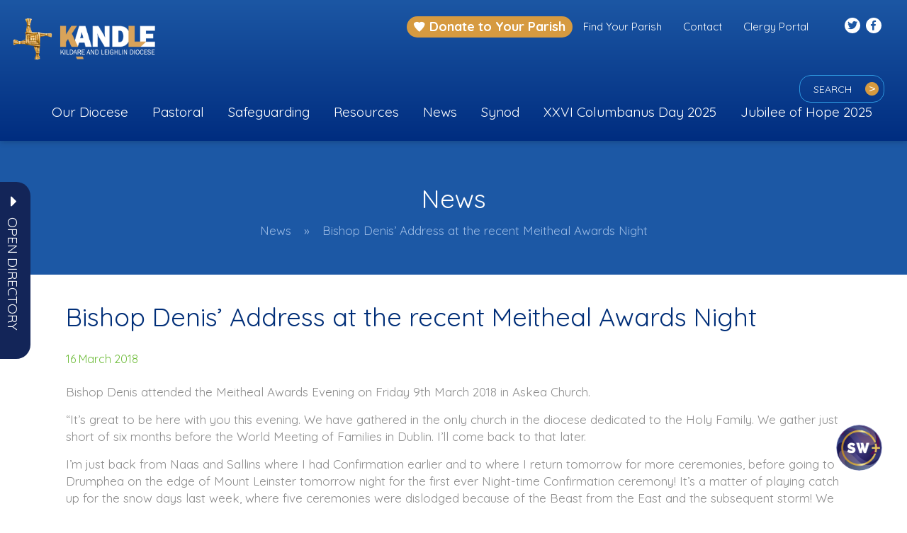

--- FILE ---
content_type: text/html; charset=UTF-8
request_url: https://www.kandle.ie/bishop-denis-address-at-the-recent-meitheal-awards-night/
body_size: 53421
content:
<!DOCTYPE html>
<html lang="en-GB">
	<head>
		<meta charset="UTF-8">
		<meta http-equiv="X-UA-Compatible" content="IE=edge">
        <meta name="format-detection" content="telephone=no">
		<meta name="viewport" content="width=device-width, initial-scale=1">
		 		<meta name='robots' content='index, follow, max-image-preview:large, max-snippet:-1, max-video-preview:-1' />

	<!-- This site is optimized with the Yoast SEO plugin v26.7 - https://yoast.com/wordpress/plugins/seo/ -->
	<title>Bishop Denis&#039; Address at the recent Meitheal Awards Night - Kandle</title>
<link data-rocket-preload as="style" href="https://fonts.googleapis.com/css2?family=Inter%3Awght%40400%3B500%3B600%3B700&#038;ver=6.9&#038;family=Quicksand%3Awght%40400%3B500%3B700&#038;ver=6.9&#038;display=swap" rel="preload">
<link href="https://fonts.googleapis.com/css2?family=Inter%3Awght%40400%3B500%3B600%3B700&#038;ver=6.9&#038;family=Quicksand%3Awght%40400%3B500%3B700&#038;ver=6.9&#038;display=swap" media="print" onload="this.media=&#039;all&#039;" rel="stylesheet">
<noscript data-wpr-hosted-gf-parameters=""><link rel="stylesheet" href="https://fonts.googleapis.com/css2?family=Inter%3Awght%40400%3B500%3B600%3B700&#038;ver=6.9&#038;family=Quicksand%3Awght%40400%3B500%3B700&#038;ver=6.9&#038;display=swap"></noscript>
	<link rel="canonical" href="https://www.kandle.ie/bishop-denis-address-at-the-recent-meitheal-awards-night/" />
	<meta property="og:locale" content="en_GB" />
	<meta property="og:type" content="article" />
	<meta property="og:title" content="Bishop Denis&#039; Address at the recent Meitheal Awards Night - Kandle" />
	<meta property="og:description" content="Bishop Denis attended the Meitheal Awards Evening on Friday 9th March 2018 in Askea Church. &#8220;It&#8217;s great to..." />
	<meta property="og:url" content="https://www.kandle.ie/bishop-denis-address-at-the-recent-meitheal-awards-night/" />
	<meta property="og:site_name" content="Kandle" />
	<meta property="article:published_time" content="2018-03-16T17:11:01+00:00" />
	<meta property="article:modified_time" content="2021-01-25T12:56:43+00:00" />
	<meta property="og:image" content="https://www.kandle.ie/wp-content/uploads/2018/03/Meitheal.jpg" />
	<meta property="og:image:width" content="300" />
	<meta property="og:image:height" content="212" />
	<meta property="og:image:type" content="image/jpeg" />
	<meta name="author" content="Aisling Brennan" />
	<meta name="twitter:card" content="summary_large_image" />
	<script type="application/ld+json" class="yoast-schema-graph">{"@context":"https://schema.org","@graph":[{"@type":"Article","@id":"https://www.kandle.ie/bishop-denis-address-at-the-recent-meitheal-awards-night/#article","isPartOf":{"@id":"https://www.kandle.ie/bishop-denis-address-at-the-recent-meitheal-awards-night/"},"author":{"name":"Aisling Brennan","@id":"https://www.kandle.ie/#/schema/person/343a04f0392039e42f09f23cd05ca855"},"headline":"Bishop Denis&#8217; Address at the recent Meitheal Awards Night","datePublished":"2018-03-16T17:11:01+00:00","dateModified":"2021-01-25T12:56:43+00:00","mainEntityOfPage":{"@id":"https://www.kandle.ie/bishop-denis-address-at-the-recent-meitheal-awards-night/"},"wordCount":886,"image":{"@id":"https://www.kandle.ie/bishop-denis-address-at-the-recent-meitheal-awards-night/#primaryimage"},"thumbnailUrl":"https://www.kandle.ie/wp-content/uploads/2018/03/Meitheal.jpg","articleSection":["Youth Ministry","News","From The Bishop's Desk"],"inLanguage":"en-GB"},{"@type":"WebPage","@id":"https://www.kandle.ie/bishop-denis-address-at-the-recent-meitheal-awards-night/","url":"https://www.kandle.ie/bishop-denis-address-at-the-recent-meitheal-awards-night/","name":"Bishop Denis' Address at the recent Meitheal Awards Night - Kandle","isPartOf":{"@id":"https://www.kandle.ie/#website"},"primaryImageOfPage":{"@id":"https://www.kandle.ie/bishop-denis-address-at-the-recent-meitheal-awards-night/#primaryimage"},"image":{"@id":"https://www.kandle.ie/bishop-denis-address-at-the-recent-meitheal-awards-night/#primaryimage"},"thumbnailUrl":"https://www.kandle.ie/wp-content/uploads/2018/03/Meitheal.jpg","datePublished":"2018-03-16T17:11:01+00:00","dateModified":"2021-01-25T12:56:43+00:00","author":{"@id":"https://www.kandle.ie/#/schema/person/343a04f0392039e42f09f23cd05ca855"},"breadcrumb":{"@id":"https://www.kandle.ie/bishop-denis-address-at-the-recent-meitheal-awards-night/#breadcrumb"},"inLanguage":"en-GB","potentialAction":[{"@type":"ReadAction","target":["https://www.kandle.ie/bishop-denis-address-at-the-recent-meitheal-awards-night/"]}]},{"@type":"ImageObject","inLanguage":"en-GB","@id":"https://www.kandle.ie/bishop-denis-address-at-the-recent-meitheal-awards-night/#primaryimage","url":"https://www.kandle.ie/wp-content/uploads/2018/03/Meitheal.jpg","contentUrl":"https://www.kandle.ie/wp-content/uploads/2018/03/Meitheal.jpg","width":300,"height":212},{"@type":"BreadcrumbList","@id":"https://www.kandle.ie/bishop-denis-address-at-the-recent-meitheal-awards-night/#breadcrumb","itemListElement":[{"@type":"ListItem","position":1,"name":"Home","item":"https://www.kandle.ie/"},{"@type":"ListItem","position":2,"name":"News","item":"https://www.kandle.ie/all-news/"},{"@type":"ListItem","position":3,"name":"Bishop Denis&#8217; Address at the recent Meitheal Awards Night"}]},{"@type":"WebSite","@id":"https://www.kandle.ie/#website","url":"https://www.kandle.ie/","name":"Kandle","description":"Activities &amp; Ministries","potentialAction":[{"@type":"SearchAction","target":{"@type":"EntryPoint","urlTemplate":"https://www.kandle.ie/?s={search_term_string}"},"query-input":{"@type":"PropertyValueSpecification","valueRequired":true,"valueName":"search_term_string"}}],"inLanguage":"en-GB"},{"@type":"Person","@id":"https://www.kandle.ie/#/schema/person/343a04f0392039e42f09f23cd05ca855","name":"Aisling Brennan","image":{"@type":"ImageObject","inLanguage":"en-GB","@id":"https://www.kandle.ie/#/schema/person/image/","url":"https://secure.gravatar.com/avatar/9a80d3e4cd7234533a8bb98c2b4b39d37c03204c290f488193bc648eeb420e40?s=96&d=mm&r=g","contentUrl":"https://secure.gravatar.com/avatar/9a80d3e4cd7234533a8bb98c2b4b39d37c03204c290f488193bc648eeb420e40?s=96&d=mm&r=g","caption":"Aisling Brennan"}}]}</script>
	<!-- / Yoast SEO plugin. -->


<link rel='dns-prefetch' href='//js.stripe.com' />
<link rel='dns-prefetch' href='//maps.googleapis.com' />
<link rel='dns-prefetch' href='//fonts.googleapis.com' />
<link href='https://fonts.gstatic.com' crossorigin rel='preconnect' />
<link rel="alternate" type="application/rss+xml" title="Kandle &raquo; Feed" href="https://www.kandle.ie/feed/" />
<link rel="alternate" type="application/rss+xml" title="Kandle &raquo; Comments Feed" href="https://www.kandle.ie/comments/feed/" />
<link rel="alternate" type="text/calendar" title="Kandle &raquo; iCal Feed" href="https://www.kandle.ie/events/?ical=1" />
<link rel="alternate" title="oEmbed (JSON)" type="application/json+oembed" href="https://www.kandle.ie/wp-json/oembed/1.0/embed?url=https%3A%2F%2Fwww.kandle.ie%2Fbishop-denis-address-at-the-recent-meitheal-awards-night%2F" />
<link rel="alternate" title="oEmbed (XML)" type="text/xml+oembed" href="https://www.kandle.ie/wp-json/oembed/1.0/embed?url=https%3A%2F%2Fwww.kandle.ie%2Fbishop-denis-address-at-the-recent-meitheal-awards-night%2F&#038;format=xml" />
<style id='wp-img-auto-sizes-contain-inline-css' type='text/css'>
img:is([sizes=auto i],[sizes^="auto," i]){contain-intrinsic-size:3000px 1500px}
/*# sourceURL=wp-img-auto-sizes-contain-inline-css */
</style>

<link data-minify="1" rel='stylesheet' id='tribe-events-pro-mini-calendar-block-styles-css' href='https://www.kandle.ie/wp-content/cache/min/1/wp-content/plugins/events-calendar-pro/build/css/tribe-events-pro-mini-calendar-block.css?ver=1751545906' type='text/css' media='all' />
<style id='wp-emoji-styles-inline-css' type='text/css'>

	img.wp-smiley, img.emoji {
		display: inline !important;
		border: none !important;
		box-shadow: none !important;
		height: 1em !important;
		width: 1em !important;
		margin: 0 0.07em !important;
		vertical-align: -0.1em !important;
		background: none !important;
		padding: 0 !important;
	}
/*# sourceURL=wp-emoji-styles-inline-css */
</style>
<link rel='stylesheet' id='wp-block-library-css' href='https://www.kandle.ie/wp-includes/css/dist/block-library/style.min.css?ver=6.9' type='text/css' media='all' />
<style id='global-styles-inline-css' type='text/css'>
:root{--wp--preset--aspect-ratio--square: 1;--wp--preset--aspect-ratio--4-3: 4/3;--wp--preset--aspect-ratio--3-4: 3/4;--wp--preset--aspect-ratio--3-2: 3/2;--wp--preset--aspect-ratio--2-3: 2/3;--wp--preset--aspect-ratio--16-9: 16/9;--wp--preset--aspect-ratio--9-16: 9/16;--wp--preset--color--black: #000000;--wp--preset--color--cyan-bluish-gray: #abb8c3;--wp--preset--color--white: #ffffff;--wp--preset--color--pale-pink: #f78da7;--wp--preset--color--vivid-red: #cf2e2e;--wp--preset--color--luminous-vivid-orange: #ff6900;--wp--preset--color--luminous-vivid-amber: #fcb900;--wp--preset--color--light-green-cyan: #7bdcb5;--wp--preset--color--vivid-green-cyan: #00d084;--wp--preset--color--pale-cyan-blue: #8ed1fc;--wp--preset--color--vivid-cyan-blue: #0693e3;--wp--preset--color--vivid-purple: #9b51e0;--wp--preset--gradient--vivid-cyan-blue-to-vivid-purple: linear-gradient(135deg,rgb(6,147,227) 0%,rgb(155,81,224) 100%);--wp--preset--gradient--light-green-cyan-to-vivid-green-cyan: linear-gradient(135deg,rgb(122,220,180) 0%,rgb(0,208,130) 100%);--wp--preset--gradient--luminous-vivid-amber-to-luminous-vivid-orange: linear-gradient(135deg,rgb(252,185,0) 0%,rgb(255,105,0) 100%);--wp--preset--gradient--luminous-vivid-orange-to-vivid-red: linear-gradient(135deg,rgb(255,105,0) 0%,rgb(207,46,46) 100%);--wp--preset--gradient--very-light-gray-to-cyan-bluish-gray: linear-gradient(135deg,rgb(238,238,238) 0%,rgb(169,184,195) 100%);--wp--preset--gradient--cool-to-warm-spectrum: linear-gradient(135deg,rgb(74,234,220) 0%,rgb(151,120,209) 20%,rgb(207,42,186) 40%,rgb(238,44,130) 60%,rgb(251,105,98) 80%,rgb(254,248,76) 100%);--wp--preset--gradient--blush-light-purple: linear-gradient(135deg,rgb(255,206,236) 0%,rgb(152,150,240) 100%);--wp--preset--gradient--blush-bordeaux: linear-gradient(135deg,rgb(254,205,165) 0%,rgb(254,45,45) 50%,rgb(107,0,62) 100%);--wp--preset--gradient--luminous-dusk: linear-gradient(135deg,rgb(255,203,112) 0%,rgb(199,81,192) 50%,rgb(65,88,208) 100%);--wp--preset--gradient--pale-ocean: linear-gradient(135deg,rgb(255,245,203) 0%,rgb(182,227,212) 50%,rgb(51,167,181) 100%);--wp--preset--gradient--electric-grass: linear-gradient(135deg,rgb(202,248,128) 0%,rgb(113,206,126) 100%);--wp--preset--gradient--midnight: linear-gradient(135deg,rgb(2,3,129) 0%,rgb(40,116,252) 100%);--wp--preset--font-size--small: 13px;--wp--preset--font-size--medium: 20px;--wp--preset--font-size--large: 36px;--wp--preset--font-size--x-large: 42px;--wp--preset--spacing--20: 0.44rem;--wp--preset--spacing--30: 0.67rem;--wp--preset--spacing--40: 1rem;--wp--preset--spacing--50: 1.5rem;--wp--preset--spacing--60: 2.25rem;--wp--preset--spacing--70: 3.38rem;--wp--preset--spacing--80: 5.06rem;--wp--preset--shadow--natural: 6px 6px 9px rgba(0, 0, 0, 0.2);--wp--preset--shadow--deep: 12px 12px 50px rgba(0, 0, 0, 0.4);--wp--preset--shadow--sharp: 6px 6px 0px rgba(0, 0, 0, 0.2);--wp--preset--shadow--outlined: 6px 6px 0px -3px rgb(255, 255, 255), 6px 6px rgb(0, 0, 0);--wp--preset--shadow--crisp: 6px 6px 0px rgb(0, 0, 0);}:where(.is-layout-flex){gap: 0.5em;}:where(.is-layout-grid){gap: 0.5em;}body .is-layout-flex{display: flex;}.is-layout-flex{flex-wrap: wrap;align-items: center;}.is-layout-flex > :is(*, div){margin: 0;}body .is-layout-grid{display: grid;}.is-layout-grid > :is(*, div){margin: 0;}:where(.wp-block-columns.is-layout-flex){gap: 2em;}:where(.wp-block-columns.is-layout-grid){gap: 2em;}:where(.wp-block-post-template.is-layout-flex){gap: 1.25em;}:where(.wp-block-post-template.is-layout-grid){gap: 1.25em;}.has-black-color{color: var(--wp--preset--color--black) !important;}.has-cyan-bluish-gray-color{color: var(--wp--preset--color--cyan-bluish-gray) !important;}.has-white-color{color: var(--wp--preset--color--white) !important;}.has-pale-pink-color{color: var(--wp--preset--color--pale-pink) !important;}.has-vivid-red-color{color: var(--wp--preset--color--vivid-red) !important;}.has-luminous-vivid-orange-color{color: var(--wp--preset--color--luminous-vivid-orange) !important;}.has-luminous-vivid-amber-color{color: var(--wp--preset--color--luminous-vivid-amber) !important;}.has-light-green-cyan-color{color: var(--wp--preset--color--light-green-cyan) !important;}.has-vivid-green-cyan-color{color: var(--wp--preset--color--vivid-green-cyan) !important;}.has-pale-cyan-blue-color{color: var(--wp--preset--color--pale-cyan-blue) !important;}.has-vivid-cyan-blue-color{color: var(--wp--preset--color--vivid-cyan-blue) !important;}.has-vivid-purple-color{color: var(--wp--preset--color--vivid-purple) !important;}.has-black-background-color{background-color: var(--wp--preset--color--black) !important;}.has-cyan-bluish-gray-background-color{background-color: var(--wp--preset--color--cyan-bluish-gray) !important;}.has-white-background-color{background-color: var(--wp--preset--color--white) !important;}.has-pale-pink-background-color{background-color: var(--wp--preset--color--pale-pink) !important;}.has-vivid-red-background-color{background-color: var(--wp--preset--color--vivid-red) !important;}.has-luminous-vivid-orange-background-color{background-color: var(--wp--preset--color--luminous-vivid-orange) !important;}.has-luminous-vivid-amber-background-color{background-color: var(--wp--preset--color--luminous-vivid-amber) !important;}.has-light-green-cyan-background-color{background-color: var(--wp--preset--color--light-green-cyan) !important;}.has-vivid-green-cyan-background-color{background-color: var(--wp--preset--color--vivid-green-cyan) !important;}.has-pale-cyan-blue-background-color{background-color: var(--wp--preset--color--pale-cyan-blue) !important;}.has-vivid-cyan-blue-background-color{background-color: var(--wp--preset--color--vivid-cyan-blue) !important;}.has-vivid-purple-background-color{background-color: var(--wp--preset--color--vivid-purple) !important;}.has-black-border-color{border-color: var(--wp--preset--color--black) !important;}.has-cyan-bluish-gray-border-color{border-color: var(--wp--preset--color--cyan-bluish-gray) !important;}.has-white-border-color{border-color: var(--wp--preset--color--white) !important;}.has-pale-pink-border-color{border-color: var(--wp--preset--color--pale-pink) !important;}.has-vivid-red-border-color{border-color: var(--wp--preset--color--vivid-red) !important;}.has-luminous-vivid-orange-border-color{border-color: var(--wp--preset--color--luminous-vivid-orange) !important;}.has-luminous-vivid-amber-border-color{border-color: var(--wp--preset--color--luminous-vivid-amber) !important;}.has-light-green-cyan-border-color{border-color: var(--wp--preset--color--light-green-cyan) !important;}.has-vivid-green-cyan-border-color{border-color: var(--wp--preset--color--vivid-green-cyan) !important;}.has-pale-cyan-blue-border-color{border-color: var(--wp--preset--color--pale-cyan-blue) !important;}.has-vivid-cyan-blue-border-color{border-color: var(--wp--preset--color--vivid-cyan-blue) !important;}.has-vivid-purple-border-color{border-color: var(--wp--preset--color--vivid-purple) !important;}.has-vivid-cyan-blue-to-vivid-purple-gradient-background{background: var(--wp--preset--gradient--vivid-cyan-blue-to-vivid-purple) !important;}.has-light-green-cyan-to-vivid-green-cyan-gradient-background{background: var(--wp--preset--gradient--light-green-cyan-to-vivid-green-cyan) !important;}.has-luminous-vivid-amber-to-luminous-vivid-orange-gradient-background{background: var(--wp--preset--gradient--luminous-vivid-amber-to-luminous-vivid-orange) !important;}.has-luminous-vivid-orange-to-vivid-red-gradient-background{background: var(--wp--preset--gradient--luminous-vivid-orange-to-vivid-red) !important;}.has-very-light-gray-to-cyan-bluish-gray-gradient-background{background: var(--wp--preset--gradient--very-light-gray-to-cyan-bluish-gray) !important;}.has-cool-to-warm-spectrum-gradient-background{background: var(--wp--preset--gradient--cool-to-warm-spectrum) !important;}.has-blush-light-purple-gradient-background{background: var(--wp--preset--gradient--blush-light-purple) !important;}.has-blush-bordeaux-gradient-background{background: var(--wp--preset--gradient--blush-bordeaux) !important;}.has-luminous-dusk-gradient-background{background: var(--wp--preset--gradient--luminous-dusk) !important;}.has-pale-ocean-gradient-background{background: var(--wp--preset--gradient--pale-ocean) !important;}.has-electric-grass-gradient-background{background: var(--wp--preset--gradient--electric-grass) !important;}.has-midnight-gradient-background{background: var(--wp--preset--gradient--midnight) !important;}.has-small-font-size{font-size: var(--wp--preset--font-size--small) !important;}.has-medium-font-size{font-size: var(--wp--preset--font-size--medium) !important;}.has-large-font-size{font-size: var(--wp--preset--font-size--large) !important;}.has-x-large-font-size{font-size: var(--wp--preset--font-size--x-large) !important;}
/*# sourceURL=global-styles-inline-css */
</style>

<style id='classic-theme-styles-inline-css' type='text/css'>
/*! This file is auto-generated */
.wp-block-button__link{color:#fff;background-color:#32373c;border-radius:9999px;box-shadow:none;text-decoration:none;padding:calc(.667em + 2px) calc(1.333em + 2px);font-size:1.125em}.wp-block-file__button{background:#32373c;color:#fff;text-decoration:none}
/*# sourceURL=/wp-includes/css/classic-themes.min.css */
</style>
<link rel='stylesheet' id='jquery-fancybox-css' href='https://www.kandle.ie/wp-content/plugins/wp-fancybox-3/assets/css/jquery.fancybox.min.css?ver=1.0.13' type='text/css' media='screen' />
<link data-minify="1" rel='stylesheet' id='ppress-frontend-css' href='https://www.kandle.ie/wp-content/cache/min/1/wp-content/plugins/wp-user-avatar/assets/css/frontend.min.css?ver=1751545061' type='text/css' media='all' />
<link rel='stylesheet' id='ppress-flatpickr-css' href='https://www.kandle.ie/wp-content/plugins/wp-user-avatar/assets/flatpickr/flatpickr.min.css?ver=4.16.8' type='text/css' media='all' />
<link rel='stylesheet' id='ppress-select2-css' href='https://www.kandle.ie/wp-content/plugins/wp-user-avatar/assets/select2/select2.min.css?ver=6.9' type='text/css' media='all' />
<link data-minify="1" rel='stylesheet' id='give-styles-css' href='https://www.kandle.ie/wp-content/cache/min/1/wp-content/plugins/give/build/assets/dist/css/give.css?ver=1751545061' type='text/css' media='all' />
<link data-minify="1" rel='stylesheet' id='give-donation-summary-style-frontend-css' href='https://www.kandle.ie/wp-content/cache/min/1/wp-content/plugins/give/build/assets/dist/css/give-donation-summary.css?ver=1751545061' type='text/css' media='all' />
<link data-minify="1" rel='stylesheet' id='givewp-design-system-foundation-css' href='https://www.kandle.ie/wp-content/cache/min/1/wp-content/plugins/give/build/assets/dist/css/design-system/foundation.css?ver=1751545061' type='text/css' media='all' />
<link data-minify="1" rel='stylesheet' id='give_ffm_frontend_styles-css' href='https://www.kandle.ie/wp-content/cache/min/1/wp-content/plugins/give-form-field-manager/assets/dist/css/give-ffm-frontend.css?ver=1751545061' type='text/css' media='all' />
<link data-minify="1" rel='stylesheet' id='give_ffm_datepicker_styles-css' href='https://www.kandle.ie/wp-content/cache/min/1/wp-content/plugins/give-form-field-manager/assets/dist/css/give-ffm-datepicker.css?ver=1751545061' type='text/css' media='all' />
<link rel='stylesheet' id='cmplz-general-css' href='https://www.kandle.ie/wp-content/plugins/complianz-gdpr-premium/assets/css/cookieblocker.min.css?ver=1762326379' type='text/css' media='all' />
<link rel='stylesheet' id='give_recurring_css-css' href='https://www.kandle.ie/wp-content/plugins/give-recurring/assets/css/give-recurring.min.css?ver=2.16.0' type='text/css' media='all' />
<link data-minify="1" rel='stylesheet' id='fancybox-css' href='https://www.kandle.ie/wp-content/cache/min/1/wp-content/themes/killaloe-diocese/assets/vendor/fancybox/dist/jquery.fancybox.css?ver=1751545061' type='text/css' media='all' />
<link data-minify="1" rel='stylesheet' id='iconmoon-css' href='https://www.kandle.ie/wp-content/cache/min/1/wp-content/themes/killaloe-diocese/assets/vendor/iconmoon/style.css?ver=1751545061' type='text/css' media='all' />

<link data-minify="1" rel='stylesheet' id='jquery-scrollbar-css' href='https://www.kandle.ie/wp-content/cache/min/1/wp-content/themes/killaloe-diocese/assets/vendor/jquery-scrollbar/jquery.scrollbar.css?ver=1751545061' type='text/css' media='all' />
<link data-minify="1" rel='stylesheet' id='slick-css' href='https://www.kandle.ie/wp-content/cache/min/1/wp-content/themes/killaloe-diocese/assets/vendor/slick/slick.css?ver=1751545061' type='text/css' media='all' />
<link data-minify="1" rel='stylesheet' id='font-awsome-css' href='https://www.kandle.ie/wp-content/cache/min/1/wp-content/themes/killaloe-diocese/assets/vendor/fontawesome/web-fonts-with-css/css/fontawesome-all.min.css?ver=1751545061' type='text/css' media='all' />
<link rel='stylesheet' id='hamburgers-css' href='https://www.kandle.ie/wp-content/themes/killaloe-diocese/assets/vendor/hamburgers/dist/hamburgers.min.css?ver=6.9' type='text/css' media='all' />
<link rel='stylesheet' id='bootstrap-select-css' href='https://www.kandle.ie/wp-content/themes/killaloe-diocese/assets/vendor/boostrap-select/css/bootstrap-select.min.css?ver=6.9' type='text/css' media='all' />
<link data-minify="1" rel='stylesheet' id='bootstrap-css' href='https://www.kandle.ie/wp-content/cache/min/1/wp-content/themes/killaloe-diocese/assets/vendor/bootstrap/css/bootstrap.min.css?ver=1751545061' type='text/css' media='all' />
<link data-minify="1" rel='stylesheet' id='kd-style-css' href='https://www.kandle.ie/wp-content/cache/min/1/wp-content/themes/killaloe-diocese/style.css?ver=1751545061' type='text/css' media='all' />
<link data-minify="1" rel='stylesheet' id='theme-css' href='https://www.kandle.ie/wp-content/cache/min/1/wp-content/themes/kandle/style.css?ver=1751545061' type='text/css' media='all' />
<link data-minify="1" rel='stylesheet' id='uniformjs-css' href='https://www.kandle.ie/wp-content/cache/min/1/wp-content/themes/killaloe-diocese/assets/vendor/uniformjs/css/uniform.default.css?ver=1751545061' type='text/css' media='all' />
<script type="text/javascript" src="https://www.kandle.ie/wp-includes/js/jquery/jquery.min.js?ver=3.7.1" id="jquery-core-js" data-rocket-defer defer></script>
<script type="text/javascript" src="https://www.kandle.ie/wp-includes/js/jquery/jquery-migrate.min.js?ver=3.4.1" id="jquery-migrate-js" data-rocket-defer defer></script>
<script type="text/javascript" src="https://www.kandle.ie/wp-includes/js/jquery/ui/core.min.js?ver=1.13.3" id="jquery-ui-core-js" data-rocket-defer defer></script>
<script type="text/javascript" src="https://www.kandle.ie/wp-includes/js/jquery/ui/datepicker.min.js?ver=1.13.3" id="jquery-ui-datepicker-js" data-rocket-defer defer></script>
<script type="text/javascript" id="jquery-ui-datepicker-js-after">window.addEventListener('DOMContentLoaded', function() {
/* <![CDATA[ */
jQuery(function(jQuery){jQuery.datepicker.setDefaults({"closeText":"Close","currentText":"Today","monthNames":["January","February","March","April","May","June","July","August","September","October","November","December"],"monthNamesShort":["Jan","Feb","Mar","Apr","May","Jun","Jul","Aug","Sep","Oct","Nov","Dec"],"nextText":"Next","prevText":"Previous","dayNames":["Sunday","Monday","Tuesday","Wednesday","Thursday","Friday","Saturday"],"dayNamesShort":["Sun","Mon","Tue","Wed","Thu","Fri","Sat"],"dayNamesMin":["S","M","T","W","T","F","S"],"dateFormat":"MM d, yy","firstDay":1,"isRTL":false});});
//# sourceURL=jquery-ui-datepicker-js-after
/* ]]> */
});</script>
<script type="text/javascript" src="https://www.kandle.ie/wp-includes/js/jquery/ui/mouse.min.js?ver=1.13.3" id="jquery-ui-mouse-js" data-rocket-defer defer></script>
<script type="text/javascript" src="https://www.kandle.ie/wp-includes/js/jquery/ui/slider.min.js?ver=1.13.3" id="jquery-ui-slider-js" data-rocket-defer defer></script>
<script type="text/javascript" src="https://www.kandle.ie/wp-includes/js/clipboard.min.js?ver=2.0.11" id="clipboard-js" data-rocket-defer defer></script>
<script type="text/javascript" src="https://www.kandle.ie/wp-includes/js/plupload/moxie.min.js?ver=1.3.5.1" id="moxiejs-js" data-rocket-defer defer></script>
<script type="text/javascript" src="https://www.kandle.ie/wp-includes/js/plupload/plupload.min.js?ver=2.1.9" id="plupload-js" data-rocket-defer defer></script>
<script src='https://www.kandle.ie/wp-content/plugins/event-tickets/common/build/js/underscore-before.js' data-rocket-defer defer></script>
<script type="text/javascript" src="https://www.kandle.ie/wp-includes/js/underscore.min.js?ver=1.13.7" id="underscore-js" data-rocket-defer defer></script>
<script src='https://www.kandle.ie/wp-content/plugins/event-tickets/common/build/js/underscore-after.js' data-rocket-defer defer></script>
<script type="text/javascript" src="https://www.kandle.ie/wp-includes/js/dist/dom-ready.min.js?ver=f77871ff7694fffea381" id="wp-dom-ready-js" data-rocket-defer defer></script>
<script type="text/javascript" src="https://www.kandle.ie/wp-includes/js/dist/hooks.min.js?ver=dd5603f07f9220ed27f1" id="wp-hooks-js"></script>
<script type="text/javascript" src="https://www.kandle.ie/wp-includes/js/dist/i18n.min.js?ver=c26c3dc7bed366793375" id="wp-i18n-js"></script>
<script type="text/javascript" id="wp-i18n-js-after">
/* <![CDATA[ */
wp.i18n.setLocaleData( { 'text direction\u0004ltr': [ 'ltr' ] } );
//# sourceURL=wp-i18n-js-after
/* ]]> */
</script>
<script type="text/javascript" id="wp-a11y-js-translations">
/* <![CDATA[ */
( function( domain, translations ) {
	var localeData = translations.locale_data[ domain ] || translations.locale_data.messages;
	localeData[""].domain = domain;
	wp.i18n.setLocaleData( localeData, domain );
} )( "default", {"translation-revision-date":"2025-12-15 12:18:56+0000","generator":"GlotPress\/4.0.3","domain":"messages","locale_data":{"messages":{"":{"domain":"messages","plural-forms":"nplurals=2; plural=n != 1;","lang":"en_GB"},"Notifications":["Notifications"]}},"comment":{"reference":"wp-includes\/js\/dist\/a11y.js"}} );
//# sourceURL=wp-a11y-js-translations
/* ]]> */
</script>
<script type="text/javascript" src="https://www.kandle.ie/wp-includes/js/dist/a11y.min.js?ver=cb460b4676c94bd228ed" id="wp-a11y-js" data-rocket-defer defer></script>
<script type="text/javascript" id="plupload-handlers-js-extra">
/* <![CDATA[ */
var pluploadL10n = {"queue_limit_exceeded":"You have attempted to queue too many files.","file_exceeds_size_limit":"%s exceeds the maximum upload size for this site.","zero_byte_file":"This file is empty. Please try another.","invalid_filetype":"This file cannot be processed by the web server.","not_an_image":"This file is not an image. Please try another.","image_memory_exceeded":"Memory exceeded. Please try another smaller file.","image_dimensions_exceeded":"This is larger than the maximum size. Please try another.","default_error":"An error occurred in the upload. Please try again later.","missing_upload_url":"There was a configuration error. Please contact the server administrator.","upload_limit_exceeded":"You may only upload one file.","http_error":"Unexpected response from the server. The file may have been uploaded successfully. Check in the Media Library or reload the page.","http_error_image":"The server cannot process the image. This can happen if the server is busy or does not have enough resources to complete the task. Uploading a smaller image may help. Suggested maximum size is 2,560 pixels.","upload_failed":"Upload failed.","big_upload_failed":"Please try uploading this file with the %1$sbrowser uploader%2$s.","big_upload_queued":"%s exceeds the maximum upload size for the multi-file uploader when used in your browser.","io_error":"IO error.","security_error":"Security error.","file_cancelled":"File cancelled.","upload_stopped":"Upload stopped.","dismiss":"Dismiss","crunching":"Crunching\u2026","deleted":"moved to the Bin.","error_uploading":"\u201c%s\u201d has failed to upload.","unsupported_image":"This image cannot be displayed in a web browser. For best results, convert it to JPEG before uploading.","noneditable_image":"The web server cannot generate responsive image sizes for this image. Convert it to JPEG or PNG before uploading.","file_url_copied":"The file URL has been copied to your clipboard"};
//# sourceURL=plupload-handlers-js-extra
/* ]]> */
</script>
<script type="text/javascript" src="https://www.kandle.ie/wp-includes/js/plupload/handlers.min.js?ver=6.9" id="plupload-handlers-js" data-rocket-defer defer></script>
<script type="text/javascript" id="give_ffm_frontend-js-extra">
/* <![CDATA[ */
var give_ffm_frontend = {"ajaxurl":"https://www.kandle.ie/wp-admin/admin-ajax.php","error_message":"Please complete all required fields","submit_button_text":"Donate Now","nonce":"649f59dfec","confirmMsg":"Are you sure?","i18n":{"timepicker":{"choose_time":"Choose Time","time":"Time","hour":"Hour","minute":"Minute","second":"Second","done":"Done","now":"Now"},"repeater":{"max_rows":"You have added the maximum number of fields allowed."}},"plupload":{"url":"https://www.kandle.ie/wp-admin/admin-ajax.php?nonce=2bc17ff754","flash_swf_url":"https://www.kandle.ie/wp-includes/js/plupload/plupload.flash.swf","filters":[{"title":"Allowed Files","extensions":"*"}],"multipart":true,"urlstream_upload":true}};
//# sourceURL=give_ffm_frontend-js-extra
/* ]]> */
</script>
<script type="text/javascript" src="https://www.kandle.ie/wp-content/plugins/give-form-field-manager/assets/dist/js/give-ffm-frontend.js?ver=3.2.1" id="give_ffm_frontend-js" data-rocket-defer defer></script>
<script type="text/javascript" src="https://www.kandle.ie/wp-content/plugins/wp-user-avatar/assets/flatpickr/flatpickr.min.js?ver=4.16.8" id="ppress-flatpickr-js" data-rocket-defer defer></script>
<script type="text/javascript" src="https://www.kandle.ie/wp-content/plugins/wp-user-avatar/assets/select2/select2.min.js?ver=4.16.8" id="ppress-select2-js" data-rocket-defer defer></script>
<script type="text/javascript" id="give-stripe-js-js-extra">
/* <![CDATA[ */
var give_stripe_vars = {"zero_based_currency":"","zero_based_currencies_list":["JPY","KRW","CLP","ISK","BIF","DJF","GNF","KHR","KPW","LAK","LKR","MGA","MZN","VUV"],"sitename":"Acton Donate Demo","checkoutBtnTitle":"Donate","publishable_key":"pk_live_SMtnnvlq4TpJelMdklNha8iD","checkout_image":"","checkout_address":"","checkout_processing_text":"Donation Processing...","give_version":"4.13.2","cc_fields_format":"multi","card_number_placeholder_text":"Card Number","card_cvc_placeholder_text":"CVC","donate_button_text":"Donate Now","element_font_styles":{"cssSrc":false},"element_base_styles":{"color":"#32325D","fontWeight":500,"fontSize":"16px","fontSmoothing":"antialiased","::placeholder":{"color":"#CCCCCC"},":-webkit-autofill":{"color":"#e39f48"}},"element_complete_styles":{},"element_empty_styles":{},"element_invalid_styles":{},"float_labels":"1","base_country":"IE","preferred_locale":"en","stripe_card_update":"","stripe_becs_update":""};
//# sourceURL=give-stripe-js-js-extra
/* ]]> */
</script>
<script type="text/javascript" src="https://js.stripe.com/v3/?ver=4.13.2" id="give-stripe-js-js" data-rocket-defer defer></script>
<script type="text/javascript" src="https://www.kandle.ie/wp-content/plugins/give/build/assets/dist/js/give-stripe.js?ver=4.13.2" id="give-stripe-onpage-js-js" data-rocket-defer defer></script>
<script type="text/javascript" id="give-js-extra">
/* <![CDATA[ */
var give_global_vars = {"ajaxurl":"https://www.kandle.ie/wp-admin/admin-ajax.php","checkout_nonce":"6586300c74","currency":"EUR","currency_sign":"\u20ac","currency_pos":"before","thousands_separator":",","decimal_separator":".","no_gateway":"Please select a payment method.","bad_minimum":"The minimum custom donation amount for this form is","bad_maximum":"The maximum custom donation amount for this form is","general_loading":"Loading...","purchase_loading":"Please Wait...","textForOverlayScreen":"\u003Ch3\u003EProcessing...\u003C/h3\u003E\u003Cp\u003EThis will only take a second!\u003C/p\u003E","number_decimals":"2","is_test_mode":"","give_version":"4.13.2","magnific_options":{"main_class":"give-modal","close_on_bg_click":false},"form_translation":{"payment-mode":"Please select payment mode.","give_first":"Please enter your first name.","give_last":"Please enter your last name.","give_email":"Please enter a valid email address.","give_user_login":"Invalid email address or username.","give_user_pass":"Enter a password.","give_user_pass_confirm":"Enter the password confirmation.","give_agree_to_terms":"You must agree to the terms and conditions."},"confirm_email_sent_message":"Please check your email and click on the link to access your complete donation history.","ajax_vars":{"ajaxurl":"https://www.kandle.ie/wp-admin/admin-ajax.php","ajaxNonce":"452ab96792","loading":"Loading","select_option":"Please select an option","default_gateway":"stripe","permalinks":"1","number_decimals":2},"cookie_hash":"6f36c1ba57543763d447befb95a7466d","session_nonce_cookie_name":"wp-give_session_reset_nonce_6f36c1ba57543763d447befb95a7466d","session_cookie_name":"wp-give_session_6f36c1ba57543763d447befb95a7466d","delete_session_nonce_cookie":"0"};
var giveApiSettings = {"root":"https://www.kandle.ie/wp-json/give-api/v2/","rest_base":"give-api/v2"};
//# sourceURL=give-js-extra
/* ]]> */
</script>
<script type="text/javascript" src="https://www.kandle.ie/wp-content/plugins/give/build/assets/dist/js/give.js?ver=8540f4f50a2032d9c5b5" id="give-js" data-rocket-defer defer></script>
<script type="text/javascript" id="give_recurring_script-js-extra">
/* <![CDATA[ */
var Give_Recurring_Vars = {"email_access":"1","pretty_intervals":{"1":"Every","2":"Every two","3":"Every three","4":"Every four","5":"Every five","6":"Every six"},"pretty_periods":{"day":"Daily","week":"Weekly","month":"Monthly","quarter":"Quarterly","half-year":"Semi-Annually","year":"Yearly"},"messages":{"daily_forbidden":"The selected payment method does not support daily recurring giving. Please select another payment method or supported giving frequency.","confirm_cancel":"Are you sure you want to cancel this subscription?"},"multi_level_message_pre_text":"You have chosen to donate"};
//# sourceURL=give_recurring_script-js-extra
/* ]]> */
</script>
<script type="text/javascript" src="https://www.kandle.ie/wp-content/plugins/give-recurring/assets/js/give-recurring.min.js?ver=2.16.0" id="give_recurring_script-js" data-rocket-defer defer></script>
<link rel="https://api.w.org/" href="https://www.kandle.ie/wp-json/" /><link rel="alternate" title="JSON" type="application/json" href="https://www.kandle.ie/wp-json/wp/v2/posts/39238" /><link rel="EditURI" type="application/rsd+xml" title="RSD" href="https://www.kandle.ie/xmlrpc.php?rsd" />
<link rel='shortlink' href='https://www.kandle.ie/?p=39238' />
<meta name="et-api-version" content="v1"><meta name="et-api-origin" content="https://www.kandle.ie"><link rel="https://theeventscalendar.com/" href="https://www.kandle.ie/wp-json/tribe/tickets/v1/" /><meta name="tec-api-version" content="v1"><meta name="tec-api-origin" content="https://www.kandle.ie"><link rel="alternate" href="https://www.kandle.ie/wp-json/tribe/events/v1/" /><meta name="generator" content="Give v4.13.2" />
			<style>.cmplz-hidden {
					display: none !important;
				}</style>	<!-- HTML5 shim and Respond.js IE8 support of HTML5 elements and media queries -->
	<!--[if lt IE 9]>
	  <script src="https://oss.maxcdn.com/html5shiv/3.7.2/html5shiv.min.js"></script>
	  <script src="https://oss.maxcdn.com/respond/1.4.2/respond.min.js"></script>
	<![endif]-->
<style>img.lazyload,img.lazyloading{
background-color: rgba(0,0,0,0);

opacity: 0.001; 
}
img.lazyload, img.lazyloaded {
opacity: 1;
-webkit-transition:opacity 300ms;
-moz-transition: opacity 300ms;
-ms-transition: opacity 300ms;
-o-transition: opacity 300ms;
transition: opacity 300ms;
}
iframe.lazyload, iframe.lazyloading{
display: block;
background-color: rgba(0,0,0,0);

}
</style><link rel="icon" href="https://www.kandle.ie/wp-content/uploads/2020/10/cropped-logo-1-32x32.png" sizes="32x32" />
<link rel="icon" href="https://www.kandle.ie/wp-content/uploads/2020/10/cropped-logo-1-192x192.png" sizes="192x192" />
<link rel="apple-touch-icon" href="https://www.kandle.ie/wp-content/uploads/2020/10/cropped-logo-1-180x180.png" />
<meta name="msapplication-TileImage" content="https://www.kandle.ie/wp-content/uploads/2020/10/cropped-logo-1-270x270.png" />
		<style type="text/css" id="wp-custom-css">
			body {
	font-size: 17px;
}

h3 {
	font-size: 20px;
	margin-bottom: 5px;
}

p {
	margin: 0 0 15px;
}

.content-vocations {
	padding-top: 40px;
}

.grid .box-three .mask-bg-gradient {
	background: -moz-linear-gradient(top, #3658b7 0%, #3658b7 100%);
	background: -webkit-linear-gradient(top, #3658b7 0%, #3658b7 100%);
	background: linear-gradient(top, #3658b7 0%, #3658b7 100%);
}

.grid .box-two .mask-bg-info {
	background: radial-gradient(#15295f, #15295f);
	background: -moz-radial-gradient(#15295f, #015295f);
	background: -webkit-radial-gradient(#15295f, #15295f);
}

.search-results .loop {
	padding-top: 0;
	background-color: white!important;
}

.search .title-line span {
	background-color: white!important;
}

.banner-contact {
	margin-bottom:30px;
}

.content-contact {
	padding-top:30px;
	padding-bottom: 30px;
}

.content-contact:last-child {
	padding-bottom: 60px;
}

.content-article {
	padding-top: 40px!important;
	background-color: #ffffff!important;
}

.alignnone.size-full {
	display: block;
	width: 100%;
	height: auto;
}

/*.loop article {
min-height: 500px;
}
*/

.panel-group .panel-default .panel-body p a {
	color: #002e78;
}

.panel-group .panel-default .panel-body p a: hover {
	color: #002e78;
	text-decoration: underline;
}

.give-form-title {
	display: none;
}

.donation-form .give-form-wrap {
	background: #fffcf6;
}
@media (max-width: 600px){
	.donation-form .give-form-wrap {
		padding: 24px!important;
	}
	header .navbar-default .container .navbar-header .navbar-toggle {
		width: 60px;
		height: 49px;
	}
	.hamburger--slider .hamburger-inner {
		top: 4px;
	}
	.hamburger-box {
		width: 30px;
	}
	.hamburger-inner, .hamburger-inner:after, .hamburger-inner:before {
		width: 30px}
}

footer .footer-bottom .wrapper-footer-bottom .shalom-img {
	display: none;
}

.sliders .slider, .sliders .slider .slide {
	height:76vh!important;
}
.content-vocations .paragraph {
	margin-bottom: 104px;
	line-height: 24px;
	color: #383838;
	margin-bottom: 34px;
}

.content-contact .panel-default .panel-body.simple-panel-body p {
	color: #383838;
	font-size: 16px;
	font-weight: 400;
	margin-bottom: 20px;
}

.content-contact .panel-default .panel-body.simple-panel-body p {
	color: #383838;
}

/* manage consent always open */
.cc-revoke {
	display: block !important;
	transform: none !important;
	padding: 15px;
	border-radius: 0px;
}

div#cmplz-document.cmplz-document.cookie-statement {
	max-width: 100%;
	padding-bottom: 120px;
}


/* iCatholic Youtube Feed */
#cn-feed + [id^=sb_youtube_].sb_youtube {
	margin-top: 20px;
	padding-left: 15px;
	padding-right: 15px;
}

div#sby_lightbox .sby_lb-dataContainer {
	display: none !important;
}

[id^=sb_youtube_].sb_youtube .sby_info {
	opacity: 1 !important;
}

[id^=sb_youtube_].sb_youtube .sby_info .sby_video_title_wrap {
	text-align: left;
}

[id^=sb_youtube_].sb_youtube .sby_info span.sby_video_title {
	font-size: 16px;
	color: #111;
}

/* News Equal Column Height */
.row.shuffle-container {
	display: flex;
	flex-wrap: wrap;
	height: auto !important;
}

.row.shuffle-container > .loop-item {
	position: relative !important;
	transform: unset !important;
	margin-bottom: 40px;
}

.row.shuffle-container > .loop-item > article {
	height: 100%;
	padding-bottom: 0;
	margin-bottom: 0;
	display: flex;
	flex-direction: column;
	justify-content: stretch;
}

.row.shuffle-container > .loop-item > article > .article-details {
	flex: 1;
	display: flex;
	flex-direction: column;
}

.row.shuffle-container > .loop-item > article > .article-details > a.read-more {
	margin-top: auto;
}

.row.shuffle-container > .shuffle-sizer {
	display: none;
}

/* CN Feed */
#cn-feed:after {
	content: "";
	display: table;
	clear: both;
}


.news-feeds p.paragraph-black {
	display: none;
}

.church-news-links {
	display: flex;
	justify-content: center;
	gap: 20px;
	margin: 20px 0;
}

@media (max-width: 767px) {
	#cn-feed .feedbox {
		float: unset;
		width: 100%;
		margin-right: 0;
		margin-bottom: 50px;
	}
}

div#sby_lightboxOverlay, div#sby_lightbox {
	z-index: 999999;
}

.coming-soon-banner {
	color: #fff;
	font-size: 28px;
	font-weight: bold;
	text-align: center;
	text-transform: uppercase;
	background: #d69a40;
	box-shadow: 3px 3px 5px 0px rgba(0, 0, 0, 0.27);
	margin-bottom: 30px;
	padding: 8px;
}

@media (min-width: 992px) {
	.coming-soon-banner {
		font-size: 32px;
	}
}

@media only screen and (min-width:1025px){
.banner{
	margin-top:78px !important;
}
}

.post-type-archive-parish .directory-finder{
	margin-top:5%;
}

.post-type-archive-parish main{
	padding-top:190px !important;
}

.single-parish .parish-address{
	margin-top:5%;
}		</style>
			<meta name="generator" content="WP Rocket 3.20.3" data-wpr-features="wpr_defer_js wpr_minify_css wpr_desktop" /></head>
	<body data-cmplz=1 class="wp-singular post-template-default single single-post postid-39238 single-format-standard wp-theme-killaloe-diocese wp-child-theme-kandle give-recurring tribe-no-js tec-no-tickets-on-recurring tec-no-rsvp-on-recurring tribe-theme-killaloe-diocese">
		
	<header >
		<nav class="navbar navbar-default navbar-fixed-top" data-spy="affix" data-offset-top="46" >
			<div data-rocket-location-hash="e6eb6fcccd8ab4e0754c54f80a5d14c0" class="container">
				<div class="navbar-header">

					<button class="search visible-xs" type="button" data-toggle="collapse" data-target="#finder" aria-expanded="false">
						<img class="lazyload"   src="[data-uri]" data-src="https://www.kandle.ie/wp-content/themes/killaloe-diocese/assets/img/search.png" alt="" />
					</button>
					
					<button type="button" class="navbar-toggle collapsed hamburger hamburger--slider visible-xs visible-sm" data-toggle="collapse" data-target="#main-navigation" aria-expanded="false">
						<span class="hamburger-box">
							<span class="hamburger-inner"></span>
						</span>
					</button>

					<a class="navbar-brand" href="https://www.kandle.ie">
						<img  class="logo-dark hidden-xs hidden-sm lazyload"  src="[data-uri]" data-src="https://www.kandle.ie/wp-content/themes/kandle/assets/img/logo2in1.png" height="80" alt="image"/>							
						<img  class="logo-light hidden-xs hidden-sm lazyload"  src="[data-uri]" data-src="https://www.kandle.ie/wp-content/themes/kandle/assets/img/logo2in1.png" height="80" alt="image"/>
						<img  class="logo-phone visible-xs visible-sm lazyload"  src="[data-uri]" data-src="https://www.kandle.ie/wp-content/themes/kandle/assets/img/logo-text.png" height="80" alt="image"/>
					</a>
				</div>
				<div class="collapse navbar-collapse" id="main-navigation">
					<div class="nav-top hidden-sm hidden-xs">
						<ul class="nav navbar-nav pull-right media-icon hidden-xs hidden-sm">
							<li class="follows"></li>
														<li>
								<a href="http://www.twitter.com/KANDLEi" target="_blank"><i class="fab fa-twitter text-center twitter"></i></a>
							</li>
																					<li>
								<a href="https://www.facebook.com/KANDLEi" target="_blank"><i class="fab fa-facebook-f text-center facebook"></i></a>
							</li>
																											</ul>
						<ul id="menu-top-navigation" class="nav navbar-nav pull-right follow"><li class="menu-item menu-item-donate"><a href="https://www.kandle.ie/donate/"><i class="theme-heart"></i>Donate to Your Parish</a></li><li id="menu-item-2284" class="menu-item menu-item-type-post_type menu-item-object-page menu-item-2284"><a href="https://www.kandle.ie/find-your-parish/">Find Your Parish</a></li>
<li id="menu-item-39" class="menu-item menu-item-type-post_type menu-item-object-page menu-item-39"><a href="https://www.kandle.ie/contact/">Contact</a></li>
<li id="menu-item-48024" class="nmr-logged-out menu-item menu-item-type-post_type menu-item-object-page menu-item-48024"><a href="https://www.kandle.ie/our-diocese/portal/">Clergy Portal</a></li>
</ul>					</div>
					<div class="nav-bottom  pull-right">
						
						<form class="form-search form-inline pull-right hidden-xs hidden-sm" action="https://www.kandle.ie">
    						<input type="text" name="s" class="form-control" placeholder="Search">
  							<button type="submit" class="btn btn-default">
								<i>></i>
							</button>
						</form>

						<ul id="menu-main-navigation" class="nav navbar-nav menu  pull-right"><li class="menu-item menu-item-donate visible-sm visible-xs"><a href="https://www.kandle.ie/donate/"><i class="theme-heart"></i>Donate to Your Parish</a></li><li id="menu-item-1452" class="menu-item menu-item-type-post_type menu-item-object-page menu-item-has-children menu-item-1452"><a href="https://www.kandle.ie/our-diocese/">Our Diocese</a><span class="arrow visible-sm visible-xs"><i class="theme-arrow-menu"></i></span>
<ul class="sub-menu">
	<li id="menu-item-1872" class="menu-item menu-item-type-post_type menu-item-object-page menu-item-1872"><a href="https://www.kandle.ie/our-diocese/">Introduction</a></li>
	<li id="menu-item-1710" class="menu-item menu-item-type-post_type menu-item-object-page menu-item-1710"><a href="https://www.kandle.ie/our-diocese/bishop/">Bishop</a></li>
	<li id="menu-item-44143" class="menu-item menu-item-type-post_type menu-item-object-page menu-item-44143"><a href="https://www.kandle.ie/our-diocese/diocesan-curia/">Diocesan Curia</a></li>
	<li id="menu-item-43935" class="menu-item menu-item-type-post_type menu-item-object-page menu-item-43935"><a href="https://www.kandle.ie/donate-to-the-diocese/">Donate to the Diocese</a></li>
	<li id="menu-item-42802" class="menu-item menu-item-type-post_type menu-item-object-page menu-item-42802"><a href="https://www.kandle.ie/our-diocese/diocesan-finance/">Diocesan Finance</a></li>
	<li id="menu-item-47534" class="menu-item menu-item-type-post_type menu-item-object-page menu-item-47534"><a href="https://www.kandle.ie/our-diocese/diocesan-archive/">Diocesan Archive</a></li>
	<li id="menu-item-44155" class="menu-item menu-item-type-post_type menu-item-object-page menu-item-44155"><a href="https://www.kandle.ie/our-diocese/faith-development-services/">Faith Development Services</a></li>
	<li id="menu-item-42687" class="menu-item menu-item-type-post_type menu-item-object-page menu-item-42687"><a href="https://www.kandle.ie/pastoral/daily-mass/">Daily Mass</a></li>
	<li id="menu-item-42743" class="menu-item menu-item-type-post_type menu-item-object-page menu-item-privacy-policy menu-item-42743"><a rel="privacy-policy" href="https://www.kandle.ie/privacy-policy/">GDPR</a></li>
	<li id="menu-item-49" class="menu-item menu-item-type-post_type menu-item-object-page menu-item-49"><a href="https://www.kandle.ie/our-diocese/priest-directory/">Priest Directory</a></li>
	<li id="menu-item-44736" class="menu-item menu-item-type-post_type menu-item-object-page menu-item-44736"><a href="https://www.kandle.ie/our-diocese/religious-in-the-diocese/">Religious in the Diocese</a></li>
</ul>
</li>
<li id="menu-item-48" class="menu-item menu-item-type-post_type menu-item-object-page menu-item-has-children menu-item-48"><a href="https://www.kandle.ie/pastoral/">Pastoral</a><span class="arrow visible-sm visible-xs"><i class="theme-arrow-menu"></i></span>
<ul class="sub-menu">
	<li id="menu-item-46654" class="menu-item menu-item-type-post_type menu-item-object-page menu-item-46654"><a href="https://www.kandle.ie/pastoral/diocesan-pastoral-council/">Diocesan Pastoral Council</a></li>
	<li id="menu-item-42685" class="menu-item menu-item-type-post_type menu-item-object-page menu-item-42685"><a href="https://www.kandle.ie/pastoral/sacraments/">Sacraments</a></li>
	<li id="menu-item-42683" class="menu-item menu-item-type-post_type menu-item-object-page menu-item-42683"><a href="https://www.kandle.ie/pastoral/prayers-homilies/">Prayers</a></li>
	<li id="menu-item-3322" class="menu-item menu-item-type-post_type menu-item-object-page menu-item-3322"><a href="https://www.kandle.ie/resources/youth-ministry/">Youth Ministry</a></li>
</ul>
</li>
<li id="menu-item-47" class="menu-item menu-item-type-post_type menu-item-object-page menu-item-47"><a href="https://www.kandle.ie/safeguarding/">Safeguarding</a></li>
<li id="menu-item-46" class="menu-item menu-item-type-post_type menu-item-object-page menu-item-has-children menu-item-46"><a href="https://www.kandle.ie/resources/">Resources</a><span class="arrow visible-sm visible-xs"><i class="theme-arrow-menu"></i></span>
<ul class="sub-menu">
	<li id="menu-item-1871" class="menu-item menu-item-type-post_type menu-item-object-page menu-item-1871"><a href="https://www.kandle.ie/resources/">All Resources</a></li>
	<li id="menu-item-11951" class="menu-item menu-item-type-post_type menu-item-object-page menu-item-11951"><a href="https://www.kandle.ie/resources/diocesan-education-office/">Diocesan Education Office</a></li>
	<li id="menu-item-10626" class="menu-item menu-item-type-post_type menu-item-object-page menu-item-10626"><a href="https://www.kandle.ie/resources/primary-resources/">Primary Resources</a></li>
	<li id="menu-item-11953" class="menu-item menu-item-type-post_type menu-item-object-page menu-item-11953"><a href="https://www.kandle.ie/resources/post-primary-re-resources/">Post Primary Resources</a></li>
	<li id="menu-item-11954" class="menu-item menu-item-type-post_type menu-item-object-page menu-item-11954"><a href="https://www.kandle.ie/resources/youth-ministry/">Youth Ministry</a></li>
	<li id="menu-item-11952" class="menu-item menu-item-type-post_type menu-item-object-page menu-item-11952"><a href="https://www.kandle.ie/resources/liturgy-pastoral/">Liturgy &#038; Pastoral</a></li>
	<li id="menu-item-45146" class="menu-item menu-item-type-post_type menu-item-object-page menu-item-45146"><a href="https://www.kandle.ie/resources/social-media-resources/">Social Media Resources</a></li>
	<li id="menu-item-1573" class="menu-item menu-item-type-post_type menu-item-object-page menu-item-1573"><a href="https://www.kandle.ie/resources/daily-mass-readings/">Daily Mass Readings</a></li>
	<li id="menu-item-1570" class="menu-item menu-item-type-post_type menu-item-object-page menu-item-1570"><a href="https://www.kandle.ie/resources/sunday-mass-readings/">Sunday Mass Readings</a></li>
	<li id="menu-item-48191" class="menu-item menu-item-type-post_type menu-item-object-page menu-item-48191"><a href="https://www.kandle.ie/parish-resources/">Parish Log in Area</a></li>
</ul>
</li>
<li id="menu-item-45" class="menu-item menu-item-type-post_type menu-item-object-page current_page_parent menu-item-has-children menu-item-45"><a href="https://www.kandle.ie/all-news/">News</a><span class="arrow visible-sm visible-xs"><i class="theme-arrow-menu"></i></span>
<ul class="sub-menu">
	<li id="menu-item-2542" class="menu-item menu-item-type-taxonomy menu-item-object-category current-post-ancestor current-menu-parent current-post-parent menu-item-2542"><a href="https://www.kandle.ie/articles/from-bishops-desk/">From The Bishop&#8217;s Desk</a></li>
</ul>
</li>
<li id="menu-item-46115" class="menu-item menu-item-type-post_type menu-item-object-page menu-item-46115"><a href="https://www.kandle.ie/synod/">Synod</a></li>
<li id="menu-item-1976" class="visible-xs menu-item menu-item-type-post_type menu-item-object-page menu-item-1976"><a href="https://www.kandle.ie/find-your-parish/">Mass Times</a></li>
<li id="menu-item-1977" class="visible-xs menu-item menu-item-type-post_type menu-item-object-page menu-item-1977"><a href="https://www.kandle.ie/contact/">Contact</a></li>
<li id="menu-item-44" class="visible-xs visible-sm show-finder menu-item menu-item-type-post_type menu-item-object-page menu-item-44"><a href="https://www.kandle.ie/find-your-parish/">Find Your Parish</a></li>
<li id="menu-item-2363" class="button visible-sm visible-xs menu-item menu-item-type-post_type menu-item-object-page menu-item-2363"><a href="https://www.kandle.ie/search-kildare-leighlin-diocese/" class="btn btn-default text-uppercase">Search<span>></span></a></li>
<li id="menu-item-51989" class="menu-item menu-item-type-post_type menu-item-object-page menu-item-51989"><a href="https://www.kandle.ie/countdown-to-xxvi-columbanus-day-2025/">XXVI Columbanus Day 2025</a></li>
<li id="menu-item-52905" class="menu-item menu-item-type-post_type menu-item-object-page menu-item-52905"><a href="https://www.kandle.ie/jubilee-of-hope-2025/">Jubilee of Hope 2025</a></li>
</ul>
					</div>
				</div>
				
				</div>
		</nav>
	</header>

							
	<div data-rocket-location-hash="aa961225a8539c617f09607fef59fdaf" class="collapse finder" id="finder">
		<div class="directory-finder " id = "directory-finder">
    <div data-rocket-location-hash="5b0d3f72b318cc760b32a7a2b0b3271e" class="directory-finder-wrapper scrollbar-inner">

        <form action="" method="POST">
            <h2 class="directory-finder-title">
                <span class="text">Find your parish</span>
                <a class="btn visible-xs" href="https://www.kandle.ie/donate/"><i class="theme-heart"></i>Donate</a>
            </h2>
            <div class="row">
                <div class="col-sm-4">
                    <select class="selectpicker text-center" name="type">
                        <option value="parish" data-title="Find your parish">Parishes</option>
                        <option value="church" data-title="Find your church">Churches</option>
                        <option value="school" data-title="Find your school">Schools</option>
                    </select>

                </div>
                <div class="col-sm-4">
                    <select class="selectpicker" name="sort" data-type="parish" data-size="10" style="display:none">
                        <option value="az">A-Z</option>
                                                <option value="cluster">Pastoral Areas</option>
                                                <option value="county">County</option>
                    </select>
                    <select class="selectpicker" name="sort" data-type="school" data-size="10" style="display:none">
                        <option value="az">A-Z</option>
                                                <option value="town" data-filter_key="level" data-filter_value="primary">Primary</option>
                                                <option value="town" data-filter_key="level" data-filter_value="secondary">Secondary</option>
                                                <option value="town" data-filter_key="level" data-filter_value="special-education">Special Education</option>
                        
                    </select>
                    <select class="selectpicker" name="sort" data-type="church" data-size="10" style="display:none">
                        <option value="az">A-Z</option>
                                                <option value="cluster">Pastoral Areas</option>
                                                <option value="parish">Parish</option>
                        <option value="county">County</option>
                        <option value="town">Town</option>
                    </select>
                </div>
                <div class="col-sm-4">
                    <input type="hidden" name="filter_key" value="" />
                    <input type="hidden" name="filter_value" value="" />
                    <button class="btn btn-default text-uppercase btn-reset" type="reset" role="button">Reset</button>
                    <input class="search visible-xs" type="text" name="find" placeholder="Search by Name">
                </div>

                

            </div>

            <div class="diocese-link">
                <a href="https://www.kandle.ie/our-diocese/priest-directory/" class="text-uppercase"><i class="fas fa-search"></i>Priest directory</a>
            </div>

            <h3 class="hidden-xs">
                <span data-type="parish">Find a Parish</span>
                <span data-type="church">Find a Church</span>
                <span data-type="school">Find a School</span>
            </h3>                  
            <input class="search hidden-xs" type="text" name="find" data-list=".entities" placeholder="Search by Name" value="">
        </form>

        <div id="finder-list" class="wrapper-list">            
            <div class="entities"></div>
        </div>
    </div>
    <div data-rocket-location-hash="8de1c393b0a29630c6bb77be5d0f19f4" class="close-directory text-uppercase hidden-xs">
        <a 
            role="button" 
            href="#" 
            data-toggle="collapse" 
            data-target="#finder" 
            aria-expanded="false" 
            aria-controls="finder" 
            class="collapsed" 
            >
                <i class="fas fa-caret-down"></i>
                <span class="text"> Open directory</span>
        </a>
    </div>
</div>	</div>
	
	<main data-rocket-location-hash="f72f550967d61f402d4e59a6a4ffb422">
<section data-rocket-location-hash="eb61e2cac175cb8977d65360a1eead10" class="banner banner-article">
    <div data-rocket-location-hash="f117ee89930d3a249ddbfc02370ddefa" class="container">
        <h1 class="text-center">News</h1>
            <ol class="breadcrumb news-article text-center">
                <li>
                            <a href="https://www.kandle.ie/all-news/">News</a>
                    </li>
                <li>
                            <span>Bishop Denis&#8217; Address at the recent Meitheal Awards Night</span>
                    </li>
            </ol>
    </div>
</section>
<section data-rocket-location-hash="2b5de6d1b95fdb3cd928ddae1dfa5df9" class="content-article">
    <div data-rocket-location-hash="68e122c6b23b4519e49c5a2a57b5f054" class="container">
        
    <div class="article-title-box">
        <h3 class="title-line">
            <span>Bishop Denis&#8217; Address at the recent Meitheal Awards Night</span>
            <span style="display:none" class="line">&nbsp;</span>
        </h3>
        <time datatime="2018-03-16">16 March 2018</time>
    </div>        <div class="row">

                        <div class="col-sm-12">
                <div class="content">
                                        <p>Bishop Denis attended the Meitheal Awards Evening on Friday 9th March 2018 in Askea Church.</p>
<p>&#8220;It&#8217;s great to be here with you this evening. We have gathered in the only church in the diocese dedicated to the Holy Family. We gather just short of six months before the World Meeting of Families in Dublin. I’ll come back to that later.</p>
<p>I&#8217;m just back from Naas and Sallins where I had Confirmation earlier and to where I return tomorrow for more ceremonies, before going to Drumphea on the edge of Mount Leinster tomorrow night for the first ever Night-time Confirmation ceremony! It&#8217;s a matter of playing catch up for the snow days last week, where five ceremonies were dislodged because of the Beast from the East and the subsequent storm! We all recall those snow days of last week and how it affected our school calendar.</p>
<p>Before the ceremonies I invite every confirmation candidate to write a letter to me, a selection of which I refer to during the Homily at each ceremony. I normally read the letters the night before visiting the parish, once again the snow days gave me an opportunity to plan a little longer ahead of myself. One letter I read for a ceremony soon reads and I quote:</p>
<p>“I am the youngest in my family. I have two brothers aged 18 &amp; 14 and two sisters aged 19 &amp; 16. They are all teenagers. They all changed when they started secondary school. They spend a lot of time on their phones and tend to stay in their rooms. They are more grumpy and cross and I can&#8217;t remember the last time we played catch or tip the can. I know they have exams and the leaving cert is important, but the fun seems to be sucked out of them. They also argue with mam and dad about what&#8217;s allowed and what&#8217;s not allowed. It&#8217;s not all bad, they are not mean or anything like that, they are just suffering from TEENAGERISM”.</p>
<p>That&#8217;s written by a twelve year old, without any help from teacher or parent. The description of life at home is not untypical for many, and that is why what I might call a ‘Meitheal Mentality’ is so necessary. Acting justly, loving tenderly and walking humbly with God doesn&#8217;t stop when your Meitheal Programme of duty ends. Next year Meitheal will be in its thirtieth Year from its fledging beginnings out in Tullow. There are many Meitheal graduates who voluntarily give up a week of holiday time, to spend it in Castletown leading a training programme with Robert. I always enjoy celebrating Mass there, meeting the groups, hearing their symbols and what the clock, the flag, the jersey, the twig means to them.</p>
<p>A Meitheal Mentality long outlives Castletown and the Year or few months of duty. A Meitheal Mentality is taking up leadership positions in every aspect of parish and society. It&#8217;s not waiting to be asked. It&#8217;s volunteering with St. Clares hospitality, its packing bags for a club fundraiser in Dunne&#8217;s Stores, its visiting the sick in Shalom Nursing Home in Kilcock, its giving time to the Share Food Appeal in Newbridge, its giving up your Saturday night to travel to Dublin with PATH, Portlaoise Action To Homelessness. I could go on.</p>
<p>Former President Mary McAleese spoke very movingly yesterday about structures that she she saw as impeding her leadership as a woman in the church she loves and treasures. I watched every moment of her address after Confirmation yesterday in Newbridge and two later ceremonies in Dublin. It was very well crafted and delivered. Her challenge to the internal culture of the Church was indeed brutally stark and certainly for me her pain was very raw and very real. We can&#8217;t change things overnight, some of them are not in our gift to change, but no one who has been through the Meitheal Programme, running in Kildare &amp; Leighlin diocese for close to thirty years should in any way feel they are less a leader in our church and in our parishes.</p>
<p>I attend many youth conferences and gatherings. I&#8217;m always amazed when young people from all over the country, who travel to these events with great enthusiasm and energy, only to have it ‘sucked’ out of them on their return to their home parish, their local parish. The next Synod in October is around youth issues. In the diocese we offer Meitheal, JPII, Cairdeas, the Spirit of Kandle youth choir.</p>
<p>It would disappoint me if I felt young people didn&#8217;t feel heard, values or appreciated in this diocese. Your church, your Bishop cares deeply about you as do your parents and youth leaders. Never be afraid to talk if a challenge arises. Don&#8217;t carry a problem alone. Speak up and seek help.</p>
<p>Returning as promised to the World Meeting of Families , there is no charge for young people in a family under 18, but you must register, the family must go online and register. Don&#8217;t miss this encounter very likely with Pope Francis, don&#8217;t miss this event celebrating family life and relationships, don&#8217;t miss this momentous moment when the eyes of the world will be on Dublin and Ireland. Once a Meitheal leader, always a Meitheal leader. Let&#8217;s live the Meitheal Mentality!&#8221;</p>
<p>ENDS</p>
                                    </div>
            </div>
            
        </div>
        <div class="pagination-article text-center">
                
                <a class="button text-uppercase" href="https://www.kandle.ie/statement-from-bishop-nulty-concerning-the-late-fr-malachy-finegan/">
            <span>&lt;</span><em class="hidden-xs">Previous post</em>
        </a>
        
        <a href="https://www.kandle.ie/all-news/" class="btn btn-primary text-uppercase">Back to news</a>

                <a class="button text-uppercase" href="https://www.kandle.ie/bishop-denis-homily-from-mass-in-rosenallis-on-st-patricks-day/">
            <em class="hidden-xs">Next post</em><span>&gt;</span>
        </a>
        
    </div> 

</div>
    </div>
</section>

</main>
	<footer data-rocket-location-hash="2ecfc080e2c589420df29ed109f1b306">
		<div data-rocket-location-hash="06a8ceee3af104c35bd3d9458cf8492b" class="footer-top border-bottom">
			<div data-rocket-location-hash="e78f661669626b32a35ef61e94e53af1" class="container">
				<div class="row">
					<div class="wrapper-i">

												<div class="col-xs-3 col-lg-25 text-center">
						<a href="#parish" data-toggle="open" data-target="#finder">
							<span class="">
								<i class="theme-charity"></i>Parishes							</span>
						</a>
						</div>
						
												<div class="col-xs-3 col-lg-25 text-center">
						<a href="#church" data-toggle="open" data-target="#finder">
							<span class="">
								<i class="theme-church2"></i>
								Churches							</span>
						</a>
						</div>
						
												<div class="col-xs-3 col-lg-25 text-center">
							<a href="#school" data-toggle="open" data-target="#finder">
								<span class="">
									<i class="theme-fruit"></i>
									Schools								</span>
							</a>
						</div>
						
												<div class="col-xs-3 col-lg-25 text-center hidden-xs hidden-sm">
							<a href="https://www.kandle.ie/our-diocese/priest-directory/">
								<span>
									<i class="theme-add-user"></i>
									Priests								</span>
							</a>
						</div>
						
												<div class="col-xs-3 col-lg-25 text-center">
							<a href="#parish" data-toggle="open" data-target="#finder">
								<span class="">
									<i class="theme-time2"></i>
									Mass Times								</span>
							</a>
						</div>
						
					</div>
				</div>
			</div>
		</div>
		<div data-rocket-location-hash="23366a95fced964e42cef28e93686caf" class="footer-bottom">
			<div class="container">
				<div class="wrapper-footer-bottom hidden-xs hidden-sm">
					<div class="row">
						<div class="col-sm-2 hidden-md">
							<a href="https://www.kandle.ie">
								<img  class="img-responsive lazyload"  src="[data-uri]" data-src="https://www.kandle.ie/wp-content/themes/kandle/assets/img/logo-text.png" alt="logo"/>
							</a>
						</div>
						<div class="col-sm-10">
							<div class="row">
								<div class="col-sm-10">
									<div class="row"><div class="col-sm-offset-9 col-sm-3"><script>     (function(d, s, id) {         var js, fjs = d.getElementsByTagName(s)[0];         if (d.getElementById(id)) return;         js = d.createElement(s); js.id = id;         js.src = "//www.shalomworldtv.org/media-gallery/parish-mission.min.js#appID=#appID=1513009721&elementID=pm_mg-trigger";         fjs.parentNode.insertBefore(js, fjs);     }(document, 'script', 'pmission-media_gallery')); </script><img  id ="pm_mg-trigger" class="img-responsive shalom-img lazyload"  src="[data-uri]" data-src="https://www.kandle.ie/wp-content/themes/kandle/assets/img/logo-shalom.png"  /></div></div>								</div>
								<div class="col-sm-2">
									<ul class="social-media pull-right">
																				<li>
											<a href="http://www.twitter.com/KANDLEi" target="_blank">
												<i class="fab fa-twitter text-center"></i>
											</a>
										</li>
																														<li>
											<a href="https://www.facebook.com/KANDLEi" target="_blank">
												<i class="fab fa-facebook-f text-center"></i>
											</a>
										</li>
																																							</ul>
								</div>
							</div>
						</div>
					</div>
				</div>

			<ul class="list-inline">
								<li>Kildare & Leighlin Diocese, Bishop’s House, Carlow</li>
												<li>
					<a href="tel:+353599176725">
						Tel: +353 59 917 6725					</a>
				</li>
												<li>
					<a href="mailto:bishopshouse@kandle.ie">
						Email: bishopshouse@kandle.ie					</a>
				</li>
				
								<li class="pull-right privacy-policy">
					Registered Charity Number 20015848				</li>
				
									<li class="pull-right">
						<span><a href="https://www.actonweb.com/service/design/" target="_blank" rel="noopener">Website Design</a></span> & <span><a href="https://www.actonweb.com/service/development/" target="_blank" rel="noopener">Development</a></span>. <a href="https://www.actonweb.com" target="_blank" rel="noopener">acton | web</a>					</li>
				
			</ul>

			</div>
		</div>
	</footer>
	<script type="speculationrules">
{"prefetch":[{"source":"document","where":{"and":[{"href_matches":"/*"},{"not":{"href_matches":["/wp-*.php","/wp-admin/*","/wp-content/uploads/*","/wp-content/*","/wp-content/plugins/*","/wp-content/themes/kandle/*","/wp-content/themes/killaloe-diocese/*","/*\\?(.+)"]}},{"not":{"selector_matches":"a[rel~=\"nofollow\"]"}},{"not":{"selector_matches":".no-prefetch, .no-prefetch a"}}]},"eagerness":"conservative"}]}
</script>
		<script>
		( function ( body ) {
			'use strict';
			body.className = body.className.replace( /\btribe-no-js\b/, 'tribe-js' );
		} )( document.body );
		</script>
		
<!-- Consent Management powered by Complianz | GDPR/CCPA Cookie Consent https://wordpress.org/plugins/complianz-gdpr -->
<div id="cmplz-cookiebanner-container"><div class="cmplz-cookiebanner cmplz-hidden banner-1 gdpr-cookie-banner optin cmplz-center cmplz-categories-type-save-preferences" aria-modal="true" data-nosnippet="true" role="dialog" aria-live="polite" aria-labelledby="cmplz-header-1-optin" aria-describedby="cmplz-message-1-optin">
	<div class="cmplz-header">
		<div class="cmplz-logo"></div>
		<div class="cmplz-title" id="cmplz-header-1-optin">Cookie Notice</div>
		<div class="cmplz-close" tabindex="0" role="button" aria-label="close-dialog">
			<svg aria-hidden="true" focusable="false" data-prefix="fas" data-icon="times" class="svg-inline--fa fa-times fa-w-11" role="img" xmlns="http://www.w3.org/2000/svg" viewBox="0 0 352 512"><path fill="currentColor" d="M242.72 256l100.07-100.07c12.28-12.28 12.28-32.19 0-44.48l-22.24-22.24c-12.28-12.28-32.19-12.28-44.48 0L176 189.28 75.93 89.21c-12.28-12.28-32.19-12.28-44.48 0L9.21 111.45c-12.28 12.28-12.28 32.19 0 44.48L109.28 256 9.21 356.07c-12.28 12.28-12.28 32.19 0 44.48l22.24 22.24c12.28 12.28 32.2 12.28 44.48 0L176 322.72l100.07 100.07c12.28 12.28 32.2 12.28 44.48 0l22.24-22.24c12.28-12.28 12.28-32.19 0-44.48L242.72 256z"></path></svg>
		</div>
	</div>

	<div class="cmplz-divider cmplz-divider-header"></div>
	<div class="cmplz-body">
		<div class="cmplz-message" id="cmplz-message-1-optin">We use cookies to optimise our website and our service.</div>
		<!-- categories start -->
		<div class="cmplz-categories">
			<details class="cmplz-category cmplz-functional" >
				<summary>
						<span class="cmplz-category-header">
							<span class="cmplz-category-title">Functional</span>
							<span class='cmplz-always-active'>
								<span class="cmplz-banner-checkbox">
									<input type="checkbox"
										   id="cmplz-functional-optin"
										   data-category="cmplz_functional"
										   class="cmplz-consent-checkbox cmplz-functional"
										   size="40"
										   value="1"/>
									<label class="cmplz-label" for="cmplz-functional-optin"><span class="screen-reader-text">Functional</span></label>
								</span>
								Always active							</span>
							<span class="cmplz-icon cmplz-open">
								<svg xmlns="http://www.w3.org/2000/svg" viewBox="0 0 448 512"  height="18" ><path d="M224 416c-8.188 0-16.38-3.125-22.62-9.375l-192-192c-12.5-12.5-12.5-32.75 0-45.25s32.75-12.5 45.25 0L224 338.8l169.4-169.4c12.5-12.5 32.75-12.5 45.25 0s12.5 32.75 0 45.25l-192 192C240.4 412.9 232.2 416 224 416z"/></svg>
							</span>
						</span>
				</summary>
				<div class="cmplz-description">
					<span class="cmplz-description-functional">The technical storage or access is strictly necessary for the legitimate purpose of enabling the use of a specific service explicitly requested by the subscriber or user, or for the sole purpose of carrying out the transmission of a communication over an electronic communications network.</span>
				</div>
			</details>

			<details class="cmplz-category cmplz-preferences" >
				<summary>
						<span class="cmplz-category-header">
							<span class="cmplz-category-title">Preferences</span>
							<span class="cmplz-banner-checkbox">
								<input type="checkbox"
									   id="cmplz-preferences-optin"
									   data-category="cmplz_preferences"
									   class="cmplz-consent-checkbox cmplz-preferences"
									   size="40"
									   value="1"/>
								<label class="cmplz-label" for="cmplz-preferences-optin"><span class="screen-reader-text">Preferences</span></label>
							</span>
							<span class="cmplz-icon cmplz-open">
								<svg xmlns="http://www.w3.org/2000/svg" viewBox="0 0 448 512"  height="18" ><path d="M224 416c-8.188 0-16.38-3.125-22.62-9.375l-192-192c-12.5-12.5-12.5-32.75 0-45.25s32.75-12.5 45.25 0L224 338.8l169.4-169.4c12.5-12.5 32.75-12.5 45.25 0s12.5 32.75 0 45.25l-192 192C240.4 412.9 232.2 416 224 416z"/></svg>
							</span>
						</span>
				</summary>
				<div class="cmplz-description">
					<span class="cmplz-description-preferences">The technical storage or access is necessary for the legitimate purpose of storing preferences that are not requested by the subscriber or user.</span>
				</div>
			</details>

			<details class="cmplz-category cmplz-statistics" >
				<summary>
						<span class="cmplz-category-header">
							<span class="cmplz-category-title">Statistics</span>
							<span class="cmplz-banner-checkbox">
								<input type="checkbox"
									   id="cmplz-statistics-optin"
									   data-category="cmplz_statistics"
									   class="cmplz-consent-checkbox cmplz-statistics"
									   size="40"
									   value="1"/>
								<label class="cmplz-label" for="cmplz-statistics-optin"><span class="screen-reader-text">Statistics</span></label>
							</span>
							<span class="cmplz-icon cmplz-open">
								<svg xmlns="http://www.w3.org/2000/svg" viewBox="0 0 448 512"  height="18" ><path d="M224 416c-8.188 0-16.38-3.125-22.62-9.375l-192-192c-12.5-12.5-12.5-32.75 0-45.25s32.75-12.5 45.25 0L224 338.8l169.4-169.4c12.5-12.5 32.75-12.5 45.25 0s12.5 32.75 0 45.25l-192 192C240.4 412.9 232.2 416 224 416z"/></svg>
							</span>
						</span>
				</summary>
				<div class="cmplz-description">
					<span class="cmplz-description-statistics">The technical storage or access that is used exclusively for statistical purposes.</span>
					<span class="cmplz-description-statistics-anonymous">The technical storage or access that is used exclusively for anonymous statistical purposes. Without a subpoena, voluntary compliance on the part of your Internet Service Provider, or additional records from a third party, information stored or retrieved for this purpose alone cannot usually be used to identify you.</span>
				</div>
			</details>
			<details class="cmplz-category cmplz-marketing" >
				<summary>
						<span class="cmplz-category-header">
							<span class="cmplz-category-title">Marketing</span>
							<span class="cmplz-banner-checkbox">
								<input type="checkbox"
									   id="cmplz-marketing-optin"
									   data-category="cmplz_marketing"
									   class="cmplz-consent-checkbox cmplz-marketing"
									   size="40"
									   value="1"/>
								<label class="cmplz-label" for="cmplz-marketing-optin"><span class="screen-reader-text">Marketing</span></label>
							</span>
							<span class="cmplz-icon cmplz-open">
								<svg xmlns="http://www.w3.org/2000/svg" viewBox="0 0 448 512"  height="18" ><path d="M224 416c-8.188 0-16.38-3.125-22.62-9.375l-192-192c-12.5-12.5-12.5-32.75 0-45.25s32.75-12.5 45.25 0L224 338.8l169.4-169.4c12.5-12.5 32.75-12.5 45.25 0s12.5 32.75 0 45.25l-192 192C240.4 412.9 232.2 416 224 416z"/></svg>
							</span>
						</span>
				</summary>
				<div class="cmplz-description">
					<span class="cmplz-description-marketing">The technical storage or access is required to create user profiles to send advertising, or to track the user on a website or across several websites for similar marketing purposes.</span>
				</div>
			</details>
		</div><!-- categories end -->
			</div>

	<div class="cmplz-links cmplz-information">
		<ul>
			<li><a class="cmplz-link cmplz-manage-options cookie-statement" href="#" data-relative_url="#cmplz-manage-consent-container">Manage options</a></li>
			<li><a class="cmplz-link cmplz-manage-third-parties cookie-statement" href="#" data-relative_url="#cmplz-cookies-overview">Manage services</a></li>
			<li><a class="cmplz-link cmplz-manage-vendors tcf cookie-statement" href="#" data-relative_url="#cmplz-tcf-wrapper">Manage {vendor_count} vendors</a></li>
			<li><a class="cmplz-link cmplz-external cmplz-read-more-purposes tcf" target="_blank" rel="noopener noreferrer nofollow" href="https://cookiedatabase.org/tcf/purposes/" aria-label="Read more about TCF purposes on Cookie Database">Read more about these purposes</a></li>
		</ul>
			</div>

	<div class="cmplz-divider cmplz-footer"></div>

	<div class="cmplz-buttons">
		<button class="cmplz-btn cmplz-accept">Accept cookies</button>
		<button class="cmplz-btn cmplz-deny">Functional only</button>
		<button class="cmplz-btn cmplz-view-preferences">View preferences</button>
		<button class="cmplz-btn cmplz-save-preferences">Save preferences</button>
		<a class="cmplz-btn cmplz-manage-options tcf cookie-statement" href="#" data-relative_url="#cmplz-manage-consent-container">View preferences</a>
			</div>

	
	<div class="cmplz-documents cmplz-links">
		<ul>
			<li><a class="cmplz-link cookie-statement" href="#" data-relative_url="">{title}</a></li>
			<li><a class="cmplz-link privacy-statement" href="#" data-relative_url="">{title}</a></li>
			<li><a class="cmplz-link impressum" href="#" data-relative_url="">{title}</a></li>
		</ul>
			</div>
</div>
</div>
					<div id="cmplz-manage-consent" data-nosnippet="true"><button class="cmplz-btn cmplz-hidden cmplz-manage-consent manage-consent-1">Manage consent</button>

</div><!-- YouTube Feeds JS -->
<script type="text/javascript">

</script>
<script> /* <![CDATA[ */var tribe_l10n_datatables = {"aria":{"sort_ascending":": activate to sort column ascending","sort_descending":": activate to sort column descending"},"length_menu":"Show _MENU_ entries","empty_table":"No data available in table","info":"Showing _START_ to _END_ of _TOTAL_ entries","info_empty":"Showing 0 to 0 of 0 entries","info_filtered":"(filtered from _MAX_ total entries)","zero_records":"No matching records found","search":"Search:","all_selected_text":"All items on this page were selected. ","select_all_link":"Select all pages","clear_selection":"Clear Selection.","pagination":{"all":"All","next":"Next","previous":"Previous"},"select":{"rows":{"0":"","_":": Selected %d rows","1":": Selected 1 row"}},"datepicker":{"dayNames":["Sunday","Monday","Tuesday","Wednesday","Thursday","Friday","Saturday"],"dayNamesShort":["Sun","Mon","Tue","Wed","Thu","Fri","Sat"],"dayNamesMin":["S","M","T","W","T","F","S"],"monthNames":["January","February","March","April","May","June","July","August","September","October","November","December"],"monthNamesShort":["January","February","March","April","May","June","July","August","September","October","November","December"],"monthNamesMin":["Jan","Feb","Mar","Apr","May","Jun","Jul","Aug","Sep","Oct","Nov","Dec"],"nextText":"Next","prevText":"Prev","currentText":"Today","closeText":"Done","today":"Today","clear":"Clear"},"registration_prompt":"There is unsaved attendee information. Are you sure you want to continue?"};/* ]]> */ </script><script type="text/javascript" src="https://www.kandle.ie/wp-includes/js/comment-reply.min.js?ver=6.9" id="comment-reply-js" async="async" data-wp-strategy="async" fetchpriority="low"></script>
<script type="text/javascript" src="https://www.kandle.ie/wp-content/plugins/event-tickets/common/build/js/user-agent.js?ver=da75d0bdea6dde3898df" id="tec-user-agent-js" data-rocket-defer defer></script>
<script type="text/javascript" src="https://www.kandle.ie/wp-content/plugins/wp-fancybox-3/assets/js/jquery.fancybox.min.js?ver=1.0.13" id="jquery-fancybox-js" data-rocket-defer defer></script>
<script type="text/javascript" id="ppress-frontend-script-js-extra">
/* <![CDATA[ */
var pp_ajax_form = {"ajaxurl":"https://www.kandle.ie/wp-admin/admin-ajax.php","confirm_delete":"Are you sure?","deleting_text":"Deleting...","deleting_error":"An error occurred. Please try again.","nonce":"89a0548cd4","disable_ajax_form":"false","is_checkout":"0","is_checkout_tax_enabled":"0","is_checkout_autoscroll_enabled":"true"};
//# sourceURL=ppress-frontend-script-js-extra
/* ]]> */
</script>
<script type="text/javascript" src="https://www.kandle.ie/wp-content/plugins/wp-user-avatar/assets/js/frontend.min.js?ver=4.16.8" id="ppress-frontend-script-js" data-rocket-defer defer></script>
<script type="text/javascript" id="give-donation-summary-script-frontend-js-extra">
/* <![CDATA[ */
var GiveDonationSummaryData = {"currencyPrecisionLookup":{"USD":2,"EUR":2,"GBP":2,"AUD":2,"BRL":2,"CAD":2,"CZK":2,"DKK":2,"HKD":2,"HUF":2,"ILS":2,"JPY":0,"MYR":2,"MXN":2,"MAD":2,"NZD":2,"NOK":2,"PHP":2,"PLN":2,"SGD":2,"KRW":0,"ZAR":2,"SEK":2,"CHF":2,"TWD":2,"THB":2,"INR":2,"TRY":2,"IRR":2,"RUB":2,"AED":2,"AMD":2,"ANG":2,"ARS":2,"AWG":2,"BAM":2,"BDT":2,"BHD":3,"BMD":2,"BND":2,"BOB":2,"BSD":2,"BWP":2,"BZD":2,"CLP":0,"CNY":2,"COP":2,"CRC":2,"CUC":2,"CUP":2,"DOP":2,"EGP":2,"GIP":2,"GTQ":2,"HNL":2,"HRK":2,"IDR":2,"ISK":0,"JMD":2,"JOD":2,"KES":2,"KWD":2,"KYD":2,"MKD":2,"NPR":2,"OMR":3,"PEN":2,"PKR":2,"RON":2,"SAR":2,"SZL":2,"TOP":2,"TZS":2,"TVD":2,"UAH":2,"UYU":2,"VEF":2,"VES":2,"VED":2,"XCD":2,"XCG":2,"XDR":2,"AFN":2,"ALL":2,"AOA":2,"AZN":2,"BBD":2,"BGN":2,"BIF":0,"XBT":8,"BTN":1,"BYR":2,"BYN":2,"CDF":2,"CVE":2,"DJF":0,"DZD":2,"ERN":2,"ETB":2,"FJD":2,"FKP":2,"GEL":2,"GGP":2,"GHS":2,"GMD":2,"GNF":0,"GYD":2,"HTG":2,"IMP":2,"IQD":2,"IRT":2,"JEP":2,"KGS":2,"KHR":0,"KMF":2,"KPW":0,"KZT":2,"LAK":0,"LBP":2,"LKR":0,"LRD":2,"LSL":2,"LYD":3,"MDL":2,"MGA":0,"MMK":2,"MNT":2,"MOP":2,"MRO":2,"MRU":2,"MUR":2,"MVR":1,"MWK":2,"MZN":0,"NAD":2,"NGN":2,"NIO":2,"PAB":2,"PGK":2,"PRB":2,"PYG":2,"QAR":2,"RSD":2,"RWF":2,"SBD":2,"SCR":2,"SDG":2,"SHP":2,"SLL":2,"SLE":2,"SOS":2,"SRD":2,"SSP":2,"STD":2,"STN":2,"SVC":2,"SYP":2,"TJS":2,"TMT":2,"TND":3,"TTD":2,"UGX":2,"UZS":2,"VND":1,"VUV":0,"WST":2,"XAF":2,"XOF":2,"XPF":2,"YER":2,"ZMW":2,"ZWL":2},"recurringLabelLookup":{"day":"Daily","week":"Weekly","month":"Monthly","quarter":"Quarterly","half-year":"Semi-Annually","year":"Yearly"}};
//# sourceURL=give-donation-summary-script-frontend-js-extra
/* ]]> */
</script>
<script type="text/javascript" src="https://www.kandle.ie/wp-content/plugins/give/build/assets/dist/js/give-donation-summary.js?ver=4.13.2" id="give-donation-summary-script-frontend-js" data-rocket-defer defer></script>
<script type="text/javascript" src="https://www.kandle.ie/wp-includes/js/dist/vendor/react.min.js?ver=18.3.1.1" id="react-js" data-rocket-defer defer></script>
<script type="text/javascript" src="https://www.kandle.ie/wp-includes/js/dist/vendor/react-jsx-runtime.min.js?ver=18.3.1" id="react-jsx-runtime-js" data-rocket-defer defer></script>
<script type="text/javascript" src="https://www.kandle.ie/wp-includes/js/dist/url.min.js?ver=9e178c9516d1222dc834" id="wp-url-js"></script>
<script type="text/javascript" id="wp-api-fetch-js-translations">
/* <![CDATA[ */
( function( domain, translations ) {
	var localeData = translations.locale_data[ domain ] || translations.locale_data.messages;
	localeData[""].domain = domain;
	wp.i18n.setLocaleData( localeData, domain );
} )( "default", {"translation-revision-date":"2025-12-15 12:18:56+0000","generator":"GlotPress\/4.0.3","domain":"messages","locale_data":{"messages":{"":{"domain":"messages","plural-forms":"nplurals=2; plural=n != 1;","lang":"en_GB"},"Could not get a valid response from the server.":["Could not get a valid response from the server."],"Unable to connect. Please check your Internet connection.":["Unable to connect. Please check your Internet connection."],"Media upload failed. If this is a photo or a large image, please scale it down and try again.":["Media upload failed. If this is a photo or a large image, please scale it down and try again."],"The response is not a valid JSON response.":["The response is not a valid JSON response."]}},"comment":{"reference":"wp-includes\/js\/dist\/api-fetch.js"}} );
//# sourceURL=wp-api-fetch-js-translations
/* ]]> */
</script>
<script type="text/javascript" src="https://www.kandle.ie/wp-includes/js/dist/api-fetch.min.js?ver=3a4d9af2b423048b0dee" id="wp-api-fetch-js"></script>
<script type="text/javascript" id="wp-api-fetch-js-after">
/* <![CDATA[ */
wp.apiFetch.use( wp.apiFetch.createRootURLMiddleware( "https://www.kandle.ie/wp-json/" ) );
wp.apiFetch.nonceMiddleware = wp.apiFetch.createNonceMiddleware( "b395a34dc1" );
wp.apiFetch.use( wp.apiFetch.nonceMiddleware );
wp.apiFetch.use( wp.apiFetch.mediaUploadMiddleware );
wp.apiFetch.nonceEndpoint = "https://www.kandle.ie/wp-admin/admin-ajax.php?action=rest-nonce";
(function(){if(!window.wp||!wp.apiFetch||!wp.apiFetch.use){return;}wp.apiFetch.use(function(options,next){var p=String((options&&(options.path||options.url))||"");try{var u=new URL(p,window.location.origin);p=(u.pathname||"")+(u.search||"");}catch(e){}if(p.indexOf("/wp/v2/users/me")!==-1){return Promise.resolve(null);}return next(options);});})();
//# sourceURL=wp-api-fetch-js-after
/* ]]> */
</script>
<script type="text/javascript" src="https://www.kandle.ie/wp-includes/js/dist/vendor/react-dom.min.js?ver=18.3.1.1" id="react-dom-js" data-rocket-defer defer></script>
<script type="text/javascript" src="https://www.kandle.ie/wp-includes/js/dist/blob.min.js?ver=9113eed771d446f4a556" id="wp-blob-js" data-rocket-defer defer></script>
<script type="text/javascript" src="https://www.kandle.ie/wp-includes/js/dist/block-serialization-default-parser.min.js?ver=14d44daebf663d05d330" id="wp-block-serialization-default-parser-js" data-rocket-defer defer></script>
<script type="text/javascript" src="https://www.kandle.ie/wp-includes/js/dist/autop.min.js?ver=9fb50649848277dd318d" id="wp-autop-js" data-rocket-defer defer></script>
<script type="text/javascript" src="https://www.kandle.ie/wp-includes/js/dist/deprecated.min.js?ver=e1f84915c5e8ae38964c" id="wp-deprecated-js" data-rocket-defer defer></script>
<script type="text/javascript" src="https://www.kandle.ie/wp-includes/js/dist/dom.min.js?ver=26edef3be6483da3de2e" id="wp-dom-js" data-rocket-defer defer></script>
<script type="text/javascript" src="https://www.kandle.ie/wp-includes/js/dist/escape-html.min.js?ver=6561a406d2d232a6fbd2" id="wp-escape-html-js" data-rocket-defer defer></script>
<script type="text/javascript" src="https://www.kandle.ie/wp-includes/js/dist/element.min.js?ver=6a582b0c827fa25df3dd" id="wp-element-js" data-rocket-defer defer></script>
<script type="text/javascript" src="https://www.kandle.ie/wp-includes/js/dist/is-shallow-equal.min.js?ver=e0f9f1d78d83f5196979" id="wp-is-shallow-equal-js" data-rocket-defer defer></script>
<script type="text/javascript" id="wp-keycodes-js-translations">
/* <![CDATA[ */
( function( domain, translations ) {
	var localeData = translations.locale_data[ domain ] || translations.locale_data.messages;
	localeData[""].domain = domain;
	wp.i18n.setLocaleData( localeData, domain );
} )( "default", {"translation-revision-date":"2025-12-15 12:18:56+0000","generator":"GlotPress\/4.0.3","domain":"messages","locale_data":{"messages":{"":{"domain":"messages","plural-forms":"nplurals=2; plural=n != 1;","lang":"en_GB"},"Tilde":["Tilde"],"Backtick":["Backtick"],"Period":["Period"],"Comma":["Comma"]}},"comment":{"reference":"wp-includes\/js\/dist\/keycodes.js"}} );
//# sourceURL=wp-keycodes-js-translations
/* ]]> */
</script>
<script type="text/javascript" src="https://www.kandle.ie/wp-includes/js/dist/keycodes.min.js?ver=34c8fb5e7a594a1c8037" id="wp-keycodes-js" data-rocket-defer defer></script>
<script type="text/javascript" src="https://www.kandle.ie/wp-includes/js/dist/priority-queue.min.js?ver=2d59d091223ee9a33838" id="wp-priority-queue-js" data-rocket-defer defer></script>
<script type="text/javascript" src="https://www.kandle.ie/wp-includes/js/dist/compose.min.js?ver=7a9b375d8c19cf9d3d9b" id="wp-compose-js" data-rocket-defer defer></script>
<script type="text/javascript" src="https://www.kandle.ie/wp-includes/js/dist/private-apis.min.js?ver=4f465748bda624774139" id="wp-private-apis-js" data-rocket-defer defer></script>
<script type="text/javascript" src="https://www.kandle.ie/wp-includes/js/dist/redux-routine.min.js?ver=8bb92d45458b29590f53" id="wp-redux-routine-js" data-rocket-defer defer></script>
<script type="text/javascript" src="https://www.kandle.ie/wp-includes/js/dist/data.min.js?ver=f940198280891b0b6318" id="wp-data-js" data-rocket-defer defer></script>
<script type="text/javascript" id="wp-data-js-after">
/* <![CDATA[ */
( function() {
	var userId = 0;
	var storageKey = "WP_DATA_USER_" + userId;
	wp.data
		.use( wp.data.plugins.persistence, { storageKey: storageKey } );
} )();
//# sourceURL=wp-data-js-after
/* ]]> */
</script>
<script type="text/javascript" src="https://www.kandle.ie/wp-includes/js/dist/html-entities.min.js?ver=e8b78b18a162491d5e5f" id="wp-html-entities-js" data-rocket-defer defer></script>
<script type="text/javascript" id="wp-rich-text-js-translations">
/* <![CDATA[ */
( function( domain, translations ) {
	var localeData = translations.locale_data[ domain ] || translations.locale_data.messages;
	localeData[""].domain = domain;
	wp.i18n.setLocaleData( localeData, domain );
} )( "default", {"translation-revision-date":"2025-12-15 12:18:56+0000","generator":"GlotPress\/4.0.3","domain":"messages","locale_data":{"messages":{"":{"domain":"messages","plural-forms":"nplurals=2; plural=n != 1;","lang":"en_GB"},"%s applied.":["%s applied."],"%s removed.":["%s removed."]}},"comment":{"reference":"wp-includes\/js\/dist\/rich-text.js"}} );
//# sourceURL=wp-rich-text-js-translations
/* ]]> */
</script>
<script type="text/javascript" src="https://www.kandle.ie/wp-includes/js/dist/rich-text.min.js?ver=5bdbb44f3039529e3645" id="wp-rich-text-js" data-rocket-defer defer></script>
<script type="text/javascript" src="https://www.kandle.ie/wp-includes/js/dist/shortcode.min.js?ver=0b3174183b858f2df320" id="wp-shortcode-js" data-rocket-defer defer></script>
<script type="text/javascript" src="https://www.kandle.ie/wp-includes/js/dist/warning.min.js?ver=d69bc18c456d01c11d5a" id="wp-warning-js" data-rocket-defer defer></script>
<script type="text/javascript" id="wp-blocks-js-translations">
/* <![CDATA[ */
( function( domain, translations ) {
	var localeData = translations.locale_data[ domain ] || translations.locale_data.messages;
	localeData[""].domain = domain;
	wp.i18n.setLocaleData( localeData, domain );
} )( "default", {"translation-revision-date":"2025-12-15 12:18:56+0000","generator":"GlotPress\/4.0.3","domain":"messages","locale_data":{"messages":{"":{"domain":"messages","plural-forms":"nplurals=2; plural=n != 1;","lang":"en_GB"},"%1$s Block. Row %2$d":["%1$s Block. Row %2$d"],"Design":["Design"],"%s Block":["%s Block"],"%1$s Block. %2$s":["%1$s Block. %2$s"],"%1$s Block. Column %2$d":["%1$s Block. Column %2$d"],"%1$s Block. Column %2$d. %3$s":["%1$s Block. Column %2$d. %3$s"],"%1$s Block. Row %2$d. %3$s":["%1$s Block. Row %2$d. %3$s"],"Reusable blocks":["Reusable blocks"],"Embeds":["Embeds"],"Text":["Text"],"Widgets":["Widgets"],"Theme":["Theme"],"Media":["Media"]}},"comment":{"reference":"wp-includes\/js\/dist\/blocks.js"}} );
//# sourceURL=wp-blocks-js-translations
/* ]]> */
</script>
<script type="text/javascript" src="https://www.kandle.ie/wp-includes/js/dist/blocks.min.js?ver=de131db49fa830bc97da" id="wp-blocks-js" data-rocket-defer defer></script>
<script type="text/javascript" src="https://www.kandle.ie/wp-includes/js/dist/vendor/moment.min.js?ver=2.30.1" id="moment-js" data-rocket-defer defer></script>
<script type="text/javascript" id="moment-js-after">
/* <![CDATA[ */
moment.updateLocale( 'en_GB', {"months":["January","February","March","April","May","June","July","August","September","October","November","December"],"monthsShort":["Jan","Feb","Mar","Apr","May","Jun","Jul","Aug","Sep","Oct","Nov","Dec"],"weekdays":["Sunday","Monday","Tuesday","Wednesday","Thursday","Friday","Saturday"],"weekdaysShort":["Sun","Mon","Tue","Wed","Thu","Fri","Sat"],"week":{"dow":1},"longDateFormat":{"LT":"g:i a","LTS":null,"L":null,"LL":"F j, Y","LLL":"j F Y H:i","LLLL":null}} );
//# sourceURL=moment-js-after
/* ]]> */
</script>
<script type="text/javascript" src="https://www.kandle.ie/wp-includes/js/dist/date.min.js?ver=795a56839718d3ff7eae" id="wp-date-js" data-rocket-defer defer></script>
<script type="text/javascript" id="wp-date-js-after">
/* <![CDATA[ */
wp.date.setSettings( {"l10n":{"locale":"en_GB","months":["January","February","March","April","May","June","July","August","September","October","November","December"],"monthsShort":["Jan","Feb","Mar","Apr","May","Jun","Jul","Aug","Sep","Oct","Nov","Dec"],"weekdays":["Sunday","Monday","Tuesday","Wednesday","Thursday","Friday","Saturday"],"weekdaysShort":["Sun","Mon","Tue","Wed","Thu","Fri","Sat"],"meridiem":{"am":"am","pm":"pm","AM":"AM","PM":"PM"},"relative":{"future":"%s from now","past":"%s ago","s":"a second","ss":"%d seconds","m":"a minute","mm":"%d minutes","h":"an hour","hh":"%d hours","d":"a day","dd":"%d days","M":"a month","MM":"%d months","y":"a year","yy":"%d years"},"startOfWeek":1},"formats":{"time":"g:i a","date":"F j, Y","datetime":"j F Y H:i","datetimeAbbreviated":"j F Y H:i"},"timezone":{"offset":0,"offsetFormatted":"0","string":"Europe/Dublin","abbr":"GMT"}} );
//# sourceURL=wp-date-js-after
/* ]]> */
</script>
<script type="text/javascript" src="https://www.kandle.ie/wp-includes/js/dist/primitives.min.js?ver=0b5dcc337aa7cbf75570" id="wp-primitives-js" data-rocket-defer defer></script>
<script type="text/javascript" id="wp-components-js-translations">
/* <![CDATA[ */
( function( domain, translations ) {
	var localeData = translations.locale_data[ domain ] || translations.locale_data.messages;
	localeData[""].domain = domain;
	wp.i18n.setLocaleData( localeData, domain );
} )( "default", {"translation-revision-date":"2025-12-15 12:18:56+0000","generator":"GlotPress\/4.0.3","domain":"messages","locale_data":{"messages":{"":{"domain":"messages","plural-forms":"nplurals=2; plural=n != 1;","lang":"en_GB"},"December":["December"],"November":["November"],"October":["October"],"September":["September"],"August":["August"],"July":["July"],"June":["June"],"May":["May"],"April":["April"],"March":["March"],"February":["February"],"January":["January"],"Optional":["Optional"],"%s, selected":["%s, selected"],"Go to the Previous Month":["Go to the Previous Month"],"Go to the Next Month":["Go to the Next Month"],"Today, %s":["Today, %s"],"Date range calendar":["Date range calendar"],"Date calendar":["Date calendar"],"input control\u0004Show %s":["Show %s"],"Border color picker. The currently selected color has a value of \"%s\".":["Border colour picker. The currently selected colour has a value of \"%s\"."],"Border color picker. The currently selected color is called \"%1$s\" and has a value of \"%2$s\".":["Border colour picker. The currently selected colour is called \"%1$s\" and has a value of \"%2$s\"."],"Border color and style picker. The currently selected color has a value of \"%s\".":["Border colour and style picker. The currently selected colour has a value of \"%s\"."],"Border color and style picker. The currently selected color has a value of \"%1$s\". The currently selected style is \"%2$s\".":["Border colour and style picker. The currently selected colour has a value of \"%1$s\". The currently selected style is \"%2$s\"."],"Border color and style picker. The currently selected color is called \"%1$s\" and has a value of \"%2$s\".":["Border colour and style picker. The currently selected colour is called \"%1$s\" and has a value of \"%2$s\"."],"Border color and style picker. The currently selected color is called \"%1$s\" and has a value of \"%2$s\". The currently selected style is \"%3$s\".":["Border colour and style picker. The currently selected colour is called \"%1$s\" and has a value of \"%2$s\". The currently selected style is \"%3$s\"."],"%d item selected":["%d item selected","%d items selected"],"Select AM or PM":["Select AM or PM"],"Select an item":["Select an item"],"No items found":["No items found"],"Remove color: %s":["Remove colour: %s"],"authors\u0004All":["All"],"categories\u0004All":["All"],"Edit: %s":["Edit: %s"],"Left and right sides":["Left and right sides"],"Top and bottom sides":["Top and bottom sides"],"Right side":["Right side"],"Left side":["Left side"],"Bottom side":["Bottom side"],"Top side":["Top side"],"Large viewport largest dimension (lvmax)":["Large viewport largest dimension (lvmax)"],"Small viewport largest dimension (svmax)":["Small viewport largest dimension (svmax)"],"Dynamic viewport largest dimension (dvmax)":["Dynamic viewport largest dimension (dvmax)"],"Dynamic viewport smallest dimension (dvmin)":["Dynamic viewport smallest dimension (dvmin)"],"Dynamic viewport width or height (dvb)":["Dynamic viewport width or height (dvb)"],"Dynamic viewport width or height (dvi)":["Dynamic viewport width or height (dvi)"],"Dynamic viewport height (dvh)":["Dynamic viewport height (dvh)"],"Dynamic viewport width (dvw)":["Dynamic viewport width (dvw)"],"Large viewport smallest dimension (lvmin)":["Large viewport smallest dimension (lvmin)"],"Large viewport width or height (lvb)":["Large viewport width or height (lvb)"],"Large viewport width or height (lvi)":["Large viewport width or height (lvi)"],"Large viewport height (lvh)":["Large viewport height (lvh)"],"Large viewport width (lvw)":["Large viewport width (lvw)"],"Small viewport smallest dimension (svmin)":["Small viewport smallest dimension (svmin)"],"Small viewport width or height (svb)":["Small viewport width or height (svb)"],"Viewport smallest size in the block direction (svb)":["Viewport smallest size in the block direction (svb)"],"Small viewport width or height (svi)":["Small viewport width or height (svi)"],"Viewport smallest size in the inline direction (svi)":["Viewport smallest size in the inline direction (svi)"],"Small viewport height (svh)":["Small viewport height (svh)"],"Small viewport width (svw)":["Small viewport width (svw)"],"No color selected":["No colour selected"],"Required":["Required"],"Notice":["Notice"],"Error notice":["Error notice"],"Information notice":["Information notice"],"Warning notice":["Warning notice"],"Focal point top position":["Focal point top position"],"Focal point left position":["Focal point left position"],"Scrollable section":["Scrollable section"],"Initial %d result loaded. Type to filter all available results. Use up and down arrow keys to navigate.":["Initial %d result loaded. Type to filter all available results. Use up and down arrow keys to navigate.","Initial %d results loaded. Type to filter all available results. Use up and down arrow keys to navigate."],"Extra Extra Large":["Extra Extra Large"],"Show details":["Show details"],"Decrement":["Decrement"],"Increment":["Increment"],"All options reset":["All options reset"],"All options are currently hidden":["All options are currently hidden"],"%s is now visible":["%s is now visible"],"%s hidden and reset to default":["%s hidden and reset to default"],"%s reset to default":["%s reset to default"],"XXL":["XXL"],"XL":["XL"],"L":["L"],"M":["M"],"S":["S"],"Unset":["Unset"],"%1$s. Selected":["%1$s. selected"],"%1$s. Selected. There is %2$d event":["%1$s. Selected. There is %2$d event","%1$s. Selected. There are %2$d events"],"View next month":["View next month"],"View previous month":["View previous month"],"Border color and style picker":["Border colour and style picker"],"Loading \u2026":["Loading \u2026"],"All sides":["All sides"],"Bottom border":["Bottom border"],"Right border":["Right border"],"Left border":["Left border"],"Top border":["Top border"],"Border color picker.":["Border colour picker."],"Border color and style picker.":["Border colour and style picker."],"Custom color picker. The currently selected color is called \"%1$s\" and has a value of \"%2$s\".":["Custom colour picker. The currently selected colour is called \"%1$s\" and has a value of \"%2$s\"."],"Link sides":["Link sides"],"Unlink sides":["Unlink sides"],"Reset all":["Reset all"],"Button label to reveal tool panel options\u0004%s options":["%s options"],"Hide and reset %s":["Hide and reset %s"],"Reset %s":["Reset %s"],"Search %s":["Search %s"],"Set custom size":["Set custom size"],"Use size preset":["Use size preset"],"Currently selected font size: %s":["Currently selected font size: %s"],"Highlights":["Highlights"],"Size of a UI element\u0004Extra Large":["Extra Large"],"Size of a UI element\u0004Large":["Large"],"Size of a UI element\u0004Medium":["Medium"],"Size of a UI element\u0004Small":["Small"],"Size of a UI element\u0004None":["None"],"Currently selected: %s":["Currently selected: %s"],"Reset colors":["Reset colours"],"Reset gradient":["Reset gradient"],"Remove all colors":["Remove all colours"],"Remove all gradients":["Remove all gradients"],"Color options":["Colour options"],"Gradient options":["Gradient options"],"Add color":["Add colour"],"Add gradient":["Add gradient"],"Gradient name":["Gradient name"],"Color %d":["Colour %d"],"Color format":["Colour format"],"Hex color":["Hex colour"],"%1$s (%2$d of %3$d)":["%1$s (%2$d of %3$d)"],"Invalid item":["Invalid item"],"Shadows":["Shadows"],"Duotone: %s":["Duotone: %s"],"Duotone code: %s":["Duotone code: %s"],"%1$s. There is %2$d event":["%1$s. There is %2$d event","%1$s. There are %2$d events"],"Relative to root font size (rem)\u0004rems":["rems"],"Relative to parent font size (em)\u0004ems":["ems"],"Points (pt)":["Points (pt)"],"Picas (pc)":["Picas (pc)"],"Inches (in)":["Inches (in)"],"Millimeters (mm)":["Millimetres (mm)"],"Centimeters (cm)":["Centimetres (cm)"],"x-height of the font (ex)":["x-height of the font (ex)"],"Width of the zero (0) character (ch)":["Width of the zero (0) character (ch)"],"Viewport largest dimension (vmax)":["Viewport largest dimension (vmax)"],"Viewport smallest dimension (vmin)":["Viewport smallest dimension (vmin)"],"Percent (%)":["Percent (%)"],"Border width":["Border width"],"Dotted":["Dotted"],"Dashed":["Dashed"],"Viewport height (vh)":["Viewport height (vh)"],"Viewport width (vw)":["Viewport width (vw)"],"Relative to root font size (rem)":["Relative to root font size (rem)"],"Relative to parent font size (em)":["Relative to parent font size (em)"],"Pixels (px)":["Pixels (px)"],"Percentage (%)":["Percentage (%)"],"Close search":["Close search"],"Search in %s":["Search in %s"],"Select unit":["Select unit"],"Radial":["Radial"],"Linear":["Linear"],"Media preview":["Media preview"],"Coordinated Universal Time":["Coordinated Universal Time"],"Color name":["Colour name"],"Reset search":["Reset search"],"Box Control":["Box Control"],"Alignment Matrix Control":["Alignment Matrix Control"],"Bottom Center":["Bottom Centre"],"Center Right":["Centre Right"],"Center Left":["Centre Left"],"Top Center":["Top Centre"],"Solid":["Solid"],"Finish":["Finish"],"Page %1$d of %2$d":["Page %1$d of %2$d"],"Guide controls":["Guide controls"],"Gradient: %s":["Gradient: %s"],"Gradient code: %s":["Gradient code: %s"],"Remove Control Point":["Remove Control Point"],"Use your left or right arrow keys or drag and drop with the mouse to change the gradient position. Press the button to change the color or remove the control point.":["Use your left or right arrow keys or drag and drop with the mouse to change the gradient position. Press the button to change the colour or remove the control point."],"Gradient control point at position %1$d%% with color code %2$s.":["Gradient control point at position %1$d%% with colour code %2$s."],"Extra Large":["Extra Large"],"Small":["Small"],"Angle":["Angle"],"Separate with commas or the Enter key.":["Separate with commas or the Enter key."],"Separate with commas, spaces, or the Enter key.":["Separate with commas, spaces, or the Enter key."],"Copied!":["Copied!"],"%d result found.":["%d result found.","%d results found."],"Number of items":["Number of items"],"Category":["Category"],"Z \u2192 A":["Z \t A"],"A \u2192 Z":["A \t Z"],"Oldest to newest":["Oldest to newest"],"Newest to oldest":["Newest to oldest"],"Order by":["Order by"],"Dismiss this notice":["Dismiss this notice"],"Remove item":["Remove item"],"Item removed.":["Item removed."],"Item added.":["Item added."],"Add item":["Add item"],"Reset":["Reset"],"(opens in a new tab)":["(opens in a new tab)"],"Minutes":["Minutes"],"Color code: %s":["Colour code: %s"],"Custom color picker":["Custom colour picker"],"No results.":["No results."],"%d result found, use up and down arrow keys to navigate.":["%d result found, use up and down arrow keys to navigate.","%d results found, use up and down arrow keys to navigate."],"Time":["Time"],"Day":["Day"],"Month":["Month"],"Date":["Date"],"Hours":["Hours"],"Item selected.":["Item selected."],"Previous":["Previous"],"Year":["Year"],"Back":["Back"],"Style":["Style"],"Large":["Large"],"Drop files to upload":["Drop files to upload"],"Clear":["Clear"],"Mixed":["Mixed"],"Custom":["Custom"],"Next":["Next"],"PM":["PM"],"AM":["AM"],"Bottom Right":["Bottom Right"],"Bottom Left":["Bottom Left"],"Top Right":["Top Right"],"Top Left":["Top Left"],"Type":["Type"],"Top":["Top"],"Copy":["Copy"],"Font size":["Font size"],"Calendar":["Calendar"],"No results found.":["No results found."],"Default":["Default"],"Close":["Close"],"Search":["Search"],"OK":["OK"],"Medium":["Medium"],"Center":["Centre"],"Left":["Left"],"Cancel":["Cancel"],"Done":["Done"],"None":["None"],"Categories":["Categories"],"Author":["Author"]}},"comment":{"reference":"wp-includes\/js\/dist\/components.js"}} );
//# sourceURL=wp-components-js-translations
/* ]]> */
</script>
<script type="text/javascript" src="https://www.kandle.ie/wp-includes/js/dist/components.min.js?ver=ad5cb4227f07a3d422ad" id="wp-components-js" data-rocket-defer defer></script>
<script type="text/javascript" src="https://www.kandle.ie/wp-includes/js/dist/keyboard-shortcuts.min.js?ver=fbc45a34ce65c5723afa" id="wp-keyboard-shortcuts-js" data-rocket-defer defer></script>
<script type="text/javascript" id="wp-commands-js-translations">
/* <![CDATA[ */
( function( domain, translations ) {
	var localeData = translations.locale_data[ domain ] || translations.locale_data.messages;
	localeData[""].domain = domain;
	wp.i18n.setLocaleData( localeData, domain );
} )( "default", {"translation-revision-date":"2025-12-15 12:18:56+0000","generator":"GlotPress\/4.0.3","domain":"messages","locale_data":{"messages":{"":{"domain":"messages","plural-forms":"nplurals=2; plural=n != 1;","lang":"en_GB"},"Search commands and settings":["Search commands and settings"],"Command suggestions":["Command suggestions"],"Command palette":["Command palette"],"Open the command palette.":["Open the command palette."],"No results found.":["No results found."]}},"comment":{"reference":"wp-includes\/js\/dist\/commands.js"}} );
//# sourceURL=wp-commands-js-translations
/* ]]> */
</script>
<script type="text/javascript" src="https://www.kandle.ie/wp-includes/js/dist/commands.min.js?ver=cac8f4817ab7cea0ac49" id="wp-commands-js" data-rocket-defer defer></script>
<script type="text/javascript" src="https://www.kandle.ie/wp-includes/js/dist/notices.min.js?ver=f62fbf15dcc23301922f" id="wp-notices-js" data-rocket-defer defer></script>
<script type="text/javascript" src="https://www.kandle.ie/wp-includes/js/dist/preferences-persistence.min.js?ver=e954d3a4426d311f7d1a" id="wp-preferences-persistence-js" data-rocket-defer defer></script>
<script type="text/javascript" id="wp-preferences-js-translations">
/* <![CDATA[ */
( function( domain, translations ) {
	var localeData = translations.locale_data[ domain ] || translations.locale_data.messages;
	localeData[""].domain = domain;
	wp.i18n.setLocaleData( localeData, domain );
} )( "default", {"translation-revision-date":"2025-12-15 12:18:56+0000","generator":"GlotPress\/4.0.3","domain":"messages","locale_data":{"messages":{"":{"domain":"messages","plural-forms":"nplurals=2; plural=n != 1;","lang":"en_GB"},"Preference activated - %s":["Preference activated \u2013 %s"],"Preference deactivated - %s":["Preference deactivated \u2013 %s"],"Preferences":["Preferences"],"Back":["Back"]}},"comment":{"reference":"wp-includes\/js\/dist\/preferences.js"}} );
//# sourceURL=wp-preferences-js-translations
/* ]]> */
</script>
<script type="text/javascript" src="https://www.kandle.ie/wp-includes/js/dist/preferences.min.js?ver=2ca086aed510c242a1ed" id="wp-preferences-js" data-rocket-defer defer></script>
<script type="text/javascript" id="wp-preferences-js-after">
/* <![CDATA[ */
( function() {
				var serverData = false;
				var userId = "0";
				var persistenceLayer = wp.preferencesPersistence.__unstableCreatePersistenceLayer( serverData, userId );
				var preferencesStore = wp.preferences.store;
				wp.data.dispatch( preferencesStore ).setPersistenceLayer( persistenceLayer );
			} ) ();
//# sourceURL=wp-preferences-js-after
/* ]]> */
</script>
<script type="text/javascript" src="https://www.kandle.ie/wp-includes/js/dist/style-engine.min.js?ver=7c6fcedc37dadafb8a81" id="wp-style-engine-js" data-rocket-defer defer></script>
<script type="text/javascript" src="https://www.kandle.ie/wp-includes/js/dist/token-list.min.js?ver=cfdf635a436c3953a965" id="wp-token-list-js" data-rocket-defer defer></script>
<script type="text/javascript" id="wp-block-editor-js-translations">
/* <![CDATA[ */
( function( domain, translations ) {
	var localeData = translations.locale_data[ domain ] || translations.locale_data.messages;
	localeData[""].domain = domain;
	wp.i18n.setLocaleData( localeData, domain );
} )( "default", {"translation-revision-date":"2025-12-15 12:18:56+0000","generator":"GlotPress\/4.0.3","domain":"messages","locale_data":{"messages":{"":{"domain":"messages","plural-forms":"nplurals=2; plural=n != 1;","lang":"en_GB"},"Uncategorized":["Uncategorised"],"Multiple <main> elements detected. The duplicate may be in your content or template. This is not valid HTML and may cause accessibility issues. Please change this HTML element.":["Multiple <main> elements detected. The duplicate may be in your content or template. This is not valid HTML and may cause accessibility issues. Please change this HTML element."],"%s (Already in use)":["%s (Already in use)"],"The <button> element should be used for interactive controls that perform an action on the current page, such as opening a modal or toggling content visibility.":["The <button> element should be used for interactive controls that perform an action on the current page, such as opening a modal or toggling content visibility."],"The <a> element should be used for links that navigate to a different page or to a different section within the same page.":["The <a> element should be used for links that navigate to a different page or to a different section within the same page."],"Edit contents":["Edit contents"],"The <a>Link Relation<\/a> attribute defines the relationship between a linked resource and the current document.":["The <a>Link Relation<\/a> attribute defines the relationship between a linked resource and the current document."],"Link relation":["Link relation"],"Block is hidden.":["Block is hidden."],"Visible":["Visible"],"Block hidden. You can access it via the List View (%s).":["Block hidden. You can access it via the List View (%s)."],"Blocks hidden. You can access them via the List View (%s).":["Blocks hidden. You can access them via the List View (%s)."],"Source not registered":["Source not registered"],"Not connected":["Not connected"],"No sources available":["No sources available"],"Show or hide the selected block(s).":["Show or hide the selected block(s)."],"Paste the copied style to the selected block(s).":["Paste the copied style to the selected block(s)."],"Set custom border radius":["Set custom border radius"],"Use border radius preset":["Use border radius preset"],"Allowed Blocks":["Allowed Blocks"],"Specify which blocks are allowed inside this container.":["Specify which blocks are allowed inside this container."],"Select which blocks can be added inside this container.":["Select which blocks can be added inside this container."],"Manage allowed blocks":["Manage allowed blocks"],"Unsync and edit":["Unsync and edit"],"Synced with the selected %s.":["Synced with the selected %s."],"Blog home":["Blog home"],"Attachment":["Attachment"],"The <nav> element should be used to identify groups of links that are intended to be used for website or page content navigation.":["The <nav> element should be used to identify groups of links that are intended to be used for website or page content navigation."],"The <div> element should only be used if the block is a design element with no semantic meaning.":["The <div> element should only be used if the block is a design element with no semantic meaning."],"Enlarge on click":["Enlarge on click"],"Choose whether to use the same value for all screen sizes or a unique value for each screen size.":["Choose whether to use the same value for all screen sizes or a unique value for each screen size."],"Drag and drop a video, upload, or choose from your library.":["Drag and drop a video, upload, or choose from your library."],"Drag and drop an image, upload, or choose from your library.":["Drag and drop an image, upload, or choose from your library."],"Drag and drop an audio file, upload, or choose from your library.":["Drag and drop an audio file, upload, or choose from your library."],"Drag and drop an image or video, upload, or choose from your library.":["Drag and drop an image or video, upload, or choose from your library."],"%d%%":["%d%%"],"Image cropped and rotated.":["Image cropped and rotated."],"Image rotated.":["Image rotated."],"Image cropped.":["Image cropped."],"%d block moved.":["%d block moved.","%d blocks moved."],"Shuffle styles":["Shuffle styles"],"Change design":["Change design"],"action: convert blocks to grid\u0004Grid":["Grid"],"action: convert blocks to stack\u0004Stack":["Stack"],"action: convert blocks to row\u0004Row":["Row"],"action: convert blocks to group\u0004Group":["Group"],"Lock removal":["Lock removal"],"Lock movement":["Lock movement"],"Lock editing":["Lock editing"],"Select the features you want to lock":["Select the features you want to lock"],"Full height":["Full height"],"Block \"%s\" can't be inserted.":["Block \"%s\" can't be inserted."],"Styles copied to clipboard.":["Styles copied to clipboard."],"Paste the selected block(s).":["Paste the selected block(s)."],"Cut the selected block(s).":["Cut the selected block(s)."],"Copy the selected block(s).":["Copy the selected block(s)."],"file name\u0004unnamed":["unnamed"],"Nested blocks will fill the width of this container.":["Nested blocks will fill the width of this container."],"verb\u0004Upload":["Upload"],"Link information":["Link information"],"Manage link":["Manage link"],"You are currently in Design mode.":["You are currently in Design mode."],"You are currently in Write mode.":["You are currently in Write mode."],"Starter content":["Starter content"],"spacing\u0004%1$s %2$s":["%1$s %2$s"],"font\u0004%1$s %2$s":["%1$s %2$s"],"Empty %s; start writing to edit its value":["Empty %s; start writing to edit its value"],"Unlock content locked blocks\u0004Modify":["Modify"],"Attributes connected to custom fields or other dynamic data.":["Attributes connected to custom fields or other dynamic data."],"Drag and drop patterns into the canvas.":["Drag and drop patterns into the canvas."],"Drop pattern.":["Drop pattern."],"Layout type":["Layout type"],"Block with fixed width in flex layout\u0004Fixed":["Fixed"],"Block with expanding width in flex layout\u0004Grow":["Grow"],"Intrinsic block width in flex layout\u0004Fit":["Fit"],"Background size, position and repeat options.":["Background size, position, and repeat options."],"Grid item position":["Grid item position"],"Grid items are placed automatically depending on their order.":["Grid items are placed automatically depending on their order."],"Grid items can be manually placed in any position on the grid.":["Grid items can be manually placed in any position on the grid."],"font weight\u0004Extra Black":["Extra Black"],"font style\u0004Oblique":["Oblique"],"This block is locked.":["This block is locked."],"Selected blocks are grouped.":["Selected blocks are grouped."],"Generic label for pattern inserter button\u0004Add pattern":["Add pattern"],"block toolbar button label and description\u0004These blocks are connected.":["These blocks are connected."],"block toolbar button label and description\u0004This block is connected.":["This block is connected."],"Create a group block from the selected multiple blocks.":["Create a group block from the selected multiple blocks."],"Collapse all other items.":["Collapse all other items."],"This block allows overrides. Changing the name can cause problems with content entered into instances of this pattern.":["This block allows overrides. Changing the name can cause problems with content entered into instances of this pattern."],"Grid placement":["Grid placement"],"Row span":["Row span"],"Column span":["Column span"],"Grid span":["Grid span"],"Background image width":["Background image width"],"Size option for background image control\u0004Tile":["Tile"],"Size option for background image control\u0004Contain":["Contain"],"Size option for background image control\u0004Cover":["Cover"],"No background image selected":["No background image selected"],"Background image: %s":["Background image: %s"],"Add background image":["Add background image"],"Image has a fixed width.":["Image has a fixed width."],"Manual":["Manual"],"Blocks can't be inserted into other blocks with bindings":["Blocks can't be inserted into other blocks with bindings"],"Focal point":["Focal point"],"Be careful!":["Be careful!"],"%s.":["%s."],"%s styles.":["%s styles."],"%s settings.":["%s settings."],"%s element.":["%s element.","%s elements."],"%s block.":["%s block.","%s blocks."],"Disable enlarge on click":["Disable enlarge on click"],"Scales the image with a lightbox effect":["Scales the image with a lightbox effect"],"Scale the image with a lightbox effect.":["Scale the image with a lightbox effect."],"Link CSS class":["Link CSS class"],"Link to attachment page":["Link to attachment page"],"Link to image file":["Link to image file"],"screen sizes\u0004All":["All"],"Locked":["Locked"],"Multiple blocks selected":["Multiple blocks selected"],"No transforms.":["No transforms."],"Select parent block: %s":["Select parent block: %s"],"patterns\u0004Not synced":["Not synced"],"patterns\u0004Synced":["Synced"],"Manage the inclusion of blocks added automatically by plugins.":["Manage the inclusion of blocks added automatically by plugins."],"Border & Shadow":["Border and shadow"],"Drop shadows":["Drop shadows"],"Drop shadow":["Drop shadow"],"Repeat":["Repeat"],"Link copied to clipboard.":["Link copied to clipboard."],"patterns\u0004All":["All"],"The <main> element should be used for the primary content of your document only.":["The <main> element should be used for the primary content of your document only."],"Image settings\u0004Settings":["Settings"],"Ungroup":["Ungroup"],"Block name changed to: \"%s\".":["Block name changed to: \"%s\"."],"Block name reset to: \"%s\".":["Block name reset to: \"%s\"."],"Drop to upload":["Drop to upload"],"Background image":["Background image"],"Only images can be used as a background image.":["Only images can be used as a background image."],"No results found":["No results found"],"%d category button displayed.":["%d category button displayed.","%d category buttons displayed."],"https:\/\/wordpress.org\/patterns\/":["https:\/\/wordpress.org\/patterns\/"],"Patterns are available from the <Link>WordPress.org Pattern Directory<\/Link>, bundled in the active theme, or created by users on this site. Only patterns created on this site can be synced.":["Patterns are available from the <Link>WordPress.org Pattern Directory<\/Link>, bundled in the active theme, or created by users on this site. Only patterns created on this site can be synced."],"Theme & Plugins":["Theme & Plugins"],"Pattern Directory":["Pattern Directory"],"%d pattern found":["%d pattern found","%d patterns found"],"Select text across multiple blocks.":["Select text across multiple blocks."],"Last page":["Last page"],"paging\u0004%1$s of %2$s":["%1$s of %2$s"],"First page":["First page"],"Page":["Page"],"Image is contained without distortion.":["Image is contained without distortion."],"Image covers the space evenly.":["Image covers the space evenly."],"Image size option for resolution control\u0004Full Size":["Full Size"],"Image size option for resolution control\u0004Large":["Large"],"Image size option for resolution control\u0004Medium":["Medium"],"Image size option for resolution control\u0004Thumbnail":["Thumbnail"],"Scale down the content to fit the space if it is too big. Content that is too small will have additional padding.":["Scale down the content to fit the space if it is too big. Content that is too small will have additional padding."],"Scale option for dimensions control\u0004Scale down":["Scale down"],"Do not adjust the sizing of the content. Content that is too large will be clipped, and content that is too small will have additional padding.":["Do not adjust the sizing of the content. Content that is too large will be clipped, and content that is too small will have additional padding."],"Scale option for dimensions control\u0004None":["None"],"Fill the space by clipping what doesn't fit.":["Fill the space by clipping what doesn't fit."],"Scale option for dimensions control\u0004Cover":["Cover"],"Fit the content to the space without clipping.":["Fit the content to the space without clipping."],"Scale option for dimensions control\u0004Contain":["Contain"],"Fill the space by stretching the content.":["Fill the space by stretching the content."],"Scale option for dimensions control\u0004Fill":["Fill"],"Aspect ratio":["Aspect ratio"],"Aspect ratio option for dimensions control\u0004Custom":["Custom"],"Aspect ratio option for dimensions control\u0004Original":["Original"],"%d Block":["%d Block","%d Blocks"],"Suggestions":["Suggestions"],"Additional link settings\u0004Advanced":["Advanced"],"Resolution":["Resolution"],"https:\/\/wordpress.org\/documentation\/article\/customize-date-and-time-format\/":["https:\/\/wordpress.org\/documentation\/article\/customize-date-and-time-format\/"],"Example:":["Example:"],"Change level":["Change level"],"Position: %s":["Position: %s"],"Name for applying graphical effects\u0004Filters":["Filters"],"The block will stick to the scrollable area of the parent %s block.":["The block will stick to the scrollable area of the parent %s block."],"Add after":["Add after"],"Add before":["Add before"],"My patterns":["My patterns"],"https:\/\/wordpress.org\/documentation\/article\/page-jumps\/":["https:\/\/wordpress.org\/documentation\/article\/page-jumps\/"],"Minimum column width":["Minimum column width"],"Grid":["Grid"],"Horizontal & vertical":["Horizontal & vertical"],"Name for the value of the CSS position property\u0004Fixed":["Fixed"],"Name for the value of the CSS position property\u0004Sticky":["Sticky"],"There is an error with your CSS structure.":["There is an error with your CSS structure."],"Shadow":["Shadow"],"Append to %1$s block at position %2$d, Level %3$d":["Append to %1$s block at position %2$d, Level %3$d"],"%s block inserted":["%s block inserted"],"Format tools":["Format tools"],"Currently selected position: %s":["Currently selected position: %s"],"Position":["Position"],"The block will not move when the page is scrolled.":["The block will not move when the page is scrolled."],"The block will stick to the top of the window instead of scrolling.":["The block will stick to the top of the window instead of scrolling."],"Sticky":["Sticky"],"Paste styles":["Paste styles"],"Copy styles":["Copy styles"],"Pasted styles to %d blocks.":["Pasted styles to %d blocks."],"Pasted styles to %s.":["Pasted styles to %s."],"Unable to paste styles. Block styles couldn't be found within the copied content.":["Unable to paste styles. Block styles couldn't be found within the copied content."],"Unable to paste styles. Please allow browser clipboard permissions before continuing.":["Unable to paste styles. Please allow browser clipboard permissions before continuing."],"Unable to paste styles. This feature is only available on secure (https) sites in supporting browsers.":["Unable to paste styles. This feature is only available on secure (https) sites in supporting browsers."],"Media List":["Media List"],"Image inserted.":["Image inserted."],"Image uploaded and inserted.":["Image uploaded and inserted."],"External images can be removed by the external provider without warning and could even have legal compliance issues related to privacy legislation.":["External images can be removed by the external provider without warning and could even have legal compliance issues related to privacy legislation."],"This image cannot be uploaded to your Media Library, but it can still be inserted as an external image.":["This image cannot be uploaded to your Media Library, but it can still be inserted as an external image."],"Insert external image":["Insert external image"],"Report %s":["Report %s"],"Pattern":["Pattern"],"Go to parent Navigation block":["Go to parent Navigation block"],"Stretch items":["Stretch items"],"Block vertical alignment setting\u0004Space between":["Space between"],"Block vertical alignment setting\u0004Stretch to fill":["Stretch to fill"],"Fixed":["Fixed"],"Fit contents.":["Fit contents."],"Specify a fixed height.":["Specify a fixed height."],"Specify a fixed width.":["Specify a fixed width."],"Stretch to fill available space.":["Stretch to fill available space."],"Move %1$d blocks from position %2$d left by one place":["Move %1$d blocks from position %2$d left by one place"],"Move %1$d blocks from position %2$d down by one place":["Move %1$d blocks from position %2$d down by one place"],"%s: Sorry, you are not allowed to upload this file type.":["%s: Sorry, you are not allowed to upload this file type."],"Hover":["Hover"],"H6":["H6"],"H5":["H5"],"H4":["H4"],"H3":["H3"],"H2":["H2"],"H1":["H1"],"Set the width of the main content area.":["Set the width of the main content area."],"Unset":["Unset"],"Now":["Now"],"short date format without the year\u0004M j":["M j"],"Nested blocks use content width with options for full and wide widths.":["Nested blocks use content width with options for full and wide widths."],"Inner blocks use content width":["Inner blocks use content width"],"Font":["Font"],"Apply to all blocks inside":["Apply to all blocks inside"],"Blocks cannot be moved right as they are already are at the rightmost position":["Blocks cannot be moved right as they are already are at the rightmost position"],"Blocks cannot be moved left as they are already are at the leftmost position":["Blocks cannot be moved left as they are already are at the leftmost position"],"All blocks are selected, and cannot be moved":["All blocks are selected, and cannot be moved"],"Constrained":["Constrained"],"Spacing control":["Spacing control"],"Custom (%s)":["Custom (%s)"],"You are currently in zoom-out mode.":["You are currently in zoom-out mode."],"Close Block Inserter":["Close Block Inserter"],"Link sides":["Link sides"],"Unlink sides":["Unlink sides"],"Select the size of the source image.":["Select the size of the source image."],"Use featured image":["Use featured image"],"Delete selection.":["Delete selection."],"Link is empty":["Link is empty"],"Enter a date or time <Link>format string<\/Link>.":["Enter a date or time <Link>format string<\/Link>."],"Custom format":["Custom format"],"Choose a format":["Choose a format"],"Enter your own date format":["Enter your own date format"],"long date format\u0004F j, Y":["F j, Y"],"medium date format with time\u0004M j, Y g:i A":["j M Y g:i A"],"medium date format\u0004M j, Y":["j M Y"],"short date format with time\u0004n\/j\/Y g:i A":["j\/n\/Y g:i A"],"short date format\u0004n\/j\/Y":["j\/n\/Y"],"Default format":["Default format"],"Date format":["Date format"],"Transform to %s":["Transform to %s"],"%s blocks deselected.":["%s blocks deselected."],"%s deselected.":["%s deselected."],"Transparent text may be hard for people to read.":["Transparent text may be hard for people to read."],"Select parent block (%s)":["Select parent block (%s)"],"Lock":["Lock"],"Unlock":["Unlock"],"Lock all":["Lock all"],"Lock %s":["Lock %s"],"Add default block":["Add default block"],"Alignment option\u0004None":["None"],"font weight\u0004Black":["Black"],"font weight\u0004Extra Bold":["Extra Bold"],"font weight\u0004Bold":["Bold"],"font weight\u0004Semi Bold":["Semi Bold"],"font weight\u0004Medium":["Medium"],"font weight\u0004Regular":["Regular"],"font weight\u0004Light":["Light"],"font weight\u0004Extra Light":["Extra Light"],"font weight\u0004Thin":["Thin"],"font style\u0004Italic":["Italic"],"font style\u0004Regular":["Regular"],"Set custom size":["Set custom size"],"Use size preset":["Use size preset"],"Rename":["Rename"],"link color":["link colour"],"Elements":["Elements"],"The <footer> element should represent a footer for its nearest sectioning element (e.g.: <section>, <article>, <main> etc.).":["The <footer> element should represent a footer for its nearest sectioning element (eg <section>, <article>, <main>, etc)."],"The <aside> element should represent a portion of a document whose content is only indirectly related to the document's main content.":["The <aside> element should represent a portion of a document whose content is only indirectly related to the document's main content."],"The <article> element should represent a self-contained, syndicatable portion of the document.":["The <article> element should represent a self-contained, syndicatable portion of the document."],"The <section> element should represent a standalone portion of the document that can't be better represented by another element.":["The <section> element should represent a standalone portion of the document that can't be better represented by another element."],"The <header data-rocket-location-hash="a958a4e02512def1962799edcb763194"> element should represent introductory content, typically a group of introductory or navigational aids.":["The <header> element should represent introductory content, typically a group of introductory or navigational aids."],"Explore all patterns":["Explore all patterns"],"Block spacing":["Block spacing"],"Letter spacing":["Letter spacing"],"Radius":["Radius"],"Link radii":["Link radii"],"Unlink radii":["Unlink radii"],"Bottom right":["Bottom right"],"Bottom left":["Bottom left"],"Top right":["Top right"],"Top left":["Top left"],"Max %s wide":["Maximum %s wide"],"Flow":["Flow"],"Orientation":["Orientation"],"Allow to wrap to multiple lines":["Allow to wrap to multiple lines"],"Justification":["Justification"],"Flex":["Flex"],"Currently selected font appearance: %s":["Currently selected font appearance: %s"],"Currently selected font style: %s":["Currently selected font style: %s"],"Currently selected font weight: %s":["Currently selected font weight: %s"],"No selected font appearance":["No selected font appearance"],"Create a two-tone color effect without losing your original image.":["Create a two-tone colour effect without losing your original image."],"Displays more block tools":["Displays more block tools"],"Indicates this palette is created by the user.\u0004Custom":["Custom"],"Indicates this palette comes from WordPress.\u0004Default":["Default"],"Indicates this palette comes from the theme.\u0004Theme":["Theme"],"Default (<div>)":["Default (<div>)"],"HTML element":["HTML element"],"No preview available.":["No preview available."],"Space between items":["Space between items"],"Justify items right":["Justify items right"],"Justify items center":["Justify items centre"],"Justify items left":["Justify items left"],"Carousel view":["Carousel view"],"Next pattern":["Next pattern"],"Previous pattern":["Previous pattern"],"Choose":["Choose"],"Patterns list":["Patterns list"],"Type \/ to choose a block":["Type \/ to choose a block"],"Use left and right arrow keys to move through blocks":["Use left and right arrow keys to move through blocks"],"Customize the width for all elements that are assigned to the center or wide columns.":["Customise the width for all elements that are assigned to the centre or wide columns."],"Layout":["Layout"],"Apply duotone filter":["Apply duotone filter"],"Duotone":["Duotone"],"Margin":["Margin"],"Vertical":["Vertical"],"Horizontal":["Horizontal"],"Change items justification":["Change items justification"],"Editor canvas":["Editor canvas"],"Block vertical alignment setting\u0004Align bottom":["Align bottom"],"Block vertical alignment setting\u0004Align middle":["Align middle"],"Block vertical alignment setting\u0004Align top":["Align top"],"Transform to variation":["Transform to variation"],"More":["More"],"Drag":["Drag"],"Block patterns":["Block patterns"],"Font style":["Font style"],"Font weight":["Font weight"],"Letter case":["Letter case"],"Capitalize":["Capitalise"],"Lowercase":["Lower case"],"Uppercase":["Upper case"],"Decoration":["Decoration"],"Add an anchor":["Add an anchor"],"Captions":["Captions"],"Appearance":["Appearance"],"Create: <mark>%s<\/mark>":["Create: <mark>%s<\/mark>"],"Block pattern \"%s\" inserted.":["Block pattern \"%s\" inserted."],"Filter patterns":["Filter patterns"],"Rotate":["Rotate"],"Zoom":["Zoom"],"Could not edit image. %s":["Could not edit image. %s"],"Portrait":["Portrait"],"Landscape":["Landscape"],"Aspect Ratio":["Aspect Ratio"],"Move the selected block(s) down.":["Move the selected block(s) down."],"Move the selected block(s) up.":["Move the selected block(s) up."],"Current media URL:":["Current media URL:"],"Creating":["Creating"],"An unknown error occurred during creation. Please try again.":["An unknown error occurred during creation. Please try again."],"Image size presets":["Image size presets"],"Block variations":["Block variations"],"Block navigation structure":["Block navigation structure"],"Block %1$d of %2$d, Level %3$d.":["Block %1$d of %2$d, Level %3$d."],"Moved %d block to clipboard.":["Moved %d block to clipboard.","Moved %d blocks to clipboard."],"Copied %d block to clipboard.":["Copied %d block to clipboard.","Copied %d blocks to clipboard."],"Moved \"%s\" to clipboard.":["Moved \"%s\" to clipboard."],"Copied \"%s\" to clipboard.":["Copied \"%s\" to clipboard."],"Browse all":["Browse all"],"Browse all. This will open the main inserter panel in the editor toolbar.":["Browse all. This will open the main inserter panel in the editor toolbar."],"A tip for using the block editor":["A tip for using the block editor"],"Patterns":["Patterns"],"%d block added.":["%d block added.","%d blocks added"],"Change a block's type by pressing the block icon on the toolbar.":["Change a block's type by pressing the block icon on the toolbar."],"Drag files into the editor to automatically insert media blocks.":["Drag files into the editor to automatically insert media blocks."],"Outdent a list by pressing <kbd>backspace<\/kbd> at the beginning of a line.":["Outdent a list by pressing <kbd>backspace<\/kbd> at the beginning of a line."],"Indent a list by pressing <kbd>space<\/kbd> at the beginning of a line.":["Indent a list by pressing <kbd>space<\/kbd> at the beginning of a line."],"Open Colors Selector":["Open colours selector"],"Change matrix alignment":["Change matrix alignment"],"Spacing":["Spacing"],"Padding":["Padding"],"Typography":["Typography"],"Line height":["Line height"],"Block %1$s is at the beginning of the content and can\u2019t be moved left":["Block %1$s is at the beginning of the content and can\u2019t be moved left"],"Block %1$s is at the beginning of the content and can\u2019t be moved up":["Block %1$s is at the beginning of the content and can\u2019t be moved up"],"Block %1$s is at the end of the content and can\u2019t be moved left":["Block %1$s is at the end of the content and can\u2019t be moved left"],"Block %1$s is at the end of the content and can\u2019t be moved down":["Block %1$s is at the end of the content and can\u2019t be moved down"],"Move %1$s block from position %2$d right to position %3$d":["Move %1$s block from position %2$d right to position %3$d"],"Move %1$s block from position %2$d left to position %3$d":["Move %1$s block from position %2$d left to position %3$d"],"Use the same %s on all screen sizes.":["Use the same %s on all screen sizes."],"Large screens":["Large screens"],"Medium screens":["Medium screens"],"Small screens":["Small screens"],"Text labelling a interface as controlling a given layout property (eg: margin) for a given screen size.\u0004Controls the %1$s property for %2$s viewports.":["Controls the %1$s property for %2$s viewports."],"Open Media Library":["Open Media Library"],"The media file has been replaced":["The media file has been replaced"],"Search or type URL":["Search or type URL"],"Press ENTER to add this link":["Press ENTER to add this link"],"Currently selected link settings":["Currently selected link settings"],"Select a variation to start with:":["Select a variation to start with:"],"Choose variation":["Choose variation"],"Generic label for block inserter button\u0004Add block":["Add block"],"directly add the only allowed block\u0004Add %s":["Add %s"],"%s block added":["%s block added"],"Multiple selected blocks":["Multiple selected blocks"],"Midnight":["Midnight"],"Electric grass":["Electric grass"],"Pale ocean":["Pale ocean"],"Luminous dusk":["Luminous dusk"],"Blush bordeaux":["Blush bordeaux"],"Blush light purple":["Blush light purple"],"Cool to warm spectrum":["Cool to warm spectrum"],"Very light gray to cyan bluish gray":["Very light grey to cyan bluish grey"],"Luminous vivid orange to vivid red":["Luminous vivid orange to vivid red"],"Luminous vivid amber to luminous vivid orange":["Luminous vivid amber to luminous vivid orange"],"Light green cyan to vivid green cyan":["Light green cyan to vivid green cyan"],"Vivid cyan blue to vivid purple":["Vivid cyan blue to vivid purple"],"Block breadcrumb":["Block breadcrumb"],"Gradient":["Gradient"],"Grid view":["Grid view"],"List view":["List view"],"Move right":["Move right"],"Move left":["Move left"],"Border radius":["Border radius"],"Open in new tab":["Open in new tab"],"Group":["Group"],"Separate multiple classes with spaces.":["Separate multiple classes with spaces."],"Learn more about anchors":["Learn more about anchors"],"Enter a word or two \u2014 without spaces \u2014 to make a unique web address just for this block, called an \u201canchor\u201d. Then, you\u2019ll be able to link directly to this section of your page.":["Enter a word or two \u2013 without spaces \u2013 to make a unique web address just for this block, called an \u201canchor\u201d. Then, you\u2019ll be able to link directly to this section of your page."],"Skip":["Skip"],"This color combination may be hard for people to read.":["This colour combination may be hard for people to read."],"Add a block":["Add a block"],"While writing, you can press <kbd>\/<\/kbd> to quickly insert new blocks.":["While writing, you can press <kbd>\/<\/kbd> to quickly insert new blocks."],"Vivid purple":["Vivid purple"],"Block vertical alignment setting label\u0004Change vertical alignment":["Change vertical alignment"],"Ungrouping blocks from within a grouping block back into individual blocks within the Editor\u0004Ungroup":["Ungroup"],"verb\u0004Group":["Group"],"Change block type or style":["Change block type or style"],"block style\u0004Default":["Default"],"To edit this block, you need permission to upload media.":["To edit this block, you need permission to upload media."],"Block tools":["Block Tools"],"%s block selected.":["%s block selected.","%s blocks selected."],"Align text right":["Align text right"],"Align text center":["Align text centre"],"Align text left":["Align text left"],"Heading":["Heading"],"Heading %d":["Heading %d"],"Text alignment":["Text alignment"],"Edit URL":["Edit URL"],"Fixed background":["Fixed background"],"Button":["Button"],"This block can only be used once.":["This block can only be used once."],"Find original":["Find original"],"Document":["Document"],"%d block":["%d block","%d blocks"],"Insert a new block after the selected block(s).":["Insert a new block after the selected block(s)."],"Insert a new block before the selected block(s).":["Insert a new block before the selected block(s)."],"Remove the selected block(s).":["Remove the selected block(s)."],"Duplicate the selected block(s).":["Duplicate the selected block(s)."],"Select all text when typing. Press again to select all blocks.":["Select all text when typing. Press again to select all blocks."],"Navigate to the nearest toolbar.":["Navigate to the nearest toolbar."],"Options":["Options"],"%s: This file is empty.":["%s: This file is empty."],"%s: Sorry, this file type is not supported here.":["%s: Sorry, this file type is not supported here."],"font size name\u0004Huge":["Huge"],"font size name\u0004Large":["Large"],"font size name\u0004Medium":["Medium"],"font size name\u0004Small":["Small"],"Cyan bluish gray":["Cyan bluish grey"],"Vivid cyan blue":["Vivid cyan blue"],"Pale cyan blue":["Pale cyan blue"],"Vivid green cyan":["Vivid green cyan"],"Light green cyan":["Light green cyan"],"Luminous vivid amber":["Luminous vivid amber"],"Luminous vivid orange":["Luminous vivid orange"],"Vivid red":["Vivid red"],"Pale pink":["Pale pink"],"Additional CSS class(es)":["Additional CSS class(es)"],"HTML anchor":["HTML anchor"],"Link settings":["Link settings"],"Skip to the selected block":["Skip to the selected block"],"Tag":["Tag"],"Copy link":["Copy link"],"no title":["no title"],"Paste or type URL":["Paste or type URL"],"blocks\u0004Most used":["Most used"],"Available block types":["Available block types"],"Search for a block":["Search for a block"],"%d result found.":["%d result found.","%d results found."],"Add %s":["Add %s"],"Attempt recovery":["Attempt recovery"],"This color combination may be hard for people to read. Try using a brighter background color and\/or a darker %s.":["This colour combination may be hard for people to read. Try using a brighter background colour and\/or a darker %s."],"This color combination may be hard for people to read. Try using a darker background color and\/or a brighter %s.":["This colour combination may be hard for people to read. Try using a darker background colour and\/or a brighter %s."],"Transform to":["Transform to"],"Change type of %d block":["Change type of %d block","Change type of %d blocks"],"Duplicate":["Duplicate"],"More options":["More options"],"Edit visually":["Edit visually"],"Edit as HTML":["Edit as HTML"],"Move %1$d blocks from position %2$d right by one place":["Move %1$d blocks from position %2$d right by one place"],"Move %1$d blocks from position %2$d up by one place":["Move %1$d blocks from position %2$d up by one place"],"Blocks cannot be moved down as they are already at the bottom":["Blocks cannot be moved down as they are already at the bottom"],"Blocks cannot be moved up as they are already at the top":["Blocks cannot be moved up as they are already at the top"],"Block %1$s is at the beginning of the content and can\u2019t be moved right":["Block %1$s is at the beginning of the content and can\u2019t be moved right"],"Move %1$s block from position %2$d up to position %3$d":["Move %1$s block from position %2$d up to position %3$d"],"Block %1$s is at the end of the content and can\u2019t be moved right":["Block %1$s is at the end of the content and can\u2019t be moved right"],"Move %1$s block from position %2$d down to position %3$d":["Move %1$s block from position %2$d down to position %3$d"],"Block %s is the only block, and cannot be moved":["Block %s is the only block, and cannot be moved"],"Block: %s":["Block: %s"],"Block contains unexpected or invalid content.":["Block contains unexpected or invalid content."],"imperative verb\u0004Resolve":["Resolve"],"Convert to Blocks":["Convert to Blocks"],"Resolve Block":["Resolve Block"],"Convert to Classic Block":["Convert to Classic Block"],"This block has encountered an error and cannot be previewed.":["This block has encountered an error and cannot be previewed."],"No block selected.":["No block selected."],"After Conversion":["After Conversion"],"Convert to HTML":["Convert to HTML"],"Current":["Current"],"Change alignment":["Change alignment"],"Full width":["Full width"],"Wide width":["Wide width"],"Change text alignment":["Change text alignment"],"Category":["Category"],"Reset":["Reset"],"font size name\u0004Normal":["Normal"],"No results.":["No results."],"%d result found, use up and down arrow keys to navigate.":["%d result found, use up and down arrow keys to navigate.","%d results found, use up and down arrow keys to navigate."],"No blocks found.":["No blocks found."],"Blocks":["Blocks"],"%s item":["%s item","%s items"],"Post":["Post"],"Additional CSS":["Additional CSS"],"Original":["Original"],"Link selected.":["Link selected."],"Paste URL or type to search":["Paste URL or type to search"],"Hide":["Hide"],"Show":["Show"],"Minimum height":["Minimum height"],"Color":["Colour"],"List View":["List View"],"Back":["Back"],"Auto":["Auto"],"Rows":["Rows"],"Replace":["Replace"],"Align left":["Align left"],"Align center":["Align centre"],"Align right":["Align right"],"Move up":["Move up"],"Move down":["Move down"],"Insert from URL":["Insert from URL"],"Video":["Video"],"Audio":["Audio"],"Columns":["Columns"],"Large":["Large"],"Media Library":["Media Library"],"Clear":["Clear"],"Clear selection.":["Clear selection."],"Colors":["Colours"],"text color":["text colour"],"Mixed":["Mixed"],"Remove":["Remove"],"Front page":["Front page"],"Styles":["Styles"],"Link":["Link"],"Content width":["Content width"],"User":["User"],"%s: This file exceeds the maximum upload size for this site.":["%s: This file exceeds the maximum upload size for this site."],"Custom":["Custom"],"Sorry, you are not allowed to edit images on this site.":["Sorry, you are not allowed to edit images on this site."],"Image":["Image"],"Previous page":["Previous page"],"Next page":["Next page"],"Remove link":["Remove link"],"Insert link":["Insert link"],"Justify text":["Justify text"],"Select all":["Select all"],"Source":["Source"],"Hidden":["Hidden"],"Background":["Background"],"Align":["Align"],"Type":["Type"],"Bottom":["Bottom"],"Top":["Top"],"Dimensions":["Dimensions"],"Border":["Border"],"Copy":["Copy"],"Cut":["Cut"],"Align text":["Align text"],"Strikethrough":["Strikethrough"],"Underline":["Underline"],"Paragraph":["Paragraph"],"Column":["Column"],"Row":["Row"],"Insert":["Insert"],", ":[", "],"Text":["Text"],"Search results for \"%s\"":["Search results for \"%s\""],"No results found.":["No results found."],"Default":["Default"],"Height":["Height"],"Theme":["Theme"],"Settings":["Settings"],"Edit link":["Edit link"],"Width":["Width"],"White":["White"],"Black":["Black"],"Close":["Close"],"Search":["Search"],"Media":["Media"],"Caption":["Caption"],"Size":["Size"],"Full Size":["Full Size"],"Medium":["Medium"],"Right":["Right"],"Left":["Left"],"Thumbnail":["Thumbnail"],"Scale":["Scale"],"Content":["Content"],"Cancel":["Cancel"],"Plugins":["Plugins"],"Preview":["Preview"],"Submit":["Submit"],"Done":["Done"],"None":["None"],"Name":["Name"],"Advanced":["Advanced"],"Save":["Save"],"Delete":["Delete"],"Attributes":["Attributes"],"Publish":["Publish"],"Apply":["Apply"],"Undo":["Undo"],"Edit":["Edit"],"URL":["URL"]}},"comment":{"reference":"wp-includes\/js\/dist\/block-editor.js"}} );
//# sourceURL=wp-block-editor-js-translations
/* ]]> */
</script>
<script type="text/javascript" src="https://www.kandle.ie/wp-includes/js/dist/block-editor.min.js?ver=6ab992f915da9674d250" id="wp-block-editor-js" data-rocket-defer defer></script>
<script type="text/javascript" id="wp-core-data-js-translations">
/* <![CDATA[ */
( function( domain, translations ) {
	var localeData = translations.locale_data[ domain ] || translations.locale_data.messages;
	localeData[""].domain = domain;
	wp.i18n.setLocaleData( localeData, domain );
} )( "default", {"translation-revision-date":"2025-12-15 12:18:56+0000","generator":"GlotPress\/4.0.3","domain":"messages","locale_data":{"messages":{"":{"domain":"messages","plural-forms":"nplurals=2; plural=n != 1;","lang":"en_GB"},"Custom Styles":["Custom Styles"],"Global Styles":["Global Styles"],"Widget types":["Widget types"],"Menu Item":["Menu Item"],"Comment":["Comment"],"Widget areas":["Widget areas"],"Site":["Site"],"Post Type":["Post Type"],"Taxonomy":["Taxonomy"],"Menu Location":["Menu Location","Menu Locations"],"Status":["Status"],"Menu":["Menu"],"User":["User"],"Base":["Base"],"Widgets":["Widgets"],"Themes":["Themes"],"(no title)":["(no title)"],"Media":["Media"],"Plugins":["Plugins"]}},"comment":{"reference":"wp-includes\/js\/dist\/core-data.js"}} );
//# sourceURL=wp-core-data-js-translations
/* ]]> */
</script>
<script type="text/javascript" src="https://www.kandle.ie/wp-includes/js/dist/core-data.min.js?ver=15baadfe6e1374188072" id="wp-core-data-js" data-rocket-defer defer></script>
<script type="text/javascript" src="https://www.kandle.ie/wp-content/plugins/give/build/entitiesPublic.js?ver=b759f2adda1f29c50713" id="givewp-entities-public-js" data-rocket-defer defer></script>
<script type="text/javascript" src="https://www.kandle.ie/wp-content/themes/killaloe-diocese/assets/vendor/bootstrap/js/bootstrap.min.js?ver=6.9" id="bootstrap-js" data-rocket-defer defer></script>
<script type="text/javascript" src="https://www.kandle.ie/wp-content/themes/killaloe-diocese/assets/vendor/boostrap-select/js/bootstrap-select.min.js?ver=6.9" id="bootstrap-select-js" data-rocket-defer defer></script>
<script type="text/javascript" src="https://www.kandle.ie/wp-content/themes/killaloe-diocese/assets/vendor/slick/slick.min.js?ver=6.9" id="slick-js" data-rocket-defer defer></script>
<script type="text/javascript" src="https://www.kandle.ie/wp-content/themes/killaloe-diocese/assets/vendor/jquery-ui/jquery-ui.min.js?ver=6.9" id="jquery-ui-theme-js" data-rocket-defer defer></script>
<script type="text/javascript" src="https://www.kandle.ie/wp-content/themes/killaloe-diocese/assets/vendor/jquery-scrollbar/jquery.scrollbar.min.js?ver=6.9" id="jquery-scrollbar-js" data-rocket-defer defer></script>
<script type="text/javascript" src="https://www.kandle.ie/wp-content/themes/killaloe-diocese/assets/vendor/readmore/readmore.min.js?ver=6.9" id="readmore-js" data-rocket-defer defer></script>
<script type="text/javascript" src="https://www.kandle.ie/wp-content/themes/killaloe-diocese/assets/vendor/fancybox/dist/jquery.fancybox.min.js?ver=6.9" id="fancybox-js" data-rocket-defer defer></script>
<script type="text/javascript" src="https://www.kandle.ie/wp-content/themes/killaloe-diocese/assets/vendor/js-cookie/src/js.cookie.js?ver=6.9" id="js-cookie-js" data-rocket-defer defer></script>
<script type="text/javascript" src="https://www.kandle.ie/wp-content/themes/kandle/assets/vendor/shufflejs/shuffle.min.js?ver=6.9" id="shufflejs-js" data-rocket-defer defer></script>
<script type="text/javascript" id="theme-js-extra">
/* <![CDATA[ */
var wp = {"ajaxurl":"https://www.kandle.ie/wp-admin/admin-ajax.php","themeurl":"https://www.kandle.ie/wp-content/themes/killaloe-diocese","homeurl":"https://www.kandle.ie","label_open_directory":"Open Directory","label_close_directory":"Close Directory","entities":[{"id":10715,"title":"Abbeyleix","permalink":"https://www.kandle.ie/parish/abbeyleix/","type":"parish","az":"a","cluster":"West","county":"Laois","town":"","level":"","parish":"Bishop Denis&#8217; Address at the recent Meitheal Awards Night","lat":52.91456909999999,"lng":-7.345969699999999,"label":false},{"id":10750,"title":"Allen","permalink":"https://www.kandle.ie/parish/allen/","type":"parish","az":"a","cluster":"North","county":"Kildare","town":"","level":"","parish":"Bishop Denis&#8217; Address at the recent Meitheal Awards Night","lat":53.2047398,"lng":-6.8602809,"label":false},{"id":10752,"title":"Arles","permalink":"https://www.kandle.ie/parish/arles/","type":"parish","az":"a","cluster":"South","county":"Carlow","town":"","level":"","parish":"Bishop Denis&#8217; Address at the recent Meitheal Awards Night","lat":52.89297,"lng":-7.020919999999999,"label":false},{"id":10719,"title":"Askea","permalink":"https://www.kandle.ie/parish/askea/","type":"parish","az":"a","cluster":"South","county":"Carlow","town":"","level":"","parish":"Bishop Denis&#8217; Address at the recent Meitheal Awards Night","lat":52.8352581,"lng":-6.9115346,"label":false},{"id":10812,"title":"Bagenalstown","permalink":"https://www.kandle.ie/parish/bagenalstown/","type":"parish","az":"b","cluster":"South","county":"Carlow","town":"","level":"","parish":"Bishop Denis&#8217; Address at the recent Meitheal Awards Night","lat":52.834351,"lng":-6.919884,"label":false},{"id":11070,"title":"Baile Mhic Adaim NS","permalink":"https://www.kandle.ie/school/cadamstown-ns/","type":"school","az":"b","cluster":"","county":"Kildare","town":"None","level":"primary","parish":"Balyna","lat":"53.400050","lng":"-6.922307","label":false},{"id":11134,"title":"Ballinabranna NS","permalink":"https://www.kandle.ie/school/ballinabranna-national-school/","type":"school","az":"b","cluster":"","county":"Co Carlow","town":"Ballinabranna","level":"primary","parish":"Leighlin","lat":52.7855788,"lng":-6.9827055,"label":false},{"id":10717,"title":"Ballinakill","permalink":"https://www.kandle.ie/parish/ballinakill/","type":"parish","az":"b","cluster":"West","county":"Laois","town":"","level":"","parish":"Bishop Denis&#8217; Address at the recent Meitheal Awards Night","lat":52.8745718,"lng":-7.308244500000001,"label":false},{"id":10986,"title":"Ballinakill NS","permalink":"https://www.kandle.ie/school/ballinakill-ns/","type":"school","az":"b","cluster":"","county":"","town":"Ballinakill","level":"primary","parish":"Ballinakill","lat":"","lng":"","label":false},{"id":11148,"title":"Ballinkillen NS","permalink":"https://www.kandle.ie/school/ballinkillen-n-s/","type":"school","az":"b","cluster":"","county":"Co. Carlow","town":"Ballinkillen","level":"primary","parish":"Bagenalstown","lat":52.65396,"lng":-6.93134,"label":false},{"id":10754,"title":"Ballon Rathoe","permalink":"https://www.kandle.ie/parish/ballon-rathoe/","type":"parish","az":"b","cluster":"South","county":"Carlow","town":"","level":"","parish":"Bishop Denis&#8217; Address at the recent Meitheal Awards Night","lat":52.73854590000001,"lng":-6.772593000000001,"label":false},{"id":10756,"title":"Ballyadams","permalink":"https://www.kandle.ie/parish/ballyadams/","type":"parish","az":"b","cluster":"West","county":"Laois","town":"","level":"","parish":"Bishop Denis&#8217; Address at the recent Meitheal Awards Night","lat":53.0350725,"lng":-7.2944988,"label":false},{"id":10931,"title":"Ballycommon","permalink":"https://www.kandle.ie/church/ballycommon/ballycommon/","type":"church","az":"b","cluster":"West","county":"Offaly","town":"Ballycommon","level":"","parish":"Daingean","lat":53.2903345,"lng":-7.3693635,"label":false},{"id":10851,"title":"Ballyfin","permalink":"https://www.kandle.ie/parish/ballyfin/","type":"parish","az":"b","cluster":"West","county":"Laois","town":"Ballyfin","level":"","parish":"Bishop Denis&#8217; Address at the recent Meitheal Awards Night","lat":52.996,"lng":-7.483,"label":false},{"id":11178,"title":"Ballyshannon NS","permalink":"https://www.kandle.ie/school/ballyshannon-national-school/","type":"school","az":"b","cluster":"","county":"","town":"Ballyshannon","level":"primary","parish":"Suncroft","lat":53.0874694,"lng":-6.8147291,"label":false},{"id":10758,"title":"Baltinglass","permalink":"https://www.kandle.ie/parish/baltinglass/","type":"parish","az":"b","cluster":"South","county":"Wicklow","town":"","level":"","parish":"Bishop Denis&#8217; Address at the recent Meitheal Awards Night","lat":52.93594,"lng":-6.7018,"label":false},{"id":10760,"title":"Balyna","permalink":"https://www.kandle.ie/parish/balyna/","type":"parish","az":"b","cluster":"North","county":"Kildare","town":"","level":"","parish":"Bishop Denis&#8217; Address at the recent Meitheal Awards Night","lat":53.420354,"lng":-6.964503099999999,"label":false},{"id":10999,"title":"Barr na Struthan NS","permalink":"https://www.kandle.ie/school/barnashrone-national-school/","type":"school","az":"b","cluster":"","county":"Co. Laois","town":"Mountmellick","level":"primary","parish":"Ballyfin","lat":53.08514749999999,"lng":-7.365925699999999,"label":false},{"id":10721,"title":"Bennekerry","permalink":"https://www.kandle.ie/parish/bennekerry/","type":"parish","az":"b","cluster":"South","county":"Carlow","town":"","level":"","parish":"Bishop Denis&#8217; Address at the recent Meitheal Awards Night","lat":52.83071899999999,"lng":-6.8709891,"label":false},{"id":10995,"title":"Bennekerry NS","permalink":"https://www.kandle.ie/school/st-marys-primary-school-bennekerry-co-carlow/","type":"school","az":"b","cluster":"","county":"Co Carlow","town":"Carlow","level":"primary","parish":"Bennekerry","lat":"52.830975","lng":"-6.869677","label":false},{"id":11081,"title":"Bishop Foley NS","permalink":"https://www.kandle.ie/school/bishop-foley-memorial-school/","type":"school","az":"b","cluster":"","county":"Co. Carlow","town":"Carlow","level":"primary","parish":"Cathedral","lat":"52.8411300018909","lng":"-6.924573281447991","label":false},{"id":10908,"title":"Borris","permalink":"https://www.kandle.ie/parish/borris/","type":"parish","az":"b","cluster":"South","county":"Carlow","town":"Borris","level":"","parish":"Bishop Denis&#8217; Address at the recent Meitheal Awards Night","lat":52.599363,"lng":-6.921458,"label":false},{"id":11073,"title":"Borris Mixed NS","permalink":"https://www.kandle.ie/school/borris-natioanl-school/","type":"school","az":"b","cluster":"","county":"Carlow","town":"Borris","level":"primary","parish":"Borris","lat":"52.599683","lng":"-6.920465","label":false},{"id":11166,"title":"Bunscoil Bhr\u00edde","permalink":"https://www.kandle.ie/school/rathangan-gns/","type":"school","az":"b","cluster":"","county":"","town":"Rathangan","level":"primary","parish":"Rathangan","lat":"","lng":"","label":false},{"id":10932,"title":"Cappincur Oratory","permalink":"https://www.kandle.ie/church/cappincur/cappincur-oratory/","type":"church","az":"c","cluster":"West","county":"Offaly","town":"Cappincur","level":"","parish":"Daingean","lat":53.2759484,"lng":-7.4470303,"label":false},{"id":10725,"title":"Caragh","permalink":"https://www.kandle.ie/parish/caragh/","type":"parish","az":"c","cluster":"North","county":"Kildare","town":"Caragh","level":"","parish":"Bishop Denis&#8217; Address at the recent Meitheal Awards Night","lat":53.2205654,"lng":-6.659307999999999,"label":false},{"id":10729,"title":"Caragh (Prosperous)","permalink":"https://www.kandle.ie/parish/caragh-prosperous/","type":"parish","az":"c","cluster":"North","county":"Kildare","town":"Prosperous","level":"","parish":"Bishop Denis&#8217; Address at the recent Meitheal Awards Night","lat":53.2886846,"lng":-6.7515307,"label":false},{"id":11004,"title":"Caragh NS","permalink":"https://www.kandle.ie/school/caragh-national-school/","type":"school","az":"c","cluster":"","county":"Co. Kildare","town":"Naas","level":"primary","parish":"Caragh","lat":53.2371095,"lng":-6.7297958,"label":false},{"id":10767,"title":"Carbury","permalink":"https://www.kandle.ie/parish/carbury/","type":"parish","az":"c","cluster":"North","county":"Kildare","town":"Carbury","level":"","parish":"Bishop Denis&#8217; Address at the recent Meitheal Awards Night","lat":53.339823,"lng":-6.939814800000001,"label":false},{"id":10917,"title":"Cathedral","permalink":"https://www.kandle.ie/parish/cathedral/","type":"parish","az":"c","cluster":"South","county":"Carlow","town":"Carlow","level":"","parish":"Bishop Denis&#8217; Address at the recent Meitheal Awards Night","lat":52.8375977,"lng":-6.9288936,"label":false},{"id":10916,"title":"Cathedral of the Assumption","permalink":"https://www.kandle.ie/church/carlow/cathedral-of-the-assumption/","type":"church","az":"c","cluster":"South","county":"Carlow","town":"Carlow","level":"","parish":"Cathedral","lat":"52.837056","lng":"-6.928750","label":false},{"id":10924,"title":"Christ the King","permalink":"https://www.kandle.ie/church/cooleragh/christ-the-king/","type":"church","az":"c","cluster":"North","county":"Kildare","town":"Cooleragh","level":"","parish":"Cooleragh Staplestown","lat":"53.304692","lng":"-6.824029","label":false},{"id":10944,"title":"Church of Our Lady","permalink":"https://www.kandle.ie/church/killamoate/church-of-our-lady/","type":"church","az":"c","cluster":"South","county":"Wicklow","town":"Killamoate","level":"","parish":"Hacketstown","lat":"52.910351","lng":"-6.545490","label":false},{"id":10855,"title":"Church of Our Lady &#038; St Joseph","permalink":"https://www.kandle.ie/church/caragh/church-of-our-lady-st-joseph/","type":"church","az":"c","cluster":"North","county":"Kildare","town":"Caragh","level":"","parish":"Caragh","lat":53.23934059999999,"lng":-6.732311499999999,"label":false},{"id":10861,"title":"Church of Our Lady &#038; St. Joseph","permalink":"https://www.kandle.ie/church/prosperous/church-of-our-lady-st-joseph-2/","type":"church","az":"c","cluster":"North","county":"Kildare","town":"Prosperous","level":"","parish":"Caragh (Prosperous)","lat":"53.295196","lng":"-6.748099","label":false},{"id":10873,"title":"Church of Our Lady and St. David","permalink":"https://www.kandle.ie/church/naas/church-of-our-lady-and-st-david/","type":"church","az":"c","cluster":"North","county":"Kildare","town":"Naas","level":"","parish":"Naas","lat":"53.220165","lng":"-6.662639","label":false},{"id":10956,"title":"Church of Saints Peter &#038; Paul","permalink":"https://www.kandle.ie/church/monasterevin/church-of-saints-peter-paul/","type":"church","az":"c","cluster":"North","county":"Kildare","town":"Monasterevin","level":"","parish":"Monasterevin","lat":"53.143586","lng":"-7.065023","label":false},{"id":10976,"title":"Church of St Brendan","permalink":"https://www.kandle.ie/church/drummond/church-of-st-brendan/","type":"church","az":"c","cluster":"South","county":"Carlow","town":"Drummond","level":"","parish":"St Mullins","lat":"52.472427","lng":"-6.901655","label":false},{"id":10975,"title":"Church of St Moling","permalink":"https://www.kandle.ie/church/glynn/church-of-st-moling/","type":"church","az":"c","cluster":"South","county":"Carlow","town":"Glynn","level":"","parish":"St Mullins","lat":"52.502770","lng":"-6.906646","label":false},{"id":10918,"title":"Church of St Patrick &#038; St Brigid","permalink":"https://www.kandle.ie/church/clane/church-of-st-patrick-st-brigid/","type":"church","az":"c","cluster":"North","county":"Kildare","town":"Clane","level":"","parish":"Clane &#038; Rathcoffey","lat":"53.291887","lng":"-6.686347","label":false},{"id":10891,"title":"Church of St. Brigid","permalink":"https://www.kandle.ie/church/milltown/church-of-st-brigid/","type":"church","az":"c","cluster":"North","county":"Kildare","town":"Milltown","level":"","parish":"Allen","lat":"53.20597816545103","lng":"-6.860445368085338","label":false},{"id":42823,"title":"Church of the Assumption","permalink":"https://www.kandle.ie/church/paulstown/church-of-the-assumption-2/","type":"church","az":"c","cluster":"South","county":"Carlow","town":"Paulstown","level":"","parish":"Paulstown","lat":"","lng":"","label":false},{"id":42827,"title":"Church of the Assumption","permalink":"https://www.kandle.ie/church/tynock/church-of-the-assumption-tynock/","type":"church","az":"c","cluster":"South","county":"Wicklow","town":"Tynock","level":"","parish":"Rathvilly Kiltegan","lat":"","lng":"","label":false},{"id":10964,"title":"Church of the Assumption","permalink":"https://www.kandle.ie/church/vicarstown/church-of-the-assumption/","type":"church","az":"c","cluster":"West","county":"Laois","town":"Vicarstown","level":"","parish":"Stradbally","lat":"53.051148","lng":"-7.087871","label":false},{"id":10968,"title":"Church of the Assumption","permalink":"https://www.kandle.ie/church/portlaoise/church-of-the-assumption-the-heath/","type":"church","az":"c","cluster":"West","county":"Laois","town":"Portlaoise","level":"","parish":"Portlaoise","lat":53.0620051,"lng":-7.200656799999999,"label":false},{"id":10972,"title":"Church of the Assumption &#038; St Patrick","permalink":"https://www.kandle.ie/church/rathangan/church-of-the-assumption-st-patrick/","type":"church","az":"c","cluster":"North","county":"Laois","town":"Rathangan","level":"","parish":"Rathangan","lat":"53.223025","lng":"-6.989956","label":false},{"id":10866,"title":"Church of the Exaltation of the Holy Cross","permalink":"https://www.kandle.ie/church/myshall/church-of-the-exaltation-of-the-holy-cross/","type":"church","az":"c","cluster":"South","county":"Carlow","town":"Myshall","level":"","parish":"Myshall","lat":52.6858791,"lng":-6.7804051,"label":false},{"id":10970,"title":"Church of the Holy Cross","permalink":"https://www.kandle.ie/church/portlaoise/church-of-the-holy-cross-ratheniska/","type":"church","az":"c","cluster":"West","county":"Laois","town":"Portlaoise","level":"","parish":"Portlaoise","lat":53.0078735,"lng":-7.217596599999998,"label":false},{"id":42149,"title":"Church of the Holy Trinity","permalink":"https://www.kandle.ie/church/kilmeague/church-of-the-holy-trinity/","type":"church","az":"c","cluster":"North","county":"Kildare","town":"Kilmeague","level":"","parish":"Allen","lat":"53.242167587845735","lng":"-6.851898985718558","label":false},{"id":42151,"title":"Church of the Holy Trinity","permalink":"https://www.kandle.ie/church/goresbridge/church-of-the-holy-trinity-goresbridge/","type":"church","az":"c","cluster":"South","county":"Kilkenny","town":"Goresbridge","level":"","parish":"Paulstown","lat":"52.630833","lng":"-6.996063","label":false},{"id":42814,"title":"Church of the Immaculate Conception","permalink":"https://www.kandle.ie/church/walsh-island/church-of-the-immaculate-conception-2/","type":"church","az":"c","cluster":"West","county":"Offaly","town":"Walsh Island","level":"","parish":"Clonbullogue","lat":"","lng":"","label":false},{"id":10864,"title":"Church of the Immaculate Conception","permalink":"https://www.kandle.ie/church/allenwood/church-of-the-immaculate-conception/","type":"church","az":"c","cluster":"North","county":"Kildare","town":"Allenwood","level":"","parish":"Allen","lat":"53.284617595522946","lng":"-6.8642006015448445","label":false},{"id":10980,"title":"Church of the Immaculate Conception","permalink":"https://www.kandle.ie/church/tullow/church-of-the-immaculate-conception-ardattin/","type":"church","az":"c","cluster":"South","county":"Carlow","town":"Tullow","level":"","parish":"Tullow","lat":52.7567096,"lng":-6.705789500000001,"label":false},{"id":10877,"title":"Church of the Irish Martyrs, Ballycane","permalink":"https://www.kandle.ie/church/naas/church-of-the-irish-martyrs/","type":"church","az":"c","cluster":"North","county":"Kildare","town":"Naas","level":"","parish":"Naas","lat":"53.211467","lng":"-6.653683","label":false},{"id":10841,"title":"Church of the Most Holy Rosary","permalink":"https://www.kandle.ie/church/tullow/church-of-the-most-holy-rosary/","type":"church","az":"c","cluster":"South","county":"Carlow","town":"Tullow","level":"","parish":"Tullow","lat":52.8015434,"lng":-6.7339329,"label":false},{"id":42782,"title":"Church of the Mosy Holy Rosary","permalink":"https://www.kandle.ie/church/abbeyleix/church-of-the-mosy-holy-rosary/","type":"church","az":"c","cluster":"West","county":"Laois","town":"Abbeyleix","level":"","parish":"Abbeyleix","lat":52.91456909999999,"lng":-7.345969699999998,"label":false},{"id":42781,"title":"Church of the Sacred Heart","permalink":"https://www.kandle.ie/church/arles/sacred-heart-church-2/","type":"church","az":"c","cluster":"South","county":"Laois","town":"Arles","level":"","parish":"Arles","lat":"","lng":"","label":false},{"id":42785,"title":"Church of the Sacred Heart","permalink":"https://www.kandle.ie/church/the-hollow/church-of-the-sacred-heart-2/","type":"church","az":"c","cluster":"West","county":"Laois","town":"The Hollow","level":"","parish":"Mountrath","lat":"","lng":"","label":false},{"id":42816,"title":"Church of the Sacred Heart","permalink":"https://www.kandle.ie/church/clonbullogue/church-of-the-sacred-heart-3/","type":"church","az":"c","cluster":"West","county":"Offaly","town":"Clonbullogue","level":"","parish":"Clonbullogue","lat":"","lng":"","label":false},{"id":10854,"title":"Church of the Sacred Heart","permalink":"https://www.kandle.ie/church/rathcoffey/church-of-the-sacred-heart/","type":"church","az":"c","cluster":"North","county":"Kildare","town":"Rathcoffey","level":"","parish":"Clane &#038; Rathcoffey","lat":"53.336404","lng":"-6.676459","label":false},{"id":10859,"title":"Cill Mhuire Church","permalink":"https://www.kandle.ie/church/newbridge/cill-mhuire-church/","type":"church","az":"c","cluster":"Kildare","county":"Kildare","town":"Newbridge","level":"","parish":"Newbridge","lat":53.17375930000001,"lng":-6.8145923,"label":false},{"id":10771,"title":"Clane &#038; Rathcoffey","permalink":"https://www.kandle.ie/parish/clane-rathcoffey/","type":"parish","az":"c","cluster":"North","county":"Kildare","town":"","level":"","parish":"Bishop Denis&#8217; Address at the recent Meitheal Awards Night","lat":53.28791930000001,"lng":-6.6834605,"label":false},{"id":11145,"title":"Clonaghadoo NS","permalink":"https://www.kandle.ie/school/clonaghadoo-ns/","type":"school","az":"c","cluster":"","county":"Co. Laois","town":"Mountmellick","level":"primary","parish":"Mountmellick","lat":"53.179925","lng":"-7.373356","label":false},{"id":10773,"title":"Clonaslee","permalink":"https://www.kandle.ie/parish/clonaslee/","type":"parish","az":"c","cluster":"West","county":"Laois","town":"","level":"","parish":"Bishop Denis&#8217; Address at the recent Meitheal Awards Night","lat":53.1498031,"lng":-7.5271897,"label":false},{"id":11093,"title":"Clonaslee Vocational School","permalink":"https://www.kandle.ie/school/clonaslee-vocational-school/","type":"school","az":"c","cluster":"","county":"Laois","town":"Clonaslee","level":"secondary","parish":"Clonaslee","lat":"53.145669","lng":"-7.514278","label":false},{"id":10730,"title":"Clonbullogue","permalink":"https://www.kandle.ie/parish/clonbullogue/","type":"parish","az":"c","cluster":"K &amp; L West","county":"Offaly","town":"","level":"","parish":"Bishop Denis&#8217; Address at the recent Meitheal Awards Night","lat":53.3486772,"lng":-7.2013728,"label":false},{"id":10733,"title":"Clonegal","permalink":"https://www.kandle.ie/parish/clonegal/","type":"parish","az":"c","cluster":"South","county":"Carlow","town":"","level":"","parish":"Bishop Denis&#8217; Address at the recent Meitheal Awards Night","lat":52.6858791,"lng":-6.7804051,"label":false},{"id":11036,"title":"Cloneyhurke NS","permalink":"https://www.kandle.ie/school/cloneyhurke-n-s/","type":"school","az":"c","cluster":"","county":"Offaly","town":"Portarlington","level":"primary","parish":"Portarlington","lat":53.16121099999999,"lng":-7.187757299999999,"label":false},{"id":10775,"title":"Clonmore","permalink":"https://www.kandle.ie/parish/clonmore/","type":"parish","az":"c","cluster":"South","county":"Carlow","town":"","level":"","parish":"Bishop Denis&#8217; Address at the recent Meitheal Awards Night","lat":52.82633380000001,"lng":-6.5692899,"label":false},{"id":11152,"title":"Col\u00e1iste Aindri\u00fa","permalink":"https://www.kandle.ie/school/colaiste-aindriu/","type":"school","az":"c","cluster":"","county":"Co. Carlow","town":"Bagenalstown","level":"secondary","parish":"Bagenalstown","lat":52.7028328,"lng":-6.925681900000001,"label":false},{"id":10777,"title":"Cooleragh Staplestown","permalink":"https://www.kandle.ie/parish/cooleragh-staplestown/","type":"parish","az":"c","cluster":"North","county":"Kildare","town":"","level":"","parish":"Bishop Denis&#8217; Address at the recent Meitheal Awards Night","lat":53.29879,"lng":-6.822920000000001,"label":false},{"id":10779,"title":"Curragh Camp","permalink":"https://www.kandle.ie/parish/curragh-camp/","type":"parish","az":"c","cluster":"North","county":"Kildare","town":"","level":"","parish":"Bishop Denis&#8217; Address at the recent Meitheal Awards Night","lat":53.1478658,"lng":-6.8295137,"label":false},{"id":10781,"title":"Daingean","permalink":"https://www.kandle.ie/parish/daingean/","type":"parish","az":"d","cluster":"West","county":"Offaly","town":"","level":"","parish":"Bishop Denis&#8217; Address at the recent Meitheal Awards Night","lat":53.3004516,"lng":-7.292155200000001,"label":false},{"id":11102,"title":"Daingean NS","permalink":"https://www.kandle.ie/school/daingean-ns/","type":"school","az":"d","cluster":"","county":"Offaly","town":"Daingean","level":"primary","parish":"Daingean","lat":"","lng":"","label":false},{"id":11173,"title":"Derrylamogue NS","permalink":"https://www.kandle.ie/school/derrylamogue-ns/","type":"school","az":"d","cluster":"","county":"Laois","town":"Rosenallis","level":"primary","parish":"Rosenallis","lat":53.1173203,"lng":-7.392555899999999,"label":false},{"id":10783,"title":"Doonane","permalink":"https://www.kandle.ie/parish/doonane/","type":"parish","az":"d","cluster":"South","county":"Laois","town":"","level":"","parish":"Bishop Denis&#8217; Address at the recent Meitheal Awards Night","lat":52.8558323,"lng":-7.0568063,"label":false},{"id":10935,"title":"Duiske Abbey","permalink":"https://www.kandle.ie/church/graignamanagh/duiske-abbey/","type":"church","az":"d","cluster":"South","county":"Carlow","town":"Graignamanagh","level":"","parish":"Graignamanagh","lat":52.5415402,"lng":-6.9555948,"label":false},{"id":10785,"title":"Edenderry","permalink":"https://www.kandle.ie/parish/edenderry/","type":"parish","az":"e","cluster":"West","county":"Offaly","town":"","level":"","parish":"Bishop Denis&#8217; Address at the recent Meitheal Awards Night","lat":53.3332531,"lng":-7.068211499999999,"label":false},{"id":10736,"title":"Emo","permalink":"https://www.kandle.ie/parish/emo/","type":"parish","az":"e","cluster":"West","county":"Laois","town":"","level":"","parish":"Bishop Denis&#8217; Address at the recent Meitheal Awards Night","lat":53.0995546,"lng":-7.2100136,"label":false},{"id":11033,"title":"Emo Mixed NS","permalink":"https://www.kandle.ie/school/emo-n-s/","type":"school","az":"e","cluster":"","county":"Laois","town":"Emo","level":"primary","parish":"Emo","lat":53.1002754,"lng":-7.208793399999999,"label":false},{"id":10997,"title":"Fr Cullen Memorial NS","permalink":"https://www.kandle.ie/school/fr-cullen-memorial-school/","type":"school","az":"f","cluster":"","county":"Co. Carlow","town":"Tinryland","level":"primary","parish":"Tinryland","lat":"52.795693","lng":"-6.896421","label":false},{"id":10993,"title":"Gael Cholaiste Ceatharlach","permalink":"https://www.kandle.ie/school/gael-cholaiste-ceatharlach/","type":"school","az":"g","cluster":"","county":"Co Carlow","town":"Carlow","level":"secondary","parish":"Askea","lat":"52.836854","lng":"-6.910883","label":false},{"id":11053,"title":"Gael Chol\u00e1iste Chill Dara","permalink":"https://www.kandle.ie/school/gael-cholaiste-chill-dara/","type":"school","az":"g","cluster":"","county":"Co. Kildare","town":"Naas","level":"secondary","parish":"Naas","lat":"53.215890","lng":"-6.668967","label":false},{"id":10992,"title":"Gaelscoil Eoghain U\u00cd Thuairisc","permalink":"https://www.kandle.ie/school/gaelscoil-eoghain-ui-thuairisc/","type":"school","az":"g","cluster":"","county":"Co. Carlow","town":"Carlow","level":"primary","parish":"Askea","lat":"52.829920","lng":"-6.911876","label":false},{"id":11046,"title":"Gaelscoil Nas Na Riogh","permalink":"https://www.kandle.ie/school/gaelscoil-nas-na-riogh/","type":"school","az":"g","cluster":"","county":"Co. Kildare","town":"Naas","level":"primary","parish":"Naas","lat":"53.196803","lng":"-6.670563","label":false},{"id":11002,"title":"Gaelscoil Trumera","permalink":"https://www.kandle.ie/school/gaelscoil-thromaire/","type":"school","az":"g","cluster":"","county":"Co. Laois","town":"Mountrath","level":"primary","parish":"Mountrath","lat":52.9845974,"lng":-7.4236912,"label":false},{"id":10787,"title":"Graignamanagh","permalink":"https://www.kandle.ie/parish/graignamanagh/","type":"parish","az":"g","cluster":"South","county":"Carlow","town":"","level":"","parish":"Bishop Denis&#8217; Address at the recent Meitheal Awards Night","lat":52.5410742,"lng":-6.954870400000001,"label":false},{"id":10789,"title":"Graiguecullen/Killeshin","permalink":"https://www.kandle.ie/parish/graiguecullen-killeshin/","type":"parish","az":"g","cluster":"South","county":"Carlow","town":"","level":"","parish":"Bishop Denis&#8217; Address at the recent Meitheal Awards Night","lat":52.8271153,"lng":-6.9467023,"label":false},{"id":11109,"title":"Graiguenamanagh BNS","permalink":"https://www.kandle.ie/school/graiguenamanagh-bns/","type":"school","az":"g","cluster":"","county":"","town":"Graignamanagh","level":"primary","parish":"Graignamanagh","lat":"","lng":"","label":false},{"id":10796,"title":"Hacketstown","permalink":"https://www.kandle.ie/parish/hacketstown/","type":"parish","az":"h","cluster":"South","county":"Carlow","town":"","level":"","parish":"Bishop Denis&#8217; Address at the recent Meitheal Awards Night","lat":52.8646985,"lng":-6.5576991,"label":false},{"id":10987,"title":"Heywood Community School","permalink":"https://www.kandle.ie/school/heywood-community-school/","type":"school","az":"h","cluster":"","county":"Laois","town":"Heywood","level":"secondary","parish":"Ballinakill","lat":"52.885219","lng":"-7.300367","label":false},{"id":10940,"title":"Holy Cross Church","permalink":"https://www.kandle.ie/church/killeshin/holy-cross-church/","type":"church","az":"h","cluster":"South","county":"Carlow","town":"Killeshin","level":"","parish":"Graiguecullen/Killeshin","lat":"52.847901","lng":"-6.997275","label":false},{"id":10991,"title":"Holy Family BNS","permalink":"https://www.kandle.ie/school/holy-family-boys-naitonal-school/","type":"school","az":"h","cluster":"","county":"Co. Carlow","town":"Carlow","level":"primary","parish":"Askea","lat":"52.836408","lng":"-6.912506","label":false},{"id":10846,"title":"Holy Family Church","permalink":"https://www.kandle.ie/church/carlow/holy-family-church/","type":"church","az":"h","cluster":"South","county":"Carlow","town":"Carlow","level":"","parish":"Askea","lat":52.8360131,"lng":-6.911687399999999,"label":false},{"id":10990,"title":"Holy Family GNS","permalink":"https://www.kandle.ie/school/holy-family-girls-naitonal-school/","type":"school","az":"h","cluster":"","county":"Co. Carlow","town":"Carlow","level":"primary","parish":"Askea","lat":"52.835756","lng":"-6.912442","label":false},{"id":11156,"title":"Holy Family Jn","permalink":"https://www.kandle.ie/school/holy-family-jnr-school/","type":"school","az":"h","cluster":"","county":"Laois","town":"Portlaoise","level":"primary","parish":"Portlaoise","lat":53.02945589999999,"lng":-7.2768321,"label":false},{"id":11015,"title":"Holy Family Secondary","permalink":"https://www.kandle.ie/school/holy-family-secondary/","type":"school","az":"h","cluster":"","county":"Kildare","town":"Newbridge","level":"secondary","parish":"Newbridge","lat":53.18322380000001,"lng":-6.7899728,"label":false},{"id":11157,"title":"Holy Family Sn","permalink":"https://www.kandle.ie/school/holy-family-snr-school/","type":"school","az":"h","cluster":"","county":"Laois","town":"Portlaoise","level":"primary","parish":"Portlaoise","lat":53.0308751,"lng":-7.2806411,"label":false},{"id":10899,"title":"Holy Rosary Church","permalink":"https://www.kandle.ie/church/luggacurren/holy-rosary-church-luggacurren/","type":"church","az":"h","cluster":"West","county":"Laois","town":"Luggacurren","level":"","parish":"Ballyadams","lat":"52.947464","lng":"-7.128322","label":false},{"id":10945,"title":"Immaculate Conception","permalink":"https://www.kandle.ie/church/knockananna/immaculate-conception/","type":"church","az":"i","cluster":"South","county":"Wicklow","town":"Knockananna","level":"","parish":"Hacketstown","lat":"52.873096","lng":"-6.499614","label":false},{"id":10798,"title":"Kilcock and Newtown Parish","permalink":"https://www.kandle.ie/parish/kilcock-and-newtown-parish/","type":"parish","az":"k","cluster":"North","county":"Kildare","town":"","level":"","parish":"Bishop Denis&#8217; Address at the recent Meitheal Awards Night","lat":53.4013691,"lng":-6.6681826,"label":false},{"id":10739,"title":"Kildare","permalink":"https://www.kandle.ie/parish/kildare/","type":"parish","az":"k","cluster":"North","county":"Kildare","town":"","level":"","parish":"Bishop Denis&#8217; Address at the recent Meitheal Awards Night","lat":53.1553468,"lng":-6.910788999999999,"label":false},{"id":10800,"title":"Kill Ardclough &#038; Johnstown","permalink":"https://www.kandle.ie/parish/kill-ardclough-johnstown/","type":"parish","az":"k","cluster":"North","county":"Kildare","town":"","level":"","parish":"Bishop Denis&#8217; Address at the recent Meitheal Awards Night","lat":53.24942770000001,"lng":-6.5892238,"label":false},{"id":10803,"title":"Killeigh","permalink":"https://www.kandle.ie/parish/killeigh/","type":"parish","az":"k","cluster":"West","county":"Offaly","town":"","level":"","parish":"Bishop Denis&#8217; Address at the recent Meitheal Awards Night","lat":53.2775765,"lng":-7.487896099999999,"label":false},{"id":10805,"title":"Leighlin","permalink":"https://www.kandle.ie/parish/leighlin/","type":"parish","az":"l","cluster":"South","county":"Carlow","town":"","level":"","parish":"Bishop Denis&#8217; Address at the recent Meitheal Awards Night","lat":52.73976189999999,"lng":-6.977387099999999,"label":false},{"id":10929,"title":"Mary Mother of God Church","permalink":"https://www.kandle.ie/church/daingean/mary-mother-of-god-church/","type":"church","az":"m","cluster":"West","county":"Offaly","town":"Daingean","level":"","parish":"Daingean","lat":"","lng":"","label":false},{"id":11050,"title":"Me\u00e1nscoil Iogn\u00e1id R\u00eds","permalink":"https://www.kandle.ie/school/meanscoil-iognaid-ris/","type":"school","az":"m","cluster":"","county":"Co. Kildare","town":"Naas","level":"secondary","parish":"Naas","lat":"53.215792","lng":"-6.661410","label":false},{"id":11041,"title":"Mercy Convent PS","permalink":"https://www.kandle.ie/school/mercy-convent-catholic-primary-school/","type":"school","az":"m","cluster":"","county":"Co. Kildare","town":"Naas","level":"primary","parish":"Naas","lat":"53.221102","lng":"-6.663552","label":false},{"id":10807,"title":"Monasterevin","permalink":"https://www.kandle.ie/parish/monasterevin/","type":"parish","az":"m","cluster":"North","county":"Kildare","town":"","level":"","parish":"Bishop Denis&#8217; Address at the recent Meitheal Awards Night","lat":53.1417483,"lng":-7.063849299999999,"label":false},{"id":10809,"title":"Mountmellick","permalink":"https://www.kandle.ie/parish/mountmellick/","type":"parish","az":"m","cluster":"West","county":"Laois","town":"","level":"","parish":"Bishop Denis&#8217; Address at the recent Meitheal Awards Night","lat":"53.115430","lng":"-7.321693","label":false},{"id":11143,"title":"Mountmellick Community School","permalink":"https://www.kandle.ie/school/mountmellick-community-school/","type":"school","az":"m","cluster":"","county":"Co. Laois","town":"Mountmellick","level":"secondary","parish":"Mountmellick","lat":"53.117558","lng":"-7.327282","label":false},{"id":10853,"title":"Mountrath","permalink":"https://www.kandle.ie/parish/mountrath/","type":"parish","az":"m","cluster":"West","county":"Laois","town":"Mountrath","level":"","parish":"Bishop Denis&#8217; Address at the recent Meitheal Awards Night","lat":52.9960307,"lng":-7.4831563,"label":false},{"id":11003,"title":"Mountrath Community School","permalink":"https://www.kandle.ie/school/mountrath-community-school/","type":"school","az":"m","cluster":"","county":"Co. Laois","town":"Mountrath","level":"secondary","parish":"Mountrath","lat":52.99561569999999,"lng":-7.483114399999999,"label":false},{"id":11091,"title":"Muire Naofa NS","permalink":"https://www.kandle.ie/school/castlecuffe-ns/","type":"school","az":"m","cluster":"","county":"Laois","town":"Clonaslee","level":"primary","parish":"Clonaslee","lat":53.1512186,"lng":-7.587525199999999,"label":false},{"id":10735,"title":"Myshall","permalink":"https://www.kandle.ie/parish/myshall/","type":"parish","az":"m","cluster":"South","county":"Carlow","town":"","level":"","parish":"Bishop Denis&#8217; Address at the recent Meitheal Awards Night","lat":52.6858791,"lng":-6.7804051,"label":false},{"id":10742,"title":"Naas","permalink":"https://www.kandle.ie/parish/naas/","type":"parish","az":"n","cluster":"North","county":"Kildare","town":"","level":"","parish":"Bishop Denis&#8217; Address at the recent Meitheal Awards Night","lat":53.2298511,"lng":-6.66032,"label":false},{"id":11052,"title":"Naas Community College","permalink":"https://www.kandle.ie/school/naas-community-college/","type":"school","az":"n","cluster":"","county":"Co. Kildare","town":"Naas","level":"secondary","parish":"Naas","lat":"53.207303","lng":"-6.650640","label":false},{"id":11048,"title":"Naas Community National School","permalink":"https://www.kandle.ie/school/naas-community-national-school/","type":"school","az":"n","cluster":"","county":"Co. Kildare","town":"Naas","level":"primary","parish":"Naas","lat":"53.207220","lng":"-6.650741","label":false},{"id":10727,"title":"Newbridge","permalink":"https://www.kandle.ie/parish/newbridge/","type":"parish","az":"n","cluster":"North","county":"Kildare","town":"","level":"","parish":"Bishop Denis&#8217; Address at the recent Meitheal Awards Night","lat":53.1843581,"lng":-6.808148,"label":false},{"id":11017,"title":"Newbridge College","permalink":"https://www.kandle.ie/school/newbridge-college/","type":"school","az":"n","cluster":"","county":"Kildare","town":"Newbridge","level":"secondary","parish":"Newbridge","lat":53.1884781,"lng":-6.799202,"label":false},{"id":11012,"title":"Newbridge Educate Together N.S.","permalink":"https://www.kandle.ie/school/newbridge-educate-together-n-s/","type":"school","az":"n","cluster":"","county":"Kildare","town":"Newbridge","level":"primary","parish":"Newbridge","lat":53.1587657,"lng":-6.810312000000001,"label":false},{"id":11149,"title":"Newtown Dunleckney NS","permalink":"https://www.kandle.ie/school/newtown-dunleckney-n-s/","type":"school","az":"n","cluster":"","county":"Co. Carlow","town":"Newtown","level":"primary","parish":"Bagenalstown","lat":52.735485,"lng":-6.8988804,"label":false},{"id":10741,"title":"Nurney/Kildangan","permalink":"https://www.kandle.ie/parish/nurney-kildangan/","type":"parish","az":"n","cluster":"North","county":"Kildare","town":"","level":"","parish":"Bishop Denis&#8217; Address at the recent Meitheal Awards Night","lat":53.0966332,"lng":-6.9482121,"label":false},{"id":10880,"title":"Our Lady and the Guardian Angels","permalink":"https://www.kandle.ie/church/sallins/our-lady-and-the-guardian-angels/","type":"church","az":"o","cluster":"North","county":"Kildare","town":"Sallins","level":"","parish":"Sallins","lat":"53.248459","lng":"-6.664114","label":false},{"id":11066,"title":"Our Lady of Fatima","permalink":"https://www.kandle.ie/school/grangecon-national-school/","type":"school","az":"o","cluster":"","county":"Co. Wicklow","town":"Grangecon","level":"primary","parish":"Baltinglass","lat":"52.99516","lng":"-6.74297","label":false},{"id":10936,"title":"Our Lady of Lourdes","permalink":"https://www.kandle.ie/church/skeoughvosteen/our-lady-of-lourdes/","type":"church","az":"o","cluster":"South","county":"Carlow","town":"Skeoughvosteen","level":"","parish":"Graignamanagh","lat":52.5918241,"lng":-6.9911205,"label":false},{"id":11056,"title":"Our Lady of Perpetual Help","permalink":"https://www.kandle.ie/school/arles-ns/","type":"school","az":"o","cluster":"","county":"","town":"Arles","level":"primary","parish":"Arles","lat":52.8917575,"lng":-7.0190276,"label":false},{"id":10922,"title":"Our Lady of the Wayside Church","permalink":"https://www.kandle.ie/church/clonmore/our-lady-of-the-wayside-church/","type":"church","az":"o","cluster":"South","county":"Carlow","town":"Clonmore","level":"","parish":"Clonmore","lat":52.82633380000001,"lng":-6.5692899,"label":false},{"id":11151,"title":"Our Lady&#8217;s NS","permalink":"https://www.kandle.ie/school/our-ladys-nurney-n-s/","type":"school","az":"o","cluster":"","county":"Co. Carlow","town":"Nurney","level":"primary","parish":"Bagenalstown","lat":52.7031106,"lng":-6.955867599999999,"label":false},{"id":11013,"title":"Patrician PS","permalink":"https://www.kandle.ie/school/patrician-primary-school/","type":"school","az":"p","cluster":"","county":"Kildare","town":"Newbridge","level":"primary","parish":"Newbridge","lat":53.1822738,"lng":-6.7916887,"label":false},{"id":11018,"title":"Patrician Secondary Newbridge","permalink":"https://www.kandle.ie/school/patrician-secondary-newbridge/","type":"school","az":"p","cluster":"","county":"Kildare","town":"Newbridge","level":"secondary","parish":"Newbridge","lat":53.1845071,"lng":-6.7925469,"label":false},{"id":10814,"title":"Paulstown","permalink":"https://www.kandle.ie/parish/paulstown/","type":"parish","az":"p","cluster":"South","county":"Kilkenny","town":"","level":"","parish":"Bishop Denis&#8217; Address at the recent Meitheal Awards Night","lat":52.63019629999999,"lng":-6.9981276,"label":false},{"id":11051,"title":"Piper&#8217;s Hill  College","permalink":"https://www.kandle.ie/school/pipers-hill-college/","type":"school","az":"p","cluster":"","county":"Co. Kildare","town":"Naas","level":"secondary","parish":"Naas","lat":"53.195317","lng":"-6.670098","label":false},{"id":10738,"title":"Portarlington","permalink":"https://www.kandle.ie/parish/portarlington/","type":"parish","az":"p","cluster":"West","county":"Offaly","town":"","level":"","parish":"Bishop Denis&#8217; Address at the recent Meitheal Awards Night","lat":53.1603564,"lng":-7.201208,"label":false},{"id":10816,"title":"Portlaoise","permalink":"https://www.kandle.ie/parish/portlaoise/","type":"parish","az":"p","cluster":"West","county":"Laois","town":"","level":"","parish":"Bishop Denis&#8217; Address at the recent Meitheal Awards Night","lat":53.03507510000001,"lng":-7.292891099999999,"label":false},{"id":10994,"title":"Presentation College Carlow","permalink":"https://www.kandle.ie/school/presentation-college-carlow/","type":"school","az":"p","cluster":"","county":"Co Carlow","town":"Carlow","level":"secondary","parish":"Askea","lat":"52.836993","lng":"-6.907178","label":false},{"id":11153,"title":"Presentation De La Salle College","permalink":"https://www.kandle.ie/school/presentation-de-la-salle-college/","type":"school","az":"p","cluster":"","county":"Co. Carlow","town":"Bagenalstown","level":"secondary","parish":"Bagenalstown","lat":52.69871999999999,"lng":-6.974839999999999,"label":false},{"id":11034,"title":"Presentation PS","permalink":"https://www.kandle.ie/school/presentation-primary-school/","type":"school","az":"p","cluster":"","county":"Laois","town":"Portarlington","level":"primary","parish":"Portarlington","lat":53.1529605,"lng":-7.1827155,"label":false},{"id":11146,"title":"Queen of the Universe NS","permalink":"https://www.kandle.ie/school/queen-of-the-universe-n-s/","type":"school","az":"q","cluster":"","county":"Co. Carlow","town":"Bagenalstown","level":"primary","parish":"Bagenalstown","lat":52.7016947,"lng":-6.9632934,"label":false},{"id":10718,"title":"Raheen","permalink":"https://www.kandle.ie/parish/raheen/","type":"parish","az":"r","cluster":"West","county":"Laois","town":"","level":"","parish":"Bishop Denis&#8217; Address at the recent Meitheal Awards Night","lat":52.9123311,"lng":-7.342970999999999,"label":false},{"id":11032,"title":"Rath Mixed NS","permalink":"https://www.kandle.ie/school/rath-n-s/","type":"school","az":"r","cluster":"","county":"Laois","town":"Emo","level":"primary","parish":"Emo","lat":53.094432,"lng":-7.0923216,"label":false},{"id":10823,"title":"Rathangan","permalink":"https://www.kandle.ie/parish/rathangan/","type":"parish","az":"r","cluster":"North","county":"Kildare","town":"","level":"","parish":"Bishop Denis&#8217; Address at the recent Meitheal Awards Night","lat":53.22101789999999,"lng":-6.994542199999998,"label":false},{"id":11118,"title":"Rathcoyle NS","permalink":"https://www.kandle.ie/school/rathcoyle-ns/","type":"school","az":"r","cluster":"","county":"","town":"Kiltegan","level":"primary","parish":"Hacketstown","lat":"","lng":"","label":false},{"id":11160,"title":"Ratheniska NS","permalink":"https://www.kandle.ie/school/ratheniska-n-s/","type":"school","az":"r","cluster":"","county":"Laois","town":"Portlaoise","level":"primary","parish":"Portlaoise","lat":53.0328123,"lng":-7.298793300000001,"label":false},{"id":10825,"title":"Rathvilly Kiltegan","permalink":"https://www.kandle.ie/parish/rathvilly-kiltegan/","type":"parish","az":"r","cluster":"South","county":"Carlow","town":"","level":"","parish":"Bishop Denis&#8217; Address at the recent Meitheal Awards Night","lat":52.87836919999999,"lng":-6.6969886,"label":false},{"id":10732,"title":"Rhode","permalink":"https://www.kandle.ie/parish/rhode/","type":"parish","az":"r","cluster":"K &amp; L West","county":"Offaly","town":"","level":"","parish":"Bishop Denis&#8217; Address at the recent Meitheal Awards Night","lat":53.3486772,"lng":-7.2013728,"label":false},{"id":11055,"title":"Robertstown National School","permalink":"https://www.kandle.ie/school/robertstown-national-school/","type":"school","az":"r","cluster":"","county":"Co. Kildare","town":"Robertstown","level":"primary","parish":"Allen","lat":"53.267230579806345","lng":"-6.810145291602573","label":false},{"id":10827,"title":"Rosenallis","permalink":"https://www.kandle.ie/parish/rosenallis/","type":"parish","az":"r","cluster":"West","county":"Laois","town":"","level":"","parish":"Bishop Denis&#8217; Address at the recent Meitheal Awards Night","lat":53.0350725,"lng":-7.2944988,"label":false},{"id":42790,"title":"Sacred Heart Church","permalink":"https://www.kandle.ie/church/borris/sacred-heart-church-3/","type":"church","az":"s","cluster":"South","county":"Carlow","town":"Borris","level":"","parish":"Borris","lat":"","lng":"","label":false},{"id":10868,"title":"Sacred Heart Church","permalink":"https://www.kandle.ie/church/emo/sacred-heart-church-rath/","type":"church","az":"s","cluster":"West","county":"Laois","town":"Emo","level":"","parish":"Emo","lat":53.0963644,"lng":-7.095090099999999,"label":false},{"id":10893,"title":"Sacred Heart Church","permalink":"https://www.kandle.ie/church/stradbally/sacred-heart-church/","type":"church","az":"s","cluster":"West","county":"Laois","town":"Stradbally","level":"","parish":"Stradbally","lat":"53.014334","lng":"-7.146642","label":false},{"id":10966,"title":"Saint Peter &#038; Paul&#8217;s Church","permalink":"https://www.kandle.ie/church/portlaoise/saint-peter-pauls-church/","type":"church","az":"s","cluster":"West","county":"Laois","town":"Portlaoise","level":"","parish":"Portlaoise","lat":53.0383832,"lng":-7.278144900000001,"label":false},{"id":10746,"title":"Sallins","permalink":"https://www.kandle.ie/parish/sallins/","type":"parish","az":"s","cluster":"North","county":"Kildare","town":"","level":"","parish":"Bishop Denis&#8217; Address at the recent Meitheal Awards Night","lat":53.2484947,"lng":-6.663933999999999,"label":false},{"id":11061,"title":"Scoil an Chr\u00f3i R\u00f3 Naofa","permalink":"https://www.kandle.ie/school/the-swan/","type":"school","az":"s","cluster":"","county":"","town":"Athy","level":"primary","parish":"Ballyadams","lat":52.8842163,"lng":-7.1535517,"label":false},{"id":11159,"title":"Scoil an Fhraoich Mh\u00f3ir","permalink":"https://www.kandle.ie/school/the-heath-n-s/","type":"school","az":"s","cluster":"","county":"Laois","town":"Portlaoise","level":"primary","parish":"Portlaoise","lat":53.0328123,"lng":-7.298793300000001,"label":false},{"id":11021,"title":"Scoil An Linbh \u00cdosa (Naas)","permalink":"https://www.kandle.ie/school/scoil-an-linbh-iosa-naas/","type":"school","az":"s","cluster":"","county":"Co. Kildare","town":"Naas","level":"primary","parish":"Naas","lat":"53.212560","lng":"-6.653719","label":false},{"id":42697,"title":"Scoil an Linbh \u00cdosa (Prosperous)","permalink":"https://www.kandle.ie/school/scoil-an-linbh-iosa-caragh-prosperous/","type":"school","az":"s","cluster":"North","county":"Co Kildare","town":"Caragh","level":"primary","parish":"Caragh (Prosperous)","lat":"","lng":"","label":false},{"id":11125,"title":"Scoil Baile Nua","permalink":"https://www.kandle.ie/school/newtown-school-kilcock-and-newtown/","type":"school","az":"s","cluster":"","county":"Enfield","town":"Newtown Village","level":"primary","parish":"Kilcock and Newtown Parish","lat":53.3958853,"lng":-6.851873800000001,"label":false},{"id":42708,"title":"Scoil Bhr\u00edde (Allen)","permalink":"https://www.kandle.ie/school/scoil-bhride-allen/","type":"school","az":"s","cluster":"North","county":"Co. Kildare","town":"Allen","level":"primary","parish":"Allen","lat":53.23928,"lng":-6.855670000000001,"label":false},{"id":11105,"title":"Scoil Bhr\u00edde (Ardough)","permalink":"https://www.kandle.ie/school/ardough-ns/","type":"school","az":"s","cluster":"","county":"Carlow","town":"Bilboa","level":"primary","parish":"Doonane","lat":52.8028456,"lng":-7.0607561,"label":false},{"id":11007,"title":"Scoil Bhr\u00edde (Athgarvan)","permalink":"https://www.kandle.ie/school/scoil-bhride-athgarvan/","type":"school","az":"s","cluster":"","county":"Kildare","town":"Newbridge","level":"primary","parish":"Newbridge","lat":53.1492284,"lng":-6.7983558,"label":false},{"id":11092,"title":"Scoil Bhr\u00edde (Clonaslee)","permalink":"https://www.kandle.ie/school/clonaslee-ns/","type":"school","az":"s","cluster":"","county":"Laois","town":"Clonaslee","level":"primary","parish":"Clonaslee","lat":53.1486014,"lng":-7.524369599999999,"label":false},{"id":11027,"title":"Scoil Bhr\u00edde (Edenderry)","permalink":"https://www.kandle.ie/school/scoil-bhride-edenderry/","type":"school","az":"s","cluster":"","county":"Co. Kildare","town":"Milltown","level":"primary","parish":"Edenderry","lat":"","lng":"","label":false},{"id":11155,"title":"Scoil Bhr\u00edde (Goresbridge)","permalink":"https://www.kandle.ie/school/scoil-bhride-goresbridge/","type":"school","az":"s","cluster":"","county":"","town":"Goresbridge","level":"primary","parish":"Paulstown","lat":"","lng":"","label":false},{"id":11126,"title":"Scoil Bhr\u00edde (Kill)","permalink":"https://www.kandle.ie/school/scoil-bhride-kill/","type":"school","az":"s","cluster":"","county":"Co. Kildare","town":"Kill","level":"primary","parish":"Kill Ardclough &#038; Johnstown","lat":"53.251056","lng":"-6.581653","label":false},{"id":11138,"title":"Scoil Bhr\u00edde (Lackagh)","permalink":"https://www.kandle.ie/school/scoil-bhride-lackagh/","type":"school","az":"s","cluster":"","county":"Kildare","town":"Monasterevin","level":"primary","parish":"Monasterevin","lat":"53.1661829","lng":"-7.0100177","label":false},{"id":11001,"title":"Scoil Bhr\u00edde (Mountrath)","permalink":"https://www.kandle.ie/school/scoil-bhride-girls-national-school/","type":"school","az":"s","cluster":"","county":"Co. Laois","town":"Mountrath","level":"primary","parish":"Mountrath","lat":53.0004301,"lng":-7.476331699999999,"label":false},{"id":11043,"title":"Scoil Bhr\u00edde (Naas)","permalink":"https://www.kandle.ie/school/scoil-bhride-national-school/","type":"school","az":"s","cluster":"","county":"Co. Kildare","town":"Naas","level":"primary","parish":"Naas","lat":"53.231265","lng":"-6.662684","label":false},{"id":11039,"title":"Scoil Bhride (Nurney)","permalink":"https://www.kandle.ie/school/nurney-ns/","type":"school","az":"s","cluster":"","county":"","town":"Nurney","level":"primary","parish":"Kildare","lat":"","lng":"","label":false},{"id":11154,"title":"Scoil Bhride (Paulstown)","permalink":"https://www.kandle.ie/school/scoil-bhride-paulstown/","type":"school","az":"s","cluster":"","county":"","town":"Paulstown","level":"primary","parish":"Paulstown","lat":"","lng":"","label":false},{"id":42698,"title":"Scoil Bhr\u00edde (Rhode)","permalink":"https://www.kandle.ie/school/scoil-bhride-rhode/","type":"school","az":"s","cluster":"West","county":"Offaly","town":"Rhode","level":"primary","parish":"Rhode","lat":"","lng":"","label":false},{"id":11177,"title":"Scoil Bhr\u00edde (Suncroft)","permalink":"https://www.kandle.ie/school/st-brigids-national-school/","type":"school","az":"s","cluster":"","county":"Co. Kildare","town":"Suncroft","level":"primary","parish":"Suncroft","lat":53.1093194,"lng":-6.858893399999999,"label":false},{"id":11142,"title":"Scoil Bhr\u00edde (The Rock)","permalink":"https://www.kandle.ie/school/the-rock-ns/","type":"school","az":"s","cluster":"","county":"Co. Laois","town":"Mountmellick","level":"primary","parish":"Mountmellick","lat":"53.115580","lng":"-7.286819","label":false},{"id":11089,"title":"Scoil Bhr\u00edde GNS (Clane)","permalink":"https://www.kandle.ie/school/clane-gns/","type":"school","az":"s","cluster":"","county":"Kildare","town":"Clane","level":"primary","parish":"Clane &#038; Rathcoffey","lat":53.2908349,"lng":-6.6934862,"label":false},{"id":11158,"title":"Scoil Bhr\u00edde NS (Portlaoise)","permalink":"https://www.kandle.ie/school/scoil-bhride-n-s/","type":"school","az":"s","cluster":"","county":"Laois","town":"Portlaoise","level":"primary","parish":"Portlaoise","lat":53.0373057,"lng":-7.308685499999999,"label":false},{"id":11119,"title":"Scoil Ch\u00f3ca Naofa","permalink":"https://www.kandle.ie/school/scoil-choca-naofa/","type":"school","az":"s","cluster":"","county":"Co. Kildare","town":"Kilcock","level":"primary","parish":"Kilcock and Newtown Parish","lat":53.3994266,"lng":-6.6681233,"label":false},{"id":11114,"title":"Scoil Chomhgh\u00e1in Naofa","permalink":"https://www.kandle.ie/school/scoil-chomhghain-naofa/","type":"school","az":"s","cluster":"","county":"Co Laois","town":"Killeshin","level":"primary","parish":"Graiguecullen/Killeshin","lat":"52.851717","lng":"-6.993986","label":false},{"id":11068,"title":"Scoil Chonglais","permalink":"https://www.kandle.ie/school/scoil-chonglais/","type":"school","az":"s","cluster":"","county":"Co. Wicklow","town":"Baltinglass","level":"secondary","parish":"Baltinglass","lat":52.93594,"lng":-6.7018,"label":false},{"id":11164,"title":"Scoil Chr\u00edost R\u00ed","permalink":"https://www.kandle.ie/school/scoil-chriost-ri/","type":"school","az":"s","cluster":"","county":"Laois","town":"Portlaoise","level":"secondary","parish":"Portlaoise","lat":53.0436251,"lng":-7.287210699999999,"label":false},{"id":11123,"title":"Scoil Dara","permalink":"https://www.kandle.ie/school/scoil-dara/","type":"school","az":"s","cluster":"","county":"Co. Kildare","town":"Kilcock","level":"secondary","parish":"Kilcock and Newtown Parish","lat":53.4014481,"lng":-6.6689064,"label":false},{"id":11137,"title":"Scoil Eimhin Naofa","permalink":"https://www.kandle.ie/school/st-evins-girls-school/","type":"school","az":"s","cluster":"","county":"Kildare","town":"Monasterevin","level":"primary","parish":"Monasterevin","lat":53.1400651,"lng":-7.060377,"label":false},{"id":10984,"title":"Scoil Eoin Ph\u00f3il Naofa","permalink":"https://www.kandle.ie/school/ballyroan-ns/","type":"school","az":"s","cluster":"West","county":"","town":"Ballyroan","level":"primary","parish":"Abbeyleix","lat":"","lng":"","label":false},{"id":10988,"title":"Scoil Fionnt\u00e1in Naofa","permalink":"https://www.kandle.ie/school/shanahoe-ns/","type":"school","az":"s","cluster":"","county":"Laois","town":"Shanahoe","level":"primary","parish":"Raheen","lat":"","lng":"","label":false},{"id":11169,"title":"Scoil Fiont\u00e1in Naofa","permalink":"https://www.kandle.ie/school/scoil-naisiunta-fiontain-naofa/","type":"school","az":"s","cluster":"","county":"Carlow","town":"Rathmore","level":"primary","parish":"Rathvilly Kiltegan","lat":52.85824969999999,"lng":-6.731719500000001,"label":false},{"id":42696,"title":"Scoil Mhuire (Abbeyleix)","permalink":"https://www.kandle.ie/school/scoil-mhuire-abbeyleix/","type":"school","az":"s","cluster":"West","county":"Co. Laois","town":"Abbeyleix","level":"primary","parish":"Abbeyleix","lat":"","lng":"","label":false},{"id":10983,"title":"Scoil Mhuire (Allen)","permalink":"https://www.kandle.ie/school/scoil-mhuire/","type":"school","az":"s","cluster":"","county":"Co. Kildare","town":"Allenwood","level":"primary","parish":"Allen","lat":"53.28419392488719","lng":"-6.863500807160034","label":false},{"id":11063,"title":"Scoil Mhuire (Ballyadams)","permalink":"https://www.kandle.ie/school/wolfhill-ns/","type":"school","az":"s","cluster":"","county":"","town":"Wolfhill","level":"primary","parish":"Ballyadams","lat":52.90030939999999,"lng":-7.131465299999999,"label":false},{"id":11031,"title":"Scoil Mhuire (Drumphea)","permalink":"https://www.kandle.ie/school/drumphea-ns/","type":"school","az":"s","cluster":"","county":"Carlow","town":"Drumphea","level":"primary","parish":"Myshall","lat":52.65814959999999,"lng":-6.839951500000001,"label":false},{"id":11090,"title":"Scoil Mhuire Community School","permalink":"https://www.kandle.ie/school/scoil-mhuire-community-school/","type":"school","az":"s","cluster":"","county":"Kildare","town":"Clane","level":"secondary","parish":"Clane &#038; Rathcoffey","lat":53.2901156,"lng":-6.7009319,"label":false},{"id":11096,"title":"Scoil Mhuire Fatima","permalink":"https://www.kandle.ie/school/timahoe-ns/","type":"school","az":"s","cluster":"","county":"Kildare","town":"Timahoe","level":"primary","parish":"Stradbally","lat":"","lng":"","label":false},{"id":11079,"title":"Scoil Mhuire Gan Sm\u00e1l (Carlow)","permalink":"https://www.kandle.ie/school/scoil-muire-gan-smal/","type":"school","az":"s","cluster":"","county":"Co. Carlow","town":"Carlow","level":"primary","parish":"Cathedral","lat":"52.83785074100611","lng":"-6.923124926421599","label":false},{"id":11111,"title":"Scoil Mhuire Gan Sm\u00e1l (Graiguenamanagh)","permalink":"https://www.kandle.ie/school/graiguenamanagh-gns/","type":"school","az":"s","cluster":"","county":"","town":"Graignamanagh","level":"primary","parish":"Graignamanagh","lat":"","lng":"","label":false},{"id":11179,"title":"Scoil Mhuire Lourdes","permalink":"https://www.kandle.ie/school/scoil-mhuire-lourdes/","type":"school","az":"s","cluster":"","county":"Co. Carlow","town":"Tullow","level":"primary","parish":"Tullow","lat":52.802547,"lng":-6.7371517,"label":false},{"id":11095,"title":"Scoil Mhuire na nAird","permalink":"https://www.kandle.ie/school/shillelagh-ns/","type":"school","az":"s","cluster":"","county":"","town":"Shillelagh","level":"primary","parish":"Clonmore","lat":"","lng":"","label":false},{"id":11026,"title":"Scoil Mhuire Naofa","permalink":"https://www.kandle.ie/school/scoil-mhuire-naofa/","type":"school","az":"s","cluster":"","county":"Offaly","town":"Rhode","level":"primary","parish":"Rhode","lat":"53.339453","lng":"-7.197831","label":false},{"id":11009,"title":"Scoil Mhuire Sinsearach","permalink":"https://www.kandle.ie/school/schoil-mhuire-senior-primary-school/","type":"school","az":"s","cluster":"","county":"Kildare","town":"Newbridge","level":"primary","parish":"Newbridge","lat":53.1733189,"lng":-6.8155562,"label":false},{"id":11008,"title":"Scoil Mhuire Soisearach","permalink":"https://www.kandle.ie/school/scoil-mhuire-junior-school-ballymany/","type":"school","az":"s","cluster":"","county":"Kildare","town":"Newbridge","level":"primary","parish":"Newbridge","lat":53.173346,"lng":-6.8167029,"label":false},{"id":11135,"title":"Scoil Molaise","permalink":"https://www.kandle.ie/school/scoil-molaise/","type":"school","az":"s","cluster":"","county":"Co Carlow","town":"Old Leighlin","level":"primary","parish":"Leighlin","lat":52.7477136,"lng":-7.042558,"label":false},{"id":11104,"title":"Scoil Muire Muigheo","permalink":"https://www.kandle.ie/school/mayo-ns/","type":"school","az":"s","cluster":"","county":"Laois","town":"Crettyard","level":"primary","parish":"Doonane","lat":52.8566341,"lng":-7.1321683,"label":false},{"id":11131,"title":"Scoil Na Croise Naofa","permalink":"https://www.kandle.ie/school/scoil-na-croise-naofa/","type":"school","az":"s","cluster":"","county":"Offaly","town":"Geashill","level":"primary","parish":"Killeigh","lat":53.2352224,"lng":-7.3209776,"label":false},{"id":11181,"title":"Scoil na Maighdine Muire","permalink":"https://www.kandle.ie/school/ardattin-national-school/","type":"school","az":"s","cluster":"","county":"Co. Carlow","town":"Ardattin","level":"primary","parish":"Tullow","lat":52.75623389999999,"lng":-6.705803599999999,"label":false},{"id":11010,"title":"Scoil na Naomh Uilig","permalink":"https://www.kandle.ie/school/scoil-na-naomh-uilig/","type":"school","az":"s","cluster":"","county":"Kildare","town":"Newbridge","level":"primary","parish":"Newbridge","lat":53.1904145,"lng":-6.8086129,"label":false},{"id":11054,"title":"Scoil na Trion\u00f3ide Naofa","permalink":"https://www.kandle.ie/school/allen-national-school/","type":"school","az":"s","cluster":"North","county":"Co. Kildare","town":"Allen","level":"primary","parish":"Allen","lat":"53.2414","lng":"-6.8530","label":false},{"id":11065,"title":"Scoil N\u00e1isi\u00fanta Mhuire","permalink":"https://www.kandle.ie/school/scoil-naisiunta-mhuire/","type":"school","az":"s","cluster":"","county":"Co. Wicklow","town":"Stratford on Slaney","level":"primary","parish":"Baltinglass","lat":"52.98894","lng":"-6.67246","label":false},{"id":11130,"title":"Scoil Naomh  Mhuire (Cloneygowan)","permalink":"https://www.kandle.ie/school/scoil-n-mhuire-cloneygowan/","type":"school","az":"s","cluster":"","county":"Offaly","town":"Cloneygowan","level":"primary","parish":"Killeigh","lat":53.27552550000001,"lng":-7.4933852,"label":false},{"id":11116,"title":"Scoil Naomh Bhr\u00edd (Knockananna)","permalink":"https://www.kandle.ie/school/knockannana-ns/","type":"school","az":"s","cluster":"","county":"","town":"Knockananna","level":"primary","parish":"Hacketstown","lat":"","lng":"","label":false},{"id":42713,"title":"Scoil Naomh Bhr\u00edde (Ballysax)","permalink":"https://www.kandle.ie/school/st-brigids-national-school-ballysax/","type":"school","az":"s","cluster":"North","county":"Co. Kildare","town":"Ballysax","level":"primary","parish":"Suncroft","lat":"","lng":"","label":false},{"id":11170,"title":"Scoil Naomh Br\u00edd (Talbotstown)","permalink":"https://www.kandle.ie/school/scoil-naomh-brid-talbotstown/","type":"school","az":"s","cluster":"","county":"Co. Wicklow","town":"Talbotstown","level":"primary","parish":"Rathvilly Kiltegan","lat":52.9283789,"lng":-6.642348,"label":false},{"id":11071,"title":"Scoil Naomh Clocha Rince","permalink":"https://www.kandle.ie/school/clogherinkoe-ns/","type":"school","az":"s","cluster":"","county":"Kildare","town":"None","level":"primary","parish":"Balyna","lat":53.39780640000001,"lng":-7.014979999999999,"label":false},{"id":11037,"title":"Scoil Naomh Eoin","permalink":"https://www.kandle.ie/school/scoil-naomh-eoin-killenard/","type":"school","az":"s","cluster":"","county":"Laois","town":"Portarlington","level":"primary","parish":"Portarlington","lat":53.13359999999999,"lng":-7.151655,"label":false},{"id":11064,"title":"Scoil Naomh Iosaf","permalink":"https://www.kandle.ie/school/scoil-naomh-iosaf/","type":"school","az":"s","cluster":"","county":"Co. Wicklow","town":"Baltinglass","level":"primary","parish":"Baltinglass","lat":"52.93707","lng":"-6.70071","label":false},{"id":11133,"title":"Scoil Naomh Laisrian","permalink":"https://www.kandle.ie/school/leighlinbridge-national-school/","type":"school","az":"s","cluster":"","county":"Co Carlow","town":"Leighlinbridge","level":"primary","parish":"Leighlin","lat":"52.735270","lng":"-6.972586","label":false},{"id":11044,"title":"Scoil Naomh Lorc\u00e1n","permalink":"https://www.kandle.ie/school/st-laurences-national-school/","type":"school","az":"s","cluster":"","county":"Co. Kildare","town":"Sallins","level":"primary","parish":"Sallins","lat":"53.248290","lng":"-6.661999","label":false},{"id":11098,"title":"Scoil Naomh Mhuire (Staplestown)","permalink":"https://www.kandle.ie/school/staplestown-ns/","type":"school","az":"s","cluster":"","county":"Kildare","town":"Staplestown","level":"primary","parish":"Cooleragh Staplestown","lat":"","lng":"","label":false},{"id":11025,"title":"Scoil Naomh Mhuire (Walsh Island)","permalink":"https://www.kandle.ie/school/naomh-mhuire-sn/","type":"school","az":"s","cluster":"","county":"Offaly","town":"Walsh Island","level":"primary","parish":"Clonbullogue","lat":"53.232712","lng":"-7.221695","label":false},{"id":10985,"title":"Scoil Naomh Molaise","permalink":"https://www.kandle.ie/school/knock-ns/","type":"school","az":"s","cluster":"","county":"","town":"Knock","level":"primary","parish":"Ballinakill","lat":52.9024483,"lng":-7.2372435,"label":false},{"id":11175,"title":"Scoil Naomh Moling","permalink":"https://www.kandle.ie/school/scoil-moling/","type":"school","az":"s","cluster":"","county":"Carlow","town":"Glynn","level":"primary","parish":"St Mullins","lat":52.4911459,"lng":-6.9297738,"label":false},{"id":11168,"title":"Scoil P\u00e1draig Naofa (Rathvilly)","permalink":"https://www.kandle.ie/school/scoil-phadraig-naofa-rathvilly/","type":"school","az":"s","cluster":"","county":"Co. Carlow","town":"Rathvilly","level":"primary","parish":"Rathvilly Kiltegan","lat":52.87983449999999,"lng":-6.6960481,"label":false},{"id":11035,"title":"Scoil Phadr\u00e1ig (Portarlington)","permalink":"https://www.kandle.ie/school/scoil-phadraig-cuil-an-tsudaire/","type":"school","az":"s","cluster":"","county":"Laois","town":"Portarlington","level":"primary","parish":"Portarlington","lat":53.1487554,"lng":-7.190021099999999,"label":false},{"id":11060,"title":"Scoil Phadraig (Rathoe)","permalink":"https://www.kandle.ie/school/scoil-phadraig-rathoe/","type":"school","az":"s","cluster":"","county":"Carlow","town":"Rathoe","level":"primary","parish":"Ballon Rathoe","lat":"52.735270","lng":"-6.972586","label":false},{"id":11087,"title":"Scoil Phadraig BNS (Clane)","permalink":"https://www.kandle.ie/school/clane-bns/","type":"school","az":"s","cluster":"","county":"Kildare","town":"Clane","level":"primary","parish":"Clane &#038; Rathcoffey","lat":53.2907379,"lng":-6.6957335,"label":false},{"id":11140,"title":"Scoil Ph\u00e1draig Naofa (Tullow)","permalink":"https://www.kandle.ie/school/scoil-phadraig-naofa-tullow/","type":"school","az":"s","cluster":"","county":"Co. Carlow","town":"Tullow","level":"primary","parish":"Tullow","lat":52.802547,"lng":-6.7371517,"label":false},{"id":42694,"title":"Scoil Ph\u00e1draig Naofa BNS (Mountmellick)","permalink":"https://www.kandle.ie/school/scoil-phadraig-naofa-mountmellick/","type":"school","az":"s","cluster":"West","county":"Co. Laois","town":"Mountmellick","level":"primary","parish":"Mountmellick","lat":"","lng":"","label":false},{"id":11076,"title":"Scoil San Treasa","permalink":"https://www.kandle.ie/school/scoil-san-treasa/","type":"school","az":"s","cluster":"","county":"Kildare","town":"Carbury","level":"primary","parish":"Carbury","lat":53.3831861,"lng":-6.889520199999999,"label":false},{"id":11132,"title":"Scoil Sheosaimh Naofa (Ballinagar)","permalink":"https://www.kandle.ie/school/scoil-sheosaimh-naofa-ballinagar/","type":"school","az":"s","cluster":"","county":"Offaly","town":"Ballinagar","level":"primary","parish":"Killeigh","lat":53.27552550000001,"lng":-7.4933852,"label":false},{"id":11129,"title":"Scoil Shinchill (Killeigh)","permalink":"https://www.kandle.ie/school/scoil-sinchill-killeigh/","type":"school","az":"s","cluster":"","county":"Offaly","town":"Killeigh","level":"primary","parish":"Killeigh","lat":53.27552550000001,"lng":-7.4933852,"label":false},{"id":11171,"title":"Scoil Treasa Naofa","permalink":"https://www.kandle.ie/school/scoil-treasa-naofa-tynock/","type":"school","az":"s","cluster":"","county":"Co. Wicklow","town":"Tynock","level":"primary","parish":"Rathvilly Kiltegan","lat":52.8935465,"lng":-6.6289348,"label":false},{"id":11122,"title":"Scoil Ui Riada","permalink":"https://www.kandle.ie/school/scoil-ui-riada/","type":"school","az":"s","cluster":"","county":"Co. Kildare","town":"Kilcock","level":"primary","parish":"Kilcock and Newtown Parish","lat":53.39933509999999,"lng":-6.6773133,"label":false},{"id":11047,"title":"Scoil Ursaille Naofa","permalink":"https://www.kandle.ie/school/two-mile-house-school/","type":"school","az":"s","cluster":"","county":"Co. Kildare","town":"Two Mile House","level":"primary","parish":"Two Mile House","lat":"53.170152","lng":"-6.699119","label":false},{"id":10998,"title":"SN Baile Finn","permalink":"https://www.kandle.ie/school/ballyfin-national-school/","type":"school","az":"s","cluster":"","county":"Co. Laois","town":"Ballyfin","level":"primary","parish":"Ballyfin","lat":53.0561069,"lng":-7.407058499999999,"label":false},{"id":11029,"title":"SN Chill Daimhain","permalink":"https://www.kandle.ie/school/kildavin-ns/","type":"school","az":"s","cluster":"","county":"Carlow","town":"Kildavin","level":"primary","parish":"Clonegal","lat":52.6846657,"lng":-6.685662499999999,"label":false},{"id":42695,"title":"SN Cian\u00f3g Naofa","permalink":"https://www.kandle.ie/school/timahoe-ns-2/","type":"school","az":"s","cluster":"","county":"Co Kildare","town":"Cooleragh","level":"primary","parish":"Cooleragh Staplestown","lat":"","lng":"","label":false},{"id":11040,"title":"SN Cill Daingin","permalink":"https://www.kandle.ie/school/kildangan-ns/","type":"school","az":"s","cluster":"","county":"","town":"Monasterevin","level":"primary","parish":"Kildare","lat":"","lng":"","label":false},{"id":11097,"title":"SN Coill Dubh","permalink":"https://www.kandle.ie/school/coill-dubh-ns/","type":"school","az":"s","cluster":"","county":"Kildare","town":"Naas","level":"primary","parish":"Cooleragh Staplestown","lat":"","lng":"","label":false},{"id":11030,"title":"SN Fhoirtcheirn &#038; Fhin\u00edn","permalink":"https://www.kandle.ie/school/myshall-ns/","type":"school","az":"s","cluster":"","county":"Carlow","town":"Myshall","level":"primary","parish":"Myshall","lat":52.6865065,"lng":-6.780093599999999,"label":false},{"id":11067,"title":"SN na Cloiche M\u00f3ire","permalink":"https://www.kandle.ie/school/bigstone-national-school/","type":"school","az":"s","cluster":"","county":"Co. Carlow","town":"Bigstone","level":"primary","parish":"Baltinglass","lat":"52.90592","lng":"-6.75029","label":false},{"id":11069,"title":"SN na Mhaighdine Mhuire","permalink":"https://www.kandle.ie/school/st-marys-ns-broadford/","type":"school","az":"s","cluster":"","county":"Kildare","town":"Broadford","level":"primary","parish":"Balyna","lat":53.42447240000001,"lng":-6.960683,"label":false},{"id":11074,"title":"SN Naomh P\u00e1draig","permalink":"https://www.kandle.ie/school/st-patricks-national-school-ballymurphy/","type":"school","az":"s","cluster":"","county":"Carlow","town":"Borris","level":"primary","parish":"Borris","lat":"52.571340","lng":"-6.860491","label":false},{"id":11059,"title":"SN Naomh Peadar &#8216;S P\u00f3l","permalink":"https://www.kandle.ie/school/ballon-national-school/","type":"school","az":"s","cluster":"","county":"Carlow","town":"Ballon","level":"primary","parish":"Ballon Rathoe","lat":52.73842370000001,"lng":-6.768875100000002,"label":false},{"id":11172,"title":"SN R\u00f3s Fhionnghlaise","permalink":"https://www.kandle.ie/school/rosenallis-ns/","type":"school","az":"s","cluster":"","county":"Laois","town":"Rosenallis","level":"primary","parish":"Rosenallis","lat":53.1355255,"lng":-7.4116533,"label":false},{"id":11058,"title":"St Abban&#8217;s NS (Kileen)","permalink":"https://www.kandle.ie/school/killeen-ns/","type":"school","az":"s","cluster":"","county":"","town":"Killeen","level":"primary","parish":"Arles","lat":52.9060424,"lng":-6.9693315,"label":false},{"id":42709,"title":"St Abban&#8217;s NS (Newtown)","permalink":"https://www.kandle.ie/school/newtown-ns-doonane/","type":"school","az":"s","cluster":"South","county":"Co Carlow","town":"Newtown","level":"primary","parish":"Doonane","lat":"","lng":"","label":false},{"id":10895,"title":"St Abbans Church","permalink":"https://www.kandle.ie/church/killeen/st-abbans-church/","type":"church","az":"s","cluster":"South","county":"Laois","town":"Killeen","level":"","parish":"Arles","lat":"52.907115","lng":"-6.965887","label":false},{"id":10933,"title":"St Abbans Church","permalink":"https://www.kandle.ie/church/crettyard/st-abbans-church-crettyard/","type":"church","az":"s","cluster":"South","county":"Laois","town":"Crettyard","level":"","parish":"Doonane","lat":"52.856558","lng":"-7.132206","label":false},{"id":10894,"title":"St Anne&#8217;s Church","permalink":"https://www.kandle.ie/church/ballylinan/st-annes-church/","type":"church","az":"s","cluster":"South","county":"Laois","town":"Ballylinan","level":"","parish":"Arles","lat":"52.945491","lng":"-7.040376","label":false},{"id":10926,"title":"St Benignus Church","permalink":"https://www.kandle.ie/church/staplestown/st-benignus-church/","type":"church","az":"s","cluster":"North","county":"Kildare","town":"Staplestown","level":"","parish":"Cooleragh Staplestown","lat":"53.330269","lng":"-6.765814","label":false},{"id":11106,"title":"St Brendan&#8217;s NS","permalink":"https://www.kandle.ie/school/newtown-ns-st-mullins/","type":"school","az":"s","cluster":"","county":"Carlow","town":"Newtown","level":"primary","parish":"St Mullins","lat":"","lng":"","label":false},{"id":42779,"title":"St Brigid&#8217;s Church","permalink":"https://www.kandle.ie/church/ballinakill/st-brigids-church-4/","type":"church","az":"s","cluster":"West","county":"Laois","town":"Ballinakill","level":"","parish":"Ballinakill","lat":"","lng":"","label":false},{"id":42788,"title":"St Brigid&#8217;s Church","permalink":"https://www.kandle.ie/church/clogherinkoe/st-brigids-church-5/","type":"church","az":"s","cluster":"North","county":"Kildare","town":"Clogherinkoe","level":"","parish":"Balyna","lat":"","lng":"","label":false},{"id":42819,"title":"St Brigid&#8217;s Church","permalink":"https://www.kandle.ie/church/clonegal/st-brigids-church-6/","type":"church","az":"s","cluster":"South","county":"Carlow","town":"Clonegal","level":"","parish":"Clonegal","lat":52.6953162,"lng":-6.650084000000001,"label":false},{"id":42825,"title":"St Brigid&#8217;s Church","permalink":"https://www.kandle.ie/church/shanahoe/st-brigids-church-shanahoe/","type":"church","az":"s","cluster":"West","county":"Laois","town":"Shanahoe","level":"","parish":"Raheen","lat":"","lng":"","label":false},{"id":42829,"title":"St Brigid&#8217;s Church","permalink":"https://www.kandle.ie/church/croghan/st-brigids-church-croghan/","type":"church","az":"s","cluster":"West","county":"Offaly","town":"Croghan","level":"","parish":"Rhode","lat":"","lng":"","label":false},{"id":42831,"title":"St Brigid&#8217;s Church","permalink":"https://www.kandle.ie/church/curragh-camp/st-brigids-church-7/","type":"church","az":"s","cluster":"North","county":"Kildare","town":"Curragh Camp","level":"","parish":"Curragh Camp","lat":"","lng":"","label":false},{"id":10843,"title":"St Brigid&#8217;s Church","permalink":"https://www.kandle.ie/church/rosenallis/st-brigids-church/","type":"church","az":"s","cluster":"West","county":"Laois","town":"Rosenallis","level":"","parish":"Rosenallis","lat":53.13569269999999,"lng":-7.407042899999999,"label":false},{"id":11028,"title":"St Brigid&#8217;s NS (Clonegal)","permalink":"https://www.kandle.ie/school/clonegal-ns/","type":"school","az":"s","cluster":"","county":"Carlow","town":"Clonegal","level":"primary","parish":"Clonegal","lat":"","lng":"","label":false},{"id":11078,"title":"St Brigid&#8217;s NS (Ticknevin)","permalink":"https://www.kandle.ie/school/st-bridgets/","type":"school","az":"s","cluster":"","county":"Kildare","town":"Carbury","level":"primary","parish":"Carbury","lat":53.3140513,"lng":-6.9529356,"label":false},{"id":11038,"title":"St Brigid&#8217;s PS (Kildare)","permalink":"https://www.kandle.ie/school/st-brigids-ps/","type":"school","az":"s","cluster":"","county":"","town":"Kildare","level":"primary","parish":"Kildare","lat":"","lng":"","label":false},{"id":10927,"title":"St Brigids Church","permalink":"https://www.kandle.ie/church/hacketstown/st-brigids-church-2/","type":"church","az":"s","cluster":"South","county":"Kildare","town":"Hacketstown","level":"","parish":"Hacketstown","lat":"52.864510","lng":"-6.558023","label":false},{"id":10863,"title":"St Broghan&#8217;s Church","permalink":"https://www.kandle.ie/church/bracknagh/st-broghans-church/","type":"church","az":"s","cluster":"West","county":"Offaly","town":"Bracknagh","level":"","parish":"Clonbullogue","lat":"53.209580","lng":"-7.097804","label":false},{"id":11024,"title":"St Broghan&#8217;s NS","permalink":"https://www.kandle.ie/school/st-broghans-ns/","type":"school","az":"s","cluster":"","county":"Offaly","town":"Bracknagh","level":"primary","parish":"Clonbullogue","lat":"53.208258","lng":"-7.094059","label":false},{"id":11099,"title":"St Catherine of Sienna","permalink":"https://www.kandle.ie/school/curragh-bns/","type":"school","az":"s","cluster":"","county":"Kildare","town":"Curragh Camp","level":"primary","parish":"Curragh Camp","lat":"","lng":"","label":false},{"id":10937,"title":"St Clare&#8217;s Church, Graiguecullen","permalink":"https://www.kandle.ie/church/carlow/st-clares-church/","type":"church","az":"s","cluster":"South","county":"Carlow","town":"Carlow","level":"","parish":"Graiguecullen/Killeshin","lat":"52.836360","lng":"-6.940125","label":false},{"id":10946,"title":"St Coca&#8217;s Church","permalink":"https://www.kandle.ie/church/kilcock/st-cocas-church/","type":"church","az":"s","cluster":"North","county":"Kildare","town":"Kilcock","level":"","parish":"Kilcock and Newtown Parish","lat":"53.4020092","lng":"-6.6698086","label":false},{"id":10930,"title":"St Coleman&#8217;s Church","permalink":"https://www.kandle.ie/church/kilclonfert/st-colemans-church/","type":"church","az":"s","cluster":"West","county":"Offaly","town":"Kilclonfert","level":"","parish":"Daingean","lat":53.3288574,"lng":-7.3598649,"label":false},{"id":11103,"title":"St Colman&#8217;s NS (Mucklagh)","permalink":"https://www.kandle.ie/school/cappagh-ns/","type":"school","az":"s","cluster":"","county":"Offaly","town":"Croghan","level":"primary","parish":"Daingean","lat":"","lng":"","label":false},{"id":11176,"title":"St Colman&#8217;s NS (Stradbally)","permalink":"https://www.kandle.ie/school/stradbally-ns/","type":"school","az":"s","cluster":"","county":"","town":"Stradbally","level":"primary","parish":"Stradbally","lat":"","lng":"","label":false},{"id":11006,"title":"St Conleth&#8217;s &#038; Marys","permalink":"https://www.kandle.ie/school/st-conleths-marys-national-school/","type":"school","az":"s","cluster":"","county":"Kildare","town":"Newbridge","level":"primary","parish":"Newbridge","lat":53.1837999,"lng":-6.7918608,"label":false},{"id":11005,"title":"St Conleth&#8217;s Infant School","permalink":"https://www.kandle.ie/school/st-conleths-infant-school/","type":"school","az":"s","cluster":"","county":"Kildare","town":"Newbridge","level":"primary","parish":"Newbridge","lat":53.18387380000001,"lng":-6.791951999999999,"label":false},{"id":11075,"title":"St Conleth&#8217;s NS","permalink":"https://www.kandle.ie/school/st-conleths-ns/","type":"school","az":"s","cluster":"","county":"Kildare","town":"Carbury","level":"primary","parish":"Carbury","lat":53.3407694,"lng":-6.9383484,"label":false},{"id":11113,"title":"St Fiacc&#8217;s NS","permalink":"https://www.kandle.ie/school/st-fiaccs-ns/","type":"school","az":"s","cluster":"","county":"Carlow","town":"Graiguecullen","level":"primary","parish":"Graiguecullen/Killeshin","lat":"52.837560","lng":"-6.945415","label":false},{"id":11112,"title":"St Fiacre&#8217;s NS","permalink":"https://www.kandle.ie/school/skeoughvasteen-ns/","type":"school","az":"s","cluster":"","county":"","town":"Skeoughvosteen","level":"primary","parish":"Graignamanagh","lat":"","lng":"","label":false},{"id":10845,"title":"St Fintan&#8217;s","permalink":"https://www.kandle.ie/church/ballinabranna/st-fintans/","type":"church","az":"s","cluster":"South","county":"Carlow","town":"Ballinabranna","level":"","parish":"Leighlin","lat":52.7867232,"lng":-6.986382899999999,"label":false},{"id":42826,"title":"St Fintan&#8217;s, Raheen","permalink":"https://www.kandle.ie/church/raheen/st-fintans-raheen/","type":"church","az":"s","cluster":"West","county":"Laois","town":"Raheen","level":"","parish":"Raheen","lat":"","lng":"","label":false},{"id":10910,"title":"St Fortchern&#8217;s","permalink":"https://www.kandle.ie/church/rathanna/st-fortcherns/","type":"church","az":"s","cluster":"South","county":"Carlow","town":"Rathanna","level":"","parish":"Borris","lat":"52.601368","lng":"-6.831815","label":false},{"id":10954,"title":"St Joseph&#8217;s","permalink":"https://www.kandle.ie/church/ballinagar/st-josephs-ballinagar/","type":"church","az":"s","cluster":"West","county":"Offaly","town":"Ballinagar","level":"","parish":"Killeigh","lat":53.2665807,"lng":-7.337251899999999,"label":false},{"id":42787,"title":"St Joseph&#8217;s Church","permalink":"https://www.kandle.ie/church/baltinglass/st-josephs-church-3/","type":"church","az":"s","cluster":"South","county":"Wicklow","town":"Baltinglass","level":"","parish":"Baltinglass","lat":"","lng":"","label":false},{"id":10848,"title":"St Joseph&#8217;s Church","permalink":"https://www.kandle.ie/church/tinryland/st-josephs-church/","type":"church","az":"s","cluster":"South","county":"Carlow","town":"Tinryland","level":"","parish":"Tinryland","lat":"52.796541","lng":"-6.896357","label":false},{"id":11141,"title":"St Joseph&#8217;s GNS (Mountmellick)","permalink":"https://www.kandle.ie/school/scoil-iosaif-naofa/","type":"school","az":"s","cluster":"","county":"Co. Laois","town":"Mountmellick","level":"primary","parish":"Mountmellick","lat":"53.113259","lng":"-7.318562","label":false},{"id":11062,"title":"St Joseph&#8217;s NS (Ballyadams)","permalink":"https://www.kandle.ie/school/ballyadams-ns/","type":"school","az":"s","cluster":"","county":"","town":"Ballyadams","level":"primary","parish":"Ballyadams","lat":52.96738190000001,"lng":-7.079419000000001,"label":false},{"id":11117,"title":"St Joseph&#8217;s NS (Hacketstown)","permalink":"https://www.kandle.ie/school/hacketstown-ns/","type":"school","az":"s","cluster":"","county":"","town":"Hacketstown","level":"primary","parish":"Hacketstown","lat":"","lng":"","label":false},{"id":11121,"title":"St Joseph&#8217;s NS (Kilcock)","permalink":"https://www.kandle.ie/school/st-josephs/","type":"school","az":"s","cluster":"","county":"Co. Kildare","town":"Kilcock","level":"primary","parish":"Kilcock and Newtown Parish","lat":53.3980914,"lng":-6.6749977,"label":false},{"id":10898,"title":"St Josephs Church","permalink":"https://www.kandle.ie/church/ballyadams/st-josephs-church-2/","type":"church","az":"s","cluster":"West","county":"Laois","town":"Ballyadams","level":"","parish":"Ballyadams","lat":"52.965359","lng":"-7.077380","label":false},{"id":42820,"title":"St Laserian&#8217;s","permalink":"https://www.kandle.ie/church/kildavin/st-laserians-3/","type":"church","az":"s","cluster":"South","county":"Carlow","town":"Kildavin","level":"","parish":"Clonegal","lat":"","lng":"","label":false},{"id":10955,"title":"St Laserian&#8217;s","permalink":"https://www.kandle.ie/church/leighlin/st-laserians-2/","type":"church","az":"s","cluster":"South","county":"Carlow","town":"Leighlin","level":"","parish":"Leighlin","lat":52.7357705,"lng":-6.974806999999999,"label":false},{"id":10844,"title":"St Laserian&#8217;s, Drumphea","permalink":"https://www.kandle.ie/church/drumphes/st-laserians/","type":"church","az":"s","cluster":"South","county":"Carlow","town":"Drumphea","level":"","parish":"Myshall","lat":52.6590726,"lng":-6.838881799999999,"label":false},{"id":42780,"title":"St Laserians Church","permalink":"https://www.kandle.ie/church/knock/st-laserians-church/","type":"church","az":"s","cluster":"West","county":"Laois","town":"Knock","level":"","parish":"Ballinakill","lat":"","lng":"","label":false},{"id":10920,"title":"St Manmans Church","permalink":"https://www.kandle.ie/church/clonaslee/st-manmans-church/","type":"church","az":"s","cluster":"West","county":"Laois","town":"Clonaslee","level":"","parish":"Clonaslee","lat":"53.149730","lng":"-7.526043","label":false},{"id":42784,"title":"St Mary&#8217;s Church","permalink":"https://www.kandle.ie/church/wolfhill/st-marys-church-3/","type":"church","az":"s","cluster":"West","county":"Laois","town":"Wolfhill","level":"","parish":"Ballyadams","lat":"","lng":"","label":false},{"id":42786,"title":"St Mary&#8217;s Church","permalink":"https://www.kandle.ie/church/stratford-on-slaney/st-marys-church-4/","type":"church","az":"s","cluster":"South","county":"Wicklow","town":"Stratford on Slaney","level":"","parish":"Baltinglass","lat":"","lng":"","label":false},{"id":42789,"title":"St Mary&#8217;s Church","permalink":"https://www.kandle.ie/church/bennekerry/st-marys-church-5/","type":"church","az":"s","cluster":"South","county":"Carlow","town":"Bennekerry","level":"","parish":"Bennekerry","lat":"","lng":"","label":false},{"id":42822,"title":"St Mary&#8217;s Church","permalink":"https://www.kandle.ie/church/edenderry/st-marys-church-6/","type":"church","az":"s","cluster":"West","county":"Offaly","town":"Edenderry","level":"","parish":"Edenderry","lat":"","lng":"","label":false},{"id":10847,"title":"St Mary&#8217;s Church","permalink":"https://www.kandle.ie/church/askinagap/st-marys-church/","type":"church","az":"s","cluster":"South","county":"Wicklow","town":"Askinagap","level":"","parish":"Hacketstown","lat":"52.870419","lng":"-6.413938","label":false},{"id":11115,"title":"St Mary&#8217;s Knockbeg College","permalink":"https://www.kandle.ie/school/st-marys-knockbeg-college/","type":"school","az":"s","cluster":"","county":"Carlow","town":"Knockbeg","level":"secondary","parish":"Graiguecullen/Killeshin","lat":"52.867503","lng":"-6.937755","label":false},{"id":11094,"title":"St Mary&#8217;s NS (Ballyconnell)","permalink":"https://www.kandle.ie/school/ballyconnell-ns/","type":"school","az":"s","cluster":"","county":"","town":"Ballyconnell","level":"primary","parish":"Clonmore","lat":"","lng":"","label":false},{"id":11107,"title":"St Mary&#8217;s PS (Edenderry)","permalink":"https://www.kandle.ie/school/st-marys/","type":"school","az":"s","cluster":"","county":"","town":"Edenderry","level":"primary","parish":"Edenderry","lat":"","lng":"","label":false},{"id":10953,"title":"St Mary&#8217;s Raheen","permalink":"https://www.kandle.ie/church/geashill/st-marys-raheen/","type":"church","az":"s","cluster":"West","county":"Offaly","town":"Geashill","level":"","parish":"Killeigh","lat":53.2131272,"lng":-7.294522299999999,"label":false},{"id":10934,"title":"St Marys Church","permalink":"https://www.kandle.ie/church/crettyard/st-marys-church-mayo/","type":"church","az":"s","cluster":"South","county":"Laois","town":"Crettyard","level":"","parish":"Doonane","lat":"52.847194","lng":"-7.081266","label":false},{"id":10977,"title":"St Michael&#8217;s Church","permalink":"https://www.kandle.ie/church/timahoe/st-michaels-church/","type":"church","az":"s","cluster":"West","county":"Laois","town":"Timahoe","level":"","parish":"Stradbally","lat":"52.959746","lng":"-7.201850","label":false},{"id":11174,"title":"St Michael&#8217;s NS","permalink":"https://www.kandle.ie/school/drummond-ns/","type":"school","az":"s","cluster":"","county":"Carlow","town":"Drummond","level":"primary","parish":"St Mullins","lat":52.47422280000001,"lng":-6.9087996,"label":false},{"id":11088,"title":"St Mochuo&#8217;s NS","permalink":"https://www.kandle.ie/school/rathcoffey-ns/","type":"school","az":"s","cluster":"","county":"Kildare","town":"Clane","level":"primary","parish":"Clane &#038; Rathcoffey","lat":53.3327886,"lng":-6.6757114,"label":false},{"id":10829,"title":"St Mullins","permalink":"https://www.kandle.ie/parish/st-mullins/","type":"parish","az":"s","cluster":"South","county":"Carlow","town":"","level":"","parish":"Bishop Denis&#8217; Address at the recent Meitheal Awards Night","lat":52.50253170000001,"lng":-6.906958800000001,"label":false},{"id":11077,"title":"St Oliver Plunkett NS","permalink":"https://www.kandle.ie/school/st-oliver-plunkett/","type":"school","az":"s","cluster":"","county":"Kildare","town":"Carbury","level":"primary","parish":"Carbury","lat":53.3061727,"lng":-6.9162157,"label":false},{"id":10912,"title":"St Patrick&#8217;s","permalink":"https://www.kandle.ie/church/borris/st-patricks-2/","type":"church","az":"s","cluster":"South","county":"Carlow","town":"Borris","level":"","parish":"Borris","lat":"52.572895","lng":"-6.858541","label":false},{"id":11167,"title":"St Patrick&#8217;s BNS","permalink":"https://www.kandle.ie/school/rathangan-bns/","type":"school","az":"s","cluster":"","county":"","town":"Rathangan","level":"primary","parish":"Rathangan","lat":"","lng":"","label":false},{"id":42828,"title":"St Patrick&#8217;s Church","permalink":"https://www.kandle.ie/church/rathvilly/st-patricks-church-rathvilly/","type":"church","az":"s","cluster":"South","county":"Wicklow","town":"Rathvilly","level":"","parish":"Rathvilly Kiltegan","lat":"","lng":"","label":false},{"id":10842,"title":"St Patrick&#8217;s Church","permalink":"https://www.kandle.ie/church/ballyroan/st-patricks-church/","type":"church","az":"s","cluster":"West","county":"Laois","town":"Ballyroan","level":"","parish":"Abbeyleix","lat":52.946569,"lng":-7.302890199999999,"label":false},{"id":10952,"title":"St Patrick&#8217;s Church","permalink":"https://www.kandle.ie/church/killeigh/st-patricks-killeigh/","type":"church","az":"s","cluster":"West","county":"Offaly","town":"Killeigh","level":"","parish":"Killeigh","lat":53.2145822,"lng":-7.448780699999999,"label":false},{"id":42783,"title":"St Patrick&#8217;s Church, Rathoe","permalink":"https://www.kandle.ie/church/rathoe/st-patricks-church-3/","type":"church","az":"s","cluster":"South","county":"Carlow","town":"Rathoe","level":"","parish":"Ballon Rathoe","lat":"","lng":"","label":false},{"id":11057,"title":"St Patrick&#8217;s NS (Ballylinan)","permalink":"https://www.kandle.ie/school/ballylinan-ns/","type":"school","az":"s","cluster":"","county":"","town":"Ballylinan","level":"primary","parish":"Arles","lat":52.9470983,"lng":-7.04644,"label":false},{"id":11023,"title":"St Patrick&#8217;s NS (Clonbullogue)","permalink":"https://www.kandle.ie/school/st-patricks-ns/","type":"school","az":"s","cluster":"","county":"Offaly","town":"Clonbullogue","level":"primary","parish":"Clonbullogue","lat":"53.262533","lng":"-7.086208","label":false},{"id":11072,"title":"St Patrick&#8217;s NS (Johnstownbridge)","permalink":"https://www.kandle.ie/school/st-patricks-ns-johnstownbridge/","type":"school","az":"s","cluster":"","county":"Kildare","town":"None","level":"primary","parish":"Balyna","lat":"53.416479","lng":"-6.833485","label":false},{"id":11108,"title":"St Patrick&#8217;s PS (Edenderry)","permalink":"https://www.kandle.ie/school/st-patricks-ps/","type":"school","az":"s","cluster":"","county":"","town":"Edenderry","level":"primary","parish":"Edenderry","lat":"","lng":"","label":false},{"id":11139,"title":"St Pauls Post Primary","permalink":"https://www.kandle.ie/school/st-pauls-post-primary/","type":"school","az":"s","cluster":"","county":"Kildare","town":"Monasterevin","level":"secondary","parish":"Monasterevin","lat":53.1400651,"lng":-7.060377,"label":false},{"id":10865,"title":"St Peter&#8217;s Church","permalink":"https://www.kandle.ie/church/rhode/st-peters-church/","type":"church","az":"s","cluster":"West","county":"Offaly","town":"Rhode","level":"","parish":"Rhode","lat":"53.349463","lng":"-7.200132","label":false},{"id":11136,"title":"St Peter&#8217;s NS","permalink":"https://www.kandle.ie/school/st-peters-national-school/","type":"school","az":"s","cluster":"","county":"Kildare","town":"Monasterevin","level":"primary","parish":"Monasterevin","lat":"53.1400771","lng":"-7.0691318","label":false},{"id":10961,"title":"St. Andrew&#8217;s Parish Church","permalink":"https://www.kandle.ie/church/bagenalstown/st-andrews-parish-church/","type":"church","az":"s","cluster":"South","county":"Carlow","town":"Bagenalstown","level":"","parish":"Bagenalstown","lat":52.701856,"lng":-6.9569287,"label":false},{"id":10951,"title":"St. Anne&#8217;s Church","permalink":"https://www.kandle.ie/church/ardclough/st-anne/","type":"church","az":"s","cluster":"North","county":"Kildare","town":"Ardclough","level":"","parish":"Kill Ardclough &#038; Johnstown","lat":"53.297920","lng":"-6.569978","label":false},{"id":11128,"title":"St. Anne&#8217;s NS","permalink":"https://www.kandle.ie/school/st-annes-school/","type":"school","az":"s","cluster":"","county":"Co. Kildare","town":"Ardclough","level":"primary","parish":"Kill Ardclough &#038; Johnstown","lat":"53.297012","lng":"-6.575207","label":false},{"id":11019,"title":"St. Anne&#8217;s Special School","permalink":"https://www.kandle.ie/school/st-annes-special-school/","type":"school","az":"s","cluster":"","county":"Kildare","town":"Newbridge","level":"special-education","parish":"Newbridge","lat":53.1596454,"lng":-6.818724,"label":false},{"id":10871,"title":"St. Brigid&#8217;s Church","permalink":"https://www.kandle.ie/church/kildare/st-brigid%c2%92s-church/","type":"church","az":"s","cluster":"North","county":"Kildare","town":"Kildare","level":"","parish":"Kildare","lat":53.1569446,"lng":-6.9110116,"label":false},{"id":10949,"title":"St. Brigid&#8217;s Church","permalink":"https://www.kandle.ie/church/kill/st-brigid/","type":"church","az":"s","cluster":"North","county":"Kildare","town":"Kill","level":"","parish":"Kill Ardclough &#038; Johnstown","lat":"53.249772","lng":"-6.588809","label":false},{"id":10974,"title":"St. Brigid&#8217;s Church","permalink":"https://www.kandle.ie/church/talbotstown/st-brigids-church-3/","type":"church","az":"s","cluster":"South","county":"Wicklow","town":"Talbotstown","level":"","parish":"Rathvilly Kiltegan","lat":52.9252149,"lng":-6.632582299999999,"label":false},{"id":10978,"title":"St. Brigid&#8217;s Church","permalink":"https://www.kandle.ie/church/suncroft/st-brigid-church/","type":"church","az":"s","cluster":"North","county":"Kildare","town":"Suncroft","level":"","parish":"Suncroft","lat":"53.108922","lng":"-6.860793","label":false},{"id":11147,"title":"St. Brigid&#8217;s NS (Bagenalstown)","permalink":"https://www.kandle.ie/school/st-brigids-boys-n-s/","type":"school","az":"s","cluster":"","county":"Co. Carlow","town":"Bagenalstown","level":"primary","parish":"Bagenalstown","lat":52.69914319999999,"lng":-6.9525654,"label":false},{"id":11182,"title":"St. Brigid&#8217;s NS (Grange)","permalink":"https://www.kandle.ie/school/st-brigids/","type":"school","az":"s","cluster":"","county":"Co. Carlow","town":"Grange","level":"primary","parish":"Tullow","lat":52.8375687,"lng":-6.7821601,"label":false},{"id":11180,"title":"St. Columba&#8217;s","permalink":"https://www.kandle.ie/school/st-columbas/","type":"school","az":"s","cluster":"","county":"Co. Carlow","town":"Tullow","level":"primary","parish":"Tullow","lat":52.802547,"lng":-6.7371517,"label":false},{"id":10856,"title":"St. Conleth&#8217;s","permalink":"https://www.kandle.ie/church/newbridge/st-conleths/","type":"church","az":"s","cluster":"Kildare","county":"Kildare","town":"Newbridge","level":"","parish":"Newbridge","lat":53.1827538,"lng":-6.7910777,"label":false},{"id":11016,"title":"St. Conleth&#8217;s Community College","permalink":"https://www.kandle.ie/school/st-conleths-community-college/","type":"school","az":"s","cluster":"","county":"Kildare","town":"Newbridge","level":"secondary","parish":"Newbridge","lat":53.1828618,"lng":-6.8019049,"label":false},{"id":11042,"title":"St. Corban&#8217;s BNS","permalink":"https://www.kandle.ie/school/st-corbans-boys-national-school/","type":"school","az":"s","cluster":"","county":"Co. Kildare","town":"Naas","level":"primary","parish":"Naas","lat":"53.215120","lng":"-6.664015","label":false},{"id":10860,"title":"St. Eustace, Dominican Church","permalink":"https://www.kandle.ie/church/newbridge/st-eustace-dominican-church/","type":"church","az":"s","cluster":"Kildare","county":"Kildare","town":"Newbridge","level":"","parish":"Newbridge","lat":53.1882716,"lng":-6.794038599999999,"label":false},{"id":11022,"title":"St. Farnan&#8217;s Post Primary School","permalink":"https://www.kandle.ie/school/st-farnans-post-primary-school/","type":"school","az":"s","cluster":"","county":"Co. Kildare","town":"Prosperous","level":"secondary","parish":"Caragh (Prosperous)","lat":"53.286925","lng":"-6.7511319","label":false},{"id":10923,"title":"St. Finian&#8217;s Church","permalink":"https://www.kandle.ie/church/kilquiggan/st-finians-church/","type":"church","az":"s","cluster":"South","county":"Wicklow","town":"Kilquiggan","level":"","parish":"Clonmore","lat":52.7904371,"lng":-6.5778951,"label":false},{"id":11150,"title":"St. Finian&#8217;s NS","permalink":"https://www.kandle.ie/school/st-finians-garryhill-n-s/","type":"school","az":"s","cluster":"","county":"Co. Carlow","town":"Garryhill","level":"primary","parish":"Bagenalstown","lat":52.6790856,"lng":-6.854257,"label":false},{"id":10852,"title":"St. Fintan&#8217;s Church","permalink":"https://www.kandle.ie/church/ballyfin/st-fintans-church-2/","type":"church","az":"s","cluster":"West","county":"Laois","town":"Ballyfin","level":"","parish":"Ballyfin","lat":52.9984779,"lng":-7.4752638,"label":false},{"id":11000,"title":"St. Fintan&#8217;s Primary","permalink":"https://www.kandle.ie/school/st-fintans-boys-national-school/","type":"school","az":"s","cluster":"","county":"Co. Laois","town":"Mountrath","level":"primary","parish":"Mountrath","lat":52.9989036,"lng":-7.478569100000001,"label":false},{"id":11161,"title":"St. Francis&#8217;","permalink":"https://www.kandle.ie/school/st-francis-school/","type":"school","az":"s","cluster":"","county":"Laois","town":"Portlaoise","level":"special-education","parish":"Portlaoise","lat":53.0436251,"lng":-7.287210699999999,"label":false},{"id":10979,"title":"St. John the Baptist","permalink":"https://www.kandle.ie/church/tullow/st-john-the-baptist-grange/","type":"church","az":"s","cluster":"South","county":"Carlow","town":"Tullow","level":"","parish":"Tullow","lat":52.837568,"lng":-6.7821554,"label":false},{"id":10870,"title":"St. John&#8217;s Church","permalink":"https://www.kandle.ie/church/portarlington/st-johns-church-killenard/","type":"church","az":"s","cluster":"West","county":"Laois","town":"Portarlington","level":"","parish":"Portarlington","lat":53.13209680000001,"lng":-7.1467958,"label":false},{"id":10900,"title":"St. Joseph&#8217;s","permalink":"https://www.kandle.ie/church/mountmellick/st-josephs/","type":"church","az":"s","cluster":"West","county":"Laois","town":"Mountmellick","level":"","parish":"Mountmellick","lat":"53.115430","lng":"-7.321693","label":false},{"id":11082,"title":"St. Joseph&#8217;s NS (Carlow)","permalink":"https://www.kandle.ie/school/st-josephs-boys-school/","type":"school","az":"s","cluster":"","county":"Co. Carlow","town":"Carlow","level":"primary","parish":"Cathedral","lat":"52.838874726526925","lng":"-6.923253669090604","label":false},{"id":11083,"title":"St. Laserian&#8217;s NS","permalink":"https://www.kandle.ie/school/st-laserian%c2%92s-special-school/","type":"school","az":"s","cluster":"","county":"Co. Carlow","town":"Carlow","level":"primary","parish":"Cathedral","lat":"52.843605485405824","lng":"-6.923393140315374","label":false},{"id":10963,"title":"St. Lazerian&#8217;s Church","permalink":"https://www.kandle.ie/church/ballinkillen/st-lazerians-church-ballinkillen/","type":"church","az":"s","cluster":"South","county":"Carlow","town":"Ballinkillen","level":"","parish":"Bagenalstown","lat":52.6494955,"lng":-6.930629400000001,"label":false},{"id":11084,"title":"St. Leo&#8217;s College","permalink":"https://www.kandle.ie/school/st-leos-college/","type":"school","az":"s","cluster":"","county":"Co. Carlow","town":"Carlow","level":"secondary","parish":"Cathedral","lat":"52.84015143414913","lng":"-6.927330520276007","label":false},{"id":10904,"title":"St. Mary&#8217;s","permalink":"https://www.kandle.ie/church/clonaghadoo/st-marys/","type":"church","az":"s","cluster":"West","county":"Laois","town":"Clonaghadoo","level":"","parish":"Mountmellick","lat":"53.180702","lng":"-7.373098","label":false},{"id":11085,"title":"St. Mary&#8217;s Academy","permalink":"https://www.kandle.ie/school/st-marys-academy/","type":"school","az":"s","cluster":"","county":"Co. Carlow","town":"Carlow","level":"secondary","parish":"Cathedral","lat":"52.84100687206339","lng":"-6.923714996987907","label":false},{"id":11163,"title":"St. Mary&#8217;s CBS","permalink":"https://www.kandle.ie/school/st-marys-cbs/","type":"school","az":"s","cluster":"","county":"Laois","town":"Portlaoise","level":"secondary","parish":"Portlaoise","lat":53.0436251,"lng":-7.287210699999999,"label":false},{"id":10906,"title":"St. Mary&#8217;s Church","permalink":"https://www.kandle.ie/church/broadford/st-marys-church-broadford/","type":"church","az":"s","cluster":"North","county":"Kildare","town":"Broadford","level":"","parish":"Balyna","lat":53.42447240000001,"lng":-6.960683,"label":false},{"id":10921,"title":"St. Mary&#8217;s Church","permalink":"https://www.kandle.ie/church/ballyconnell/st-marys-church-ballyconnell/","type":"church","az":"s","cluster":"South","county":"Carlow","town":"Ballyconnell","level":"","parish":"Clonmore","lat":52.9190565,"lng":-6.9460852,"label":false},{"id":11049,"title":"St. Mary&#8217;s College","permalink":"https://www.kandle.ie/school/st-marys-college/","type":"school","az":"s","cluster":"","county":"Co. Kildare","town":"Naas","level":"secondary","parish":"Naas","lat":"53.219774","lng":"-6.664163","label":false},{"id":10869,"title":"St. Michael&#8217;s Church","permalink":"https://www.kandle.ie/church/portarlington/st-michaels-church-portarlington/","type":"church","az":"s","cluster":"West","county":"Laois / Offaly","town":"Portarlington","level":"","parish":"Portarlington","lat":53.16054099999999,"lng":-7.203261499999999,"label":false},{"id":10902,"title":"St. Oliver Plunkett","permalink":"https://www.kandle.ie/church/grangecon/st-oliver-plunkett/","type":"church","az":"s","cluster":"South","county":"Wicklow","town":"Grangecon","level":"","parish":"Baltinglass","lat":"52.99875","lng":"-6.74332","label":false},{"id":10907,"title":"St. Patrick&#8217;s","permalink":"https://www.kandle.ie/church/johnstownbridge/st-patricks/","type":"church","az":"s","cluster":"North","county":"Kildare","town":"Johnstownbridge","level":"","parish":"Balyna","lat":53.4019965,"lng":-6.855203299999999,"label":false},{"id":10897,"title":"St. Patrick&#8217;s Church","permalink":"https://www.kandle.ie/church/carlow/st-patricks-church-2/","type":"church","az":"s","cluster":"South","county":"Carlow","town":"Carlow","level":"","parish":"Bishop Denis&#8217; Address at the recent Meitheal Awards Night","lat":52.8806185,"lng":-6.6961919,"label":false},{"id":11011,"title":"St. Patrick&#8217;s NS (Newbridge)","permalink":"https://www.kandle.ie/school/st-patricks-n-s/","type":"school","az":"s","cluster":"","county":"Kildare","town":"Newbridge","level":"primary","parish":"Newbridge","lat":53.1779536,"lng":-6.8140395,"label":false},{"id":10962,"title":"St. Patricks Church","permalink":"https://www.kandle.ie/church/newtown/st-patricks-church-newtown/","type":"church","az":"s","cluster":"South","county":"Carlow","town":"Newtown","level":"","parish":"Bagenalstown","lat":52.7229575,"lng":-6.877713699999999,"label":false},{"id":10867,"title":"St. Paul&#8217;s Church","permalink":"https://www.kandle.ie/church/emo/st-pauls-church-emo/","type":"church","az":"s","cluster":"West","county":"Laois","town":"Emo","level":"","parish":"Emo","lat":53.0979402,"lng":-7.209857,"label":false},{"id":10896,"title":"St. Peter &#038; Paul&#8217;s, Ballon","permalink":"https://www.kandle.ie/church/ballon/st-peter-pauls/","type":"church","az":"s","cluster":"Tullow","county":"Carlow","town":"Ballon","level":"","parish":"Ballon Rathoe","lat":52.7391042,"lng":-6.769783899999999,"label":false},{"id":10884,"title":"St. Peter&#8217;s Church","permalink":"https://www.kandle.ie/church/two-mile-house/st-peters-church-2/","type":"church","az":"s","cluster":"North","county":"Kildare","town":"Two Mile House","level":"","parish":"Two Mile House","lat":"53.170740","lng":"-6.699553","label":false},{"id":10850,"title":"St.Fintan&#8217;s Church","permalink":"https://www.kandle.ie/church/mountrath/st-fintans-church/","type":"church","az":"s","cluster":"West","county":"Laois","town":"Mountrath","level":"","parish":"Mountrath","lat":53.0568943,"lng":-7.408111300000001,"label":false},{"id":10831,"title":"Stradbally","permalink":"https://www.kandle.ie/parish/stradbally/","type":"parish","az":"s","cluster":"West","county":"Laois","town":"","level":"","parish":"Bishop Denis&#8217; Address at the recent Meitheal Awards Night","lat":53.0138406,"lng":-7.1473608,"label":false},{"id":10833,"title":"Suncroft","permalink":"https://www.kandle.ie/parish/suncroft/","type":"parish","az":"s","cluster":"North","county":"Kildare","town":"","level":"","parish":"Bishop Denis&#8217; Address at the recent Meitheal Awards Night","lat":53.1315069,"lng":-6.842963,"label":false},{"id":10948,"title":"The Church of the Nativity","permalink":"https://www.kandle.ie/church/newtown/the-church-of-the-nativity/","type":"church","az":"t","cluster":"North","county":"Meath","town":"Newtown","level":"","parish":"Kilcock and Newtown Parish","lat":"53.3948721","lng":"-6.7579138","label":false},{"id":10915,"title":"The Holy Family","permalink":"https://www.kandle.ie/church/carbury/the-holy-family/","type":"church","az":"t","cluster":"North","county":"Kildare","town":"Carbury","level":"","parish":"Carbury","lat":53.3830227,"lng":-6.890473600000001,"label":false},{"id":10914,"title":"The Holy Trinity","permalink":"https://www.kandle.ie/church/carbury/the-holy-trinty/","type":"church","az":"t","cluster":"North","county":"Kildare","town":"Carbury","level":"","parish":"Carbury","lat":53.3392568,"lng":-6.940485400000001,"label":false},{"id":11124,"title":"Tiermohan NS","permalink":"https://www.kandle.ie/school/tirmoghan/","type":"school","az":"t","cluster":"","county":"Co. Kildare","town":"Naas","level":"primary","parish":"Kilcock and Newtown Parish","lat":53.3675259,"lng":-6.732260399999999,"label":false},{"id":10722,"title":"Tinryland","permalink":"https://www.kandle.ie/parish/tinryland/","type":"parish","az":"t","cluster":"South","county":"Carlow","town":"","level":"","parish":"Bishop Denis&#8217; Address at the recent Meitheal Awards Night","lat":52.7969671,"lng":-6.895741299999999,"label":false},{"id":10989,"title":"Toba an L\u00e9inn NS","permalink":"https://www.kandle.ie/school/raheen-ns/","type":"school","az":"t","cluster":"","county":"Laois","town":"Raheen","level":"primary","parish":"Raheen","lat":"","lng":"","label":false},{"id":10835,"title":"Tullow","permalink":"https://www.kandle.ie/parish/tullow/","type":"parish","az":"t","cluster":"South","county":"Carlow","town":"","level":"","parish":"Bishop Denis&#8217; Address at the recent Meitheal Awards Night","lat":52.8025348,"lng":-6.734659799999999,"label":false},{"id":11183,"title":"Tullow Community School","permalink":"https://www.kandle.ie/school/tullow-community-school/","type":"school","az":"t","cluster":"","county":"Co. Carlow","town":"Tullow","level":"secondary","parish":"Tullow","lat":52.7994902,"lng":-6.732312599999999,"label":false},{"id":10748,"title":"Two Mile House","permalink":"https://www.kandle.ie/parish/two-mile-house/","type":"parish","az":"t","cluster":"North","county":"Kildare","town":"","level":"","parish":"Bishop Denis&#8217; Address at the recent Meitheal Awards Night","lat":53.1691602,"lng":-6.705968200000001,"label":false},{"id":11086,"title":"Tyndall College","permalink":"https://www.kandle.ie/school/tyndall-college/","type":"school","az":"t","cluster":"","county":"Co. Carlow","town":"Carlow","level":"secondary","parish":"Cathedral","lat":"52.818299653932236","lng":"-6.944517545495909","label":false},{"id":10872,"title":"White Abbey Church (The Carmelites)","permalink":"https://www.kandle.ie/church/kildare/white-abbey-church-the-carmelites/","type":"church","az":"w","cluster":"North","county":"Kildare","town":"Kildare","level":"","parish":"Kildare","lat":53.1569446,"lng":-6.9110116,"label":false}]};
//# sourceURL=theme-js-extra
/* ]]> */
</script>
<script type="text/javascript" src="https://www.kandle.ie/wp-content/themes/killaloe-diocese/assets/js/theme.jquery.js?ver=1.0.0" id="theme-js" data-rocket-defer defer></script>
<script type="text/javascript" src="https://maps.googleapis.com/maps/api/js?v=3&amp;callback=initMap&amp;key=AIzaSyBAPGzCN73FjWk4qLrQn9zBSpQEZNlLdwY&amp;ver=6.9" id="maps-js" data-rocket-defer defer></script>
<script type="text/javascript" id="lazysizes-js-before">
/* <![CDATA[ */
window.lazySizesConfig = window.lazySizesConfig || {};    
//# sourceURL=lazysizes-js-before
/* ]]> */
</script>
<script type="text/javascript" async="async" src="https://www.kandle.ie/wp-content/plugins/lazy-load-optimizer/assets/frontend/js/lazysizes.min.js?ver=1.4.7" id="lazysizes-js"></script>
<script type="text/javascript" id="cmplz-cookiebanner-js-extra">
/* <![CDATA[ */
var complianz = {"prefix":"cmplz_","user_banner_id":"1","set_cookies":[],"block_ajax_content":"0","banner_version":"53","version":"7.5.6.1","store_consent":"","do_not_track_enabled":"1","consenttype":"optin","region":"us","geoip":"1","dismiss_timeout":"","disable_cookiebanner":"","soft_cookiewall":"","dismiss_on_scroll":"","cookie_expiry":"180","url":"https://www.kandle.ie/wp-json/complianz/v1/","locale":"lang=en&locale=en_GB","set_cookies_on_root":"0","cookie_domain":"","current_policy_id":"23","cookie_path":"/","categories":{"statistics":"statistics","marketing":"marketing"},"tcf_active":"","placeholdertext":"Click to accept marketing cookies and enable this content","css_file":"https://www.kandle.ie/wp-content/uploads/complianz/css/banner-{banner_id}-{type}.css?v=53","page_links":{"eu":{"cookie-statement":{"title":"Cookie Policy ","url":"https://www.kandle.ie/cookie-policy-eu/"},"privacy-statement":{"title":"GDPR","url":"https://www.kandle.ie/privacy-policy/"},"impressum":{"title":"Impressum","url":"https://www.kandle.ie/impressum/"}},"us":{"impressum":{"title":"Impressum","url":"https://www.kandle.ie/impressum/"}},"uk":{"impressum":{"title":"Impressum","url":"https://www.kandle.ie/impressum/"}},"ca":{"impressum":{"title":"Impressum","url":"https://www.kandle.ie/impressum/"}},"au":{"impressum":{"title":"Impressum","url":"https://www.kandle.ie/impressum/"}},"za":{"impressum":{"title":"Impressum","url":"https://www.kandle.ie/impressum/"}},"br":{"impressum":{"title":"Impressum","url":"https://www.kandle.ie/impressum/"}}},"tm_categories":"","forceEnableStats":"","preview":"","clean_cookies":"","aria_label":"Click to accept marketing cookies and enable this content"};
//# sourceURL=cmplz-cookiebanner-js-extra
/* ]]> */
</script>
<script defer type="text/javascript" src="https://www.kandle.ie/wp-content/plugins/complianz-gdpr-premium/cookiebanner/js/complianz.min.js?ver=1762326379" id="cmplz-cookiebanner-js"></script>
<script type="text/javascript" id="cmplz-cookiebanner-js-after">
/* <![CDATA[ */
	let cmplzBlockedContent = document.querySelector('.cmplz-blocked-content-notice');
	if ( cmplzBlockedContent) {
	        cmplzBlockedContent.addEventListener('click', function(event) {
            event.stopPropagation();
        });
	}
    
//# sourceURL=cmplz-cookiebanner-js-after
/* ]]> */
</script>
				<script type="text/plain" data-service="google-analytics" data-category="statistics" async data-category="statistics"
						data-cmplz-src="https://www.googletagmanager.com/gtag/js?id=G-4VM8Q1KGES"></script><!-- Statistics script Complianz GDPR/CCPA -->
						<script type="text/plain"							data-category="statistics">window['gtag_enable_tcf_support'] = false;
window.dataLayer = window.dataLayer || [];
function gtag(){dataLayer.push(arguments);}
gtag('js', new Date());
gtag('config', 'G-4VM8Q1KGES', {
	cookie_flags:'secure;samesite=none',
	
});
</script><script type="text/javascript">window.addEventListener('DOMContentLoaded', function() {
  try {
    jQuery(document).ready(function () {
      var e = jQuery('a[href*=".jpg"]:not(.nolightbox,li.nolightbox>a):not(.sby_video_thumbnail),
area[href*=".jpg"]:not(.nolightbox), 
[href*=".jpeg"]:not(.nolightbox,li.nolightbox>a),
area[href*=".jpeg"]:not(.nolightbox),
a[href*=".png"]:not(.nolightbox,li.nolightbox>a):not(.sby_video_thumbnail),
area[href*=".png"]:not(.nolightbox)'); e.on('click', function() {jQuery.fancybox.open( e, {loop: true,margin: [44,0],keyboard: true,arrows: true,infobar: true,toolbar: true,buttons: ['slideShow','fullScreen','thumbs','close'],smallBtn: 'auto',protect:false,modal:false,animationEffect: 'fade',transitionEffect: 'zoom-in-out',autoFocus: false,backFocus: false,trapFocus: false,fullScreen: { autoStart: false },touch: { vertical: false, momentum: false},slideShow: { autoStart: false, speed: 400},thumbs: { autoStart: false, momentum: false},clickContent: function(current, event) {return current.type === "image" ? "zoom" : false},clickSlide: "close",clickOutside: "close",dblclickContent: "zoom",dblclickSlide: "zoom",dblclickOutside: "zoom",mobile: {  preventCaptionOverlap: false, idleTime: false,clickContent: function(current, event) { return current.type === "image" ? "toggleControls" : "close"},clickSlide: function(current, event) { return current.type === "image" ? "toggleControls" : "close"},dblclickContent: function(current, event) { return current.type === "image" ? "close" : false},dblclickSlide: function(current, event) { return current.type === "image" ? "zoom" : false}},lang : 'default',
	i18n : {
		'default' : {
			CLOSE       : 'Close',
			NEXT        : 'Next',
			PREV        : 'Previous',
			ERROR       : 'The requested content cannot be loaded. Please try again later.',
			PLAY_START  : 'Start slideshow',
			PLAY_STOP   : 'Pause slideshow',
			FULL_SCREEN : 'Full screen',
			THUMBS      : 'Thumbnails',
		    SHARE       : 'Share',
		},
	}}, e.index( this ));
	return false;})})
  } catch (e) {
    console.log('Error:' + e)
  }
});</script>	
	<script>var rocket_beacon_data = {"ajax_url":"https:\/\/www.kandle.ie\/wp-admin\/admin-ajax.php","nonce":"c9de654454","url":"https:\/\/www.kandle.ie\/bishop-denis-address-at-the-recent-meitheal-awards-night","is_mobile":false,"width_threshold":1600,"height_threshold":700,"delay":500,"debug":null,"status":{"atf":true,"lrc":true,"preload_fonts":true,"preconnect_external_domain":true},"elements":"img, video, picture, p, main, div, li, svg, section, header, span","lrc_threshold":1800,"preload_fonts_exclusions":["api.fontshare.com","cdn.fontshare.com"],"processed_extensions":["woff2","woff","ttf"],"external_font_exclusions":[],"preconnect_external_domain_elements":["link","script","iframe"],"preconnect_external_domain_exclusions":["static.cloudflareinsights.com","rel=\"profile\"","rel=\"preconnect\"","rel=\"dns-prefetch\"","rel=\"icon\""]}</script><script data-name="wpr-wpr-beacon" src='https://www.kandle.ie/wp-content/plugins/wp-rocket/assets/js/wpr-beacon.min.js' async></script></body>
</html>

<!-- This website is like a Rocket, isn't it? Performance optimized by WP Rocket. Learn more: https://wp-rocket.me -->

--- FILE ---
content_type: text/css; charset=UTF-8
request_url: https://www.kandle.ie/wp-content/cache/min/1/wp-content/themes/kandle/style.css?ver=1751545061
body_size: 2553
content:
main{padding-top:119px}main>.sliders{margin-top:120px}.admin-bar main{padding-top:120px}.home main{padding-top:0}.title-line{margin-bottom:25px}.ui-checkboxradio-label{color:#002e78}.ui-checkboxradio-label .ui-checkboxradio-icon{border:1px solid #002e78}.search .title-line span{background-color:#e6f2f9}.search .directory-group .title-line span{background-color:transparent}.search .directory-group .title-line span span{background-color:#315588}.btn{background-color:#002d80;border:1px solid #002d80}.btn:hover{border:1px solid #002d80;color:#002d80}.navbar-fixed-top{z-index:999999}.directory-finder{z-index:99999}header .navbar-default{padding-top:0;background:#1c57a4;background-image:linear-gradient(180deg,#1c57a4,#002d80)}header .navbar-default .nav-top{padding-top:10px}header .navbar-default .nav-top ul.follow li.menu-item-donate a{padding:2px 10px;background-color:#d69a40!important;color:#fff!important;font-size:18px}header .navbar-default .nav-top ul.follow li a{color:#fff}header .navbar-default .nav-top ul.follow li a:hover{color:#6abbea}header .navbar-default .nav-top ul.media-icon li a i.twitter,header .navbar-default .nav-top ul.media-icon li a i.facebook,header .navbar-default .nav-top ul.media-icon li a i.instagram,header .navbar-default .nav-top ul.media-icon li a i.vimeo{background-color:#fff;color:#1c57a4;-webkit-transition:all 0.2s ease-in-out 0s;-moz-transition:all 0.2s ease-in-out 0s;-ms-transition:all 0.2s ease-in-out 0s;-o-transition:all 0.2s ease-in-out 0s;transition:all 0.2s ease-in-out 0s}header .navbar-default .nav-top ul.media-icon li a:hover i.twitter,header .navbar-default .nav-top ul.media-icon li a:hover i.facebook,header .navbar-default .nav-top ul.media-icon li a:hover i.instagram,header .navbar-default .nav-top ul.media-icon li a:hover i.vimeo{background-color:#7b93c7}header .navbar-default .nav-bottom .navbar-nav.menu li a{color:#fff}header .navbar-default .nav-bottom .navbar-nav.menu li .sub-menu{background-color:#7b93c7}header .navbar-default .nav-bottom .navbar-nav.menu li .sub-menu li a:hover{background-color:#1c57a4}header .form-search{margin-top:-4px;margin-left:4px;background-color:transparent;border-radius:16px}header .form-search input::placeholder{color:#fff}header .form-search input.form-control{height:37px;width:80px;color:#fff}header .form-search button{font-size:16px;width:19px;height:19px}header .form-search button.btn{background:#d69a40;border:1px solid #d69a40;font-family:sans-serif}header .form-search button.btn:hover{color:#7b93c7}.banner{background-image:none;background-color:#1c58a5}.banner .news-article li span,.banner .news-article li.active,.banner .news-article li a{color:#9bbbe5}.banner .breadcrumb>li+li::before{color:#9bbbe5}.banner-contact h1{color:#9bbbe5}.banner-contact .news-article li span,.banner-contact .news-article li.active,.banner-contact .news-article li a{color:#9bbbe5}.banner-contact .breadcrumb>li+li::before{color:#9bbbe5}.sliders .slider{height:70vh;overflow:hidden}.sliders .slider .slide{height:70vh;min-height:450px}.sliders .slick-dots li.slick-active button{background-color:#002d80;border:1px solid #002d80}.bg-info{background-color:rgba(22,44,105,.88)}.grid .inner-box h2{margin-bottom:15px}.grid .box-one{min-height:500px}.grid .box-two .inner-box{padding-left:0;padding-right:0}.grid .box-two .placeholder{background-size:cover;opacity:.18}.grid .box-two .mask-bg-danger{background:#da3d18}.grid .box-two .mask-bg-warning{background:#da8d18}.grid .box-three .inner-box{padding-left:0;padding-right:0}.grid .box-three .inner-box ul{margin-bottom:47px}.grid .box-three .inner-box ul li a{font-size:18px;line-height:20px}.grid .box-three .placeholder{background-size:cover;opacity:.22}.grid .box-four{max-height:246px}.grid .box-four .inner-box.bg-danger{background-color:rgba(218,61,24,.8)}.grid .box-four .inner-box.bg-danger:hover{background-color:rgba(218,61,24,.9)}.grid .box-four .inner-box.bg-warning{background-color:rgba(218,141,24,.8)}.grid .box-four .inner-box.bg-warning:hover{background-color:rgba(218,141,24,.9)}.subtitle{color:#002e78;font-weight:500}.news{background-color:rgba(0,46,120,.15)}.news .section-title-box p{text-align:center}.news .btn-primary{padding:15px 33px}article .article-details h3{color:#434242;min-height:100px}article .article-details h3 a{color:#434242}article .article-details time{color:#cd8519}article .article-details p{min-height:90px}.events h3{color:#002e78}.events h3 a{color:#002e78}.events p{margin-bottom:50px;color:#002e78}.events .col-sm-6:first-child .event,.events .col-sm-6:nth-child(2) .event{border-top:1px solid #e2edf2}.event time{color:#da8d18}.event .arrow{font-weight:400;background:#002e78;color:#fff}.event .arrow:hover{color:#002e78}.diocese.donate-diocese{background-image:none;background-color:#f6e2c5}.diocese .box{border-radius:13%}.diocese .box.box-1{color:#002e78}.diocese .box.box-2{color:#cd8519}.news-feeds #video_placeholder{background-color:transparent;border-color:transparent}.news-feeds #button1{border-color:#004fa7;background-color:#004fa7;border-radius:0;font-size:14px;text-transform:uppercase}.news-feeds h3.feedtitle{line-height:20px;text-align:left}.news-feeds .feedbox a,.news-feeds .feeds-boxes a{color:#111;font-weight:600;font-size:16px;line-height:20px}.content-contact .title-line span.line{background-color:#002e78}.title-line span{background-color:#fff;color:#002e78}.title-line .line{background-color:#002e78}.panel-group .panel-heading{background-color:#002e78}.red-accordion .panel-group .panel-default .panel-heading.active{background-color:#da8d18}.red-accordion .wrapper-resources-red .wrapper{background-color:rgba(218,141,24,.05)}.red-accordion .wrapper-resources-red .wrapper .description{background-image:none}.red-accordion .wrapper-resources-red .wrapper .btn:hover{background-color:#da8d18;border-color:#da8d18}.red-accordion .wrapper-resources-red .wrapper-color{background-color:rgba(218,141,24,.15)}.fancybox-container{z-index:999999}.fancybox-container .iframe-popup{width:100%;max-width:1024px}.wrapper-resources .wrapper .description h6,.wrapper-resources .wrapper .description time,.wrapper-resources .wrapper .description p{color:#002e78}.wrapper-resources .wrapper .text-center span{color:#002e78}.form-safeguarding{background-color:#d9e0eb;background-image:none}.form-safeguarding .container .gform_wrapper h3.gform_title{color:#002e78}.form-safeguarding a{color:#002e78}.gform_wrapper .gform_footer input.button{background-color:#002e78;border:1px solid #002e78;outline:none}.gform_wrapper .gform_footer input.button:hover{color:#002e78}.content-vocations .title-line span.line{background-color:#002e78}.content-vocations .title-line span.line.red-line{background-color:transparent}.directory-finder{background:#132558}.directory-finder .close-directory{background:#132558;right:-146px}.directory-finder form .row .bootstrap-select .btn{background-color:#183d80;border:1px solid #183d80;outline:none!important}.directory-finder form .row .bootstrap-select .dropdown-menu{background-color:#183d80;border:1px solid #183d80;position:relative}.directory-finder form .row .bootstrap-select .dropdown-menu.open{position:relative;top:-46px}.directory-finder form .row .bootstrap-select .dropdown-menu.open li a:hover,.directory-finder form .row .bootstrap-select .dropdown-menu.open li a:active,.directory-finder form .row .bootstrap-select .dropdown-menu.open li a:focus{background-color:#183d80}.directory-finder form .row .bootstrap-select .dropdown-menu.open .dropdown-menu:after{content:'';display:inline-block;width:0;height:0;border-right:7px solid transparent;border-left:7px solid transparent;border-bottom:7px dashed;position:absolute;top:18px;right:9px}.directory-finder form .row .btn{color:#59b7f8;outline:none}.directory-finder form .search{background-color:#183d80;color:#59b7f8;outline:none}.directory-finder form .search.placeholder{color:#59b7f8;opacity:1}.directory-finder form .search:-moz-placeholder{color:#59b7f8;opacity:1}.directory-finder form .search::-moz-placeholder{color:#59b7f8;opacity:1}.directory-finder form .search::-webkit-input-placeholder{color:#59b7f8;opacity:1}.directory-finder .title-line span{color:#448be8}.directory-finder .title-line .line{background-color:#315588}.directory-finder .diocese-link{margin-bottom:40px}.directory-finder .diocese-link a{font-size:18px;line-height:24px;color:#59b7f8}.directory-finder .diocese-link a:hover{text-decoration:none}.directory-finder .diocese-link i{font-size:20px;display:inline-block;margin-right:5px}.bootstrap-select.btn-group .dropdown-toggle .caret{border-right:7px solid transparent;border-left:7px solid transparent;border-top:7px dashed}.motto{background-color:rgba(0,46,120,.15)}.motto blockquote{color:#1c58a5}.bishop-social-media i{background-color:#002d80}.bishop-social-media i:hover{background-color:#204696}.filters{background-color:rgba(0,46,120,.15)}.filters .filters{background-color:transparent}.filters .mask{opacity:0;z-index:-1;position:absolute;top:0;left:0;width:100%;height:100%;-webkit-transition:opacity 0.2s ease-in-out 0s;-moz-transition:opacity 0.2s ease-in-out 0s;-ms-transition:opacity 0.2s ease-in-out 0s;-o-transition:opacity 0.2s ease-in-out 0s;transition:opacity 0.2s ease-in-out 0s}.filters.loading{opacity:.5}.nav-pills>li.active>a,.nav-pills>li.active>a:focus,.nav-pills>li.active>a:hover{background-color:#002e78}.donation-ctas .cta .body-cta h3{font-size:34px}.donation-ctas .cta .body-cta p{min-height:145px}.parish-address .box-address{border-right:none;position:relative}.parish-address .box-address:after{content:'';height:100%;width:1px;background:#bababa;position:absolute;top:0;right:-10px}.parish-address .box-address .box-address:after{display:none}.parish-address span{font-size:16px;line-height:24px;color:#8b8b8b}.school-address span{font-size:16px;line-height:24px;color:#8b8b8b}.loop{background-color:rgba(0,46,120,.15);position:relative;-webkit-transition:opacity 0.2s ease-in-out 0s;-moz-transition:opacity 0.2s ease-in-out 0s;-ms-transition:opacity 0.2s ease-in-out 0s;-o-transition:opacity 0.2s ease-in-out 0s;transition:opacity 0.2s ease-in-out 0s}.loop .container{max-width:1125px}.loop article:hover{background-color:#002e78}.loop .mask{opacity:0;z-index:-1;position:absolute;width:100%;height:100%;-webkit-transition:opacity 0.2s ease-in-out 0s;-moz-transition:opacity 0.2s ease-in-out 0s;-ms-transition:opacity 0.2s ease-in-out 0s;-o-transition:opacity 0.2s ease-in-out 0s;transition:opacity 0.2s ease-in-out 0s}.loop.loading{opacity:.5}.loop.loading .mask{opacity:1;z-index:9999}.donation-form .form-row .give-stripe-cc-field{background:transparent;min-height:50px;padding:14px}.donation-form [id*="give-form"].give-fl-form .give-do-validate label.give-fl-label{margin-bottom:10px;opacity:1;visibility:visible;position:static;font-size:17px;color:#333;max-width:100%}.donation-form [id*="give-form"].give-fl-form .give-do-validate .give-fl-is-required::before{padding-top:4px;right:auto;left:155px}.donation-form [id*="give-form"].give-fl-form.give-fl-style-give .give-do-validate input.give-fl-input{font-weight:500;padding:12px}.donation-form [id*="give-form"].give-fl-form.give-fl-style-give .give-do-validate input.give-fl-input.placeholder{color:#ccc;opacity:1;font-family:sans-serif}.donation-form [id*="give-form"].give-fl-form.give-fl-style-give .give-do-validate input.give-fl-input:-moz-placeholder{color:#ccc;opacity:1;font-family:sans-serif}.donation-form [id*="give-form"].give-fl-form.give-fl-style-give .give-do-validate input.give-fl-input::-moz-placeholder{color:#ccc;opacity:1;font-family:sans-serif}.donation-form [id*="give-form"].give-fl-form.give-fl-style-give .give-do-validate input.give-fl-input::-webkit-input-placeholder{color:#ccc;opacity:1;font-family:sans-serif}footer{background:#002d80}footer .footer-top .col-lg-25{border-color:#fff}footer .footer-top .col-lg-25 a{color:rgba(255,255,255,.6)}footer .footer-top .col-lg-25 a i{color:#fff;-webkit-transition:all 0.2s ease-in-out 0s;-moz-transition:all 0.2s ease-in-out 0s;-ms-transition:all 0.2s ease-in-out 0s;-o-transition:all 0.2s ease-in-out 0s;transition:all 0.2s ease-in-out 0s}footer .footer-top .col-lg-25 a:hover{color:#7b93c7}footer .footer-top .col-lg-25 a:hover i{color:#7b93c7}footer .footer-top .col-lg-25:last-child{border-color:#fff}footer .footer-top.border-bottom{border-color:#fff}footer .footer-bottom .wrapper-footer-bottom .menu-footer li{padding-right:30px}footer .footer-bottom .wrapper-footer-bottom .menu-footer li a:hover{color:#7b93c7}footer .footer-bottom .wrapper-footer-bottom .social-media i{background-color:#fff;color:#002d80}footer .footer-bottom .wrapper-footer-bottom .social-media i:hover{background-color:#7b93c7}footer .footer-bottom .wrapper-footer-bottom .shalom-img{margin-top:-15px}footer .footer-bottom .list-inline{width:calc(100% + 30px);margin-left:-15px;color:#7b93c7}footer .footer-bottom .list-inline a{color:#7b93c7}@media (max-width:1240px){header .container{min-width:1000px}}@media (max-width:1199px){.grid .box-one{min-height:auto}.grid .box-three{max-height:696px;overflow:hidden}.grid .box-four{max-height:220px}footer .footer-bottom .wrapper-footer-bottom .menu-footer li{padding-right:20px}footer .footer-bottom .wrapper-footer-bottom .menu-footer.text-center{text-align:left!important}footer .footer-bottom .list-inline{padding-left:0;margin-left:0;width:100%}}@media (max-width:991px){.admin-bar main{padding-top:74px}main{padding-top:74px}main>.sliders{margin-top:0}.home .affix-top.navbar-default{background:#1c57a4;background-image:linear-gradient(180deg,#1c57a4,#002d80)}header .navbar-default .container{min-width:auto}header .navbar-default .container .navbar-header .navbar-brand img{margin-top:15px}header .navbar-default .container .navbar-header .navbar-toggle{background:#1c57a4}header .navbar-default .container .navbar-header .navbar-toggle:hover{background:#1c57a4}header .navbar-default .container .navbar-header .navbar-toggle{background:transparent}header .navbar-default .container .navbar-header .navbar-toggle:hover{background:transparent}header .navbar-default .container .nav-bottom .navbar-nav.menu .menu-item-donate{background-color:#1c57a4}header .navbar-default .container .nav-bottom .navbar-nav.menu li a.btn{background-color:#1c57a4}.hamburger:hover{opacity:1}.grid .box-one .placeholder img{width:100%;height:auto}.grid .box-three{max-height:auto}.grid .box-four{max-height:auto}footer .footer-top,footer .footer-bottom{background:transparent}}@media (max-width:767px){header .navbar-default .container .navbar-header .search{bottom:8px;right:84px;background:transparent}.content-vocations .paragraph .alignright{float:none;margin-left:0;width:100%}.content-vocations .paragraph .wp-block-image img{width:100%;height:auto}.directory-finder form .search{border-color:#59b7f8}.directory-finder .directory-finder-title .btn{border-color:#59b7f8}.directory-finder .directory-finder-title .btn:hover{background:#59b7f8}.directory-finder .directory-finder-title .btn:focus{color:#fff}.directory-finder .diocese-link{margin-top:20px}.directory-finder .directory-group ul li:last-child{margin-bottom:10px}.parishes{padding-top:50px;padding-bottom:50px}.parishes .title-line{margin-bottom:0}.parishes ul li h3{margin-top:20px}}

--- FILE ---
content_type: text/css; charset=UTF-8
request_url: https://www.kandle.ie/wp-content/cache/min/1/wp-content/themes/killaloe-diocese/assets/vendor/uniformjs/css/uniform.default.css?ver=1751545061
body_size: 1266
content:
div.selector,div.selector span,div.checker span,div.radio span,div.uploader,div.uploader span.action,div.button,div.button span{background-image:url(../../../../../../../../../../themes/killaloe-diocese/assets/vendor/uniformjs/images/sprite.png);background-repeat:no-repeat;-webkit-font-smoothing:antialiased}.selector,.radio,.checker,.uploader,.button,.selector *,.radio *,.checker *,.uploader *,.button *{margin:0;padding:0}input.text,input.email,input.password,textarea.uniform{font-size:12px;font-family:"Helvetica Neue",Helvetica,Arial,sans-serif;font-weight:400;padding:3px;color:#777;background:url(../../../../../../../../../../themes/killaloe-diocese/assets/vendor/uniformjs/images/bg-input-focus.png) repeat-x 0 0;background:url(../../../../../../../../../../themes/killaloe-diocese/assets/vendor/uniformjs/images/bg-input.png) repeat-x 0 0;border-top:solid 1px #aaa;border-left:solid 1px #aaa;border-bottom:solid 1px #ccc;border-right:solid 1px #ccc;-webkit-border-radius:3px;-moz-border-radius:3px;border-radius:3px;outline:0}input.text:focus,input.email:focus,input.password:focus,textarea.uniform:focus{-webkit-box-shadow:0 0 4px rgba(0,0,0,.3);-moz-box-shadow:0 0 4px rgba(0,0,0,.3);box-shadow:0 0 4px rgba(0,0,0,.3);border-color:#999;background:url(../../../../../../../../../../themes/killaloe-diocese/assets/vendor/uniformjs/images/bg-input-focus.png) repeat-x 0 0}div.selector{background-position:-483px -130px;line-height:26px;height:26px}div.selector span{background-position:right 0;height:26px;line-height:26px}div.selector select{top:0;left:0}div.selector:active,div.selector.active{background-position:-483px -156px}div.selector:active span,div.selector.active span{background-position:right -26px}div.selector.focus,div.selector.hover,div.selector:hover{background-position:-483px -182px}div.selector.focus span,div.selector.hover span,div.selector:hover span{background-position:right -52px}div.selector.focus:active,div.selector.focus.active,div.selector:hover:active,div.selector.active:hover{background-position:-483px -208px}div.selector.focus:active span,div.selector:hover:active span,div.selector.active:hover span,div.selector.focus.active span{background-position:right -78px}div.selector.disabled{background-position:-483px -234px}div.selector.disabled span{background-position:right -104px}div.checker{width:19px;height:19px}div.checker input{width:19px;height:19px}div.checker span{background-position:0 -260px;height:19px;width:19px}div.checker:active span,div.checker.active span{background-position:-19px -260px}div.checker.focus span,div.checker:hover span{background-position:-38px -260px}div.checker.focus:active span,div.checker:active:hover span,div.checker.active:hover span,div.checker.focus.active span{background-position:-57px -260px}div.checker span.checked{background-position:-76px -260px}div.checker:active span.checked,div.checker.active span.checked{background-position:-95px -260px}div.checker.focus span.checked,div.checker:hover span.checked{background-position:-114px -260px}div.checker.focus:active span.checked,div.checker:hover:active span.checked,div.checker.active:hover span.checked,div.checker.active.focus span.checked{background-position:-133px -260px}div.checker.disabled span,div.checker.disabled:active span,div.checker.disabled.active span{background-position:-152px -260px}div.checker.disabled span.checked,div.checker.disabled:active span.checked,div.checker.disabled.active span.checked{background-position:-171px -260px}div.radio{width:18px;height:18px}div.radio input{width:18px;height:18px}div.radio span{height:18px;width:18px;background-position:0 -279px}div.radio:active span,div.radio.active span{background-position:-18px -279px}div.radio.focus span,div.radio:hover span{background-position:-36px -279px}div.radio.focus:active span,div.radio:active:hover span,div.radio.active:hover span,div.radio.active.focus span{background-position:-54px -279px}div.radio span.checked{background-position:-72px -279px}div.radio:active span.checked,div.radio.active span.checked{background-position:-90px -279px}div.radio.focus span.checked,div.radio:hover span.checked{background-position:-108px -279px}div.radio.focus:active span.checked,div.radio:hover:active span.checked,div.radio.focus.active span.checked,div.radio.active:hover span.checked{background-position:-126px -279px}div.radio.disabled span,div.radio.disabled:active span,div.radio.disabled.active span{background-position:-144px -279px}div.radio.disabled span.checked,div.radio.disabled:active span.checked,div.radio.disabled.active span.checked{background-position:-162px -279px}div.uploader{background-position:0 -297px;height:28px}div.uploader span.action{background-position:right -409px;height:24px;line-height:24px}div.uploader span.filename{height:24px;margin:2px 0 2px 2px;line-height:24px}div.uploader.focus,div.uploader.hover,div.uploader:hover{background-position:0 -353px}div.uploader.focus span.action,div.uploader.hover span.action,div.uploader:hover span.action{background-position:right -437px}div.uploader.active span.action,div.uploader:active span.action{background-position:right -465px}div.uploader.focus.active span.action,div.uploader:focus.active span.action,div.uploader.focus:active span.action,div.uploader:focus:active span.action{background-position:right -493px}div.uploader.disabled{background-position:0 -325px}div.uploader.disabled span.action{background-position:right -381px}div.button{background-position:0 -523px}div.button span{background-position:right -643px}div.button.focus,div.button:focus,div.button:hover,div.button.hover{background-position:0 -553px}div.button.focus span,div.button:focus span,div.button:hover span,div.button.hover span{background-position:right -673px}div.button.active,div.button:active{background-position:0 -583px}div.button.active span,div.button:active span{background-position:right -703px;color:#555}div.button.disabled,div.button:disabled{background-position:0 -613px}div.button.disabled span,div.button:disabled span{background-position:right -733px;color:#bbb;cursor:default}div.button{height:30px}div.button span{margin-left:13px;height:22px;padding-top:8px;font-weight:700;font-family:"Helvetica Neue",Helvetica,Arial,sans-serif;font-size:12px;letter-spacing:1px;text-transform:uppercase;padding-left:2px;padding-right:15px}div.selector{width:190px;font-size:12px}div.selector select{min-width:190px;font-family:"Helvetica Neue",Helvetica,Arial,sans-serif;font-size:12px;border:solid 1px #fff}div.selector span{padding:0 25px 0 2px;cursor:pointer}div.selector span{color:#666;width:158px;text-shadow:0 1px 0 #fff}div.selector.disabled span{color:#bbb}div.checker{margin-right:5px}div.radio{margin-right:3px}div.uploader{width:190px;cursor:pointer}div.uploader span.action{width:85px;text-align:center;text-shadow:#fff 0 1px 0;background-color:#fff;font-size:11px;font-weight:700}div.uploader span.filename{color:#777;width:82px;border-right:solid 1px #bbb;font-size:11px}div.uploader input{width:190px}div.uploader.disabled span.action{color:#aaa}div.uploader.disabled span.filename{border-color:#ddd;color:#aaa}.selector,.checker,.button,.radio,.uploader{display:-moz-inline-box;display:inline-block;vertical-align:middle;zoom:1;*display:inline}.selector select:focus,.radio input:focus,.checker input:focus,.uploader input:focus{outline:0}div.button a,div.button button,div.button input{position:absolute}div.button{cursor:pointer;position:relative}div.button span{display:-moz-inline-box;display:inline-block;line-height:1;text-align:center}div.selector{position:relative;padding-left:10px;overflow:hidden}div.selector span{display:block;overflow:hidden;text-overflow:ellipsis;white-space:nowrap}div.selector select{position:absolute;opacity:0;filter:alpha(opacity:0);height:25px;border:none;background:none}div.checker{position:relative}div.checker span{display:-moz-inline-box;display:inline-block;text-align:center}div.checker input{opacity:0;filter:alpha(opacity:0);display:inline-block;background:none}div.radio{position:relative}div.radio span{display:-moz-inline-box;display:inline-block;text-align:center}div.radio input{opacity:0;filter:alpha(opacity:0);text-align:center;display:inline-block;background:none}div.uploader{position:relative;overflow:hidden;cursor:default}div.uploader span.action{float:left;display:inline;padding:2px 0;overflow:hidden;cursor:pointer}div.uploader span.filename{padding:0 10px;float:left;display:block;overflow:hidden;text-overflow:ellipsis;white-space:nowrap;cursor:default}div.uploader input{opacity:0;filter:alpha(opacity:0);position:absolute;top:0;right:0;bottom:0;float:right;height:25px;border:none;cursor:default}